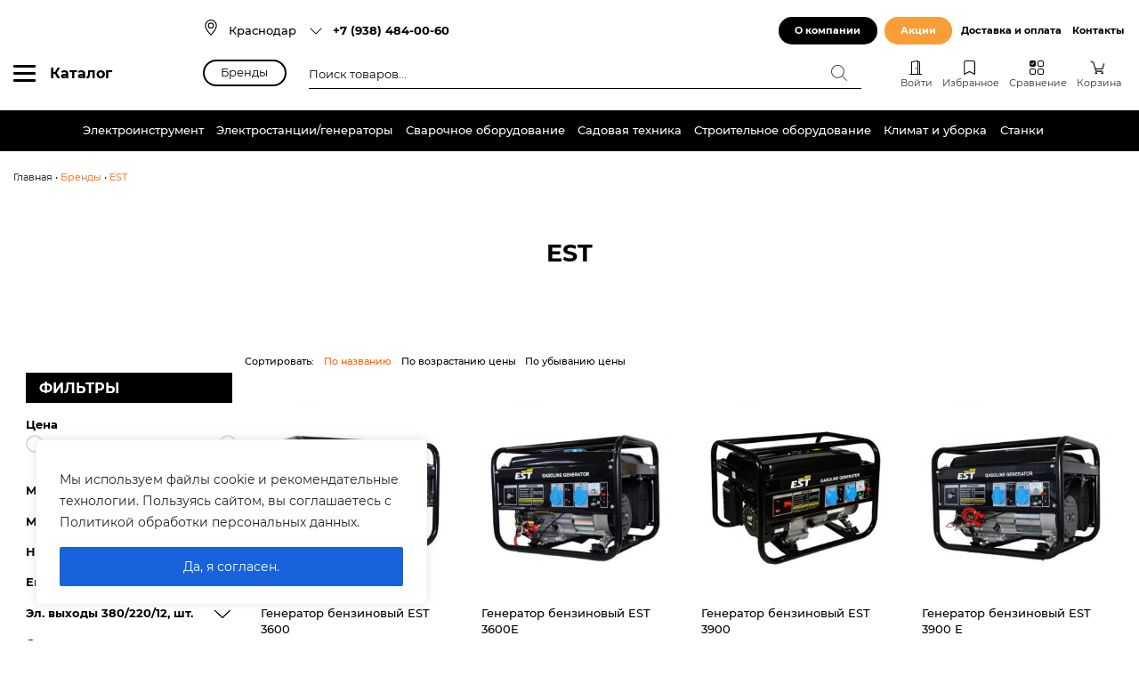

--- FILE ---
content_type: text/html; charset=UTF-8
request_url: https://proinstrument.net/brands/est/
body_size: 41683
content:
<!doctype html><html lang="ru-RU"><head><meta charset="UTF-8"><meta name="viewport" content="width=device-width, initial-scale=1, shrink-to-fit=no"><meta name="yandex-verification" content="b3a950d7ea47cd98" /><meta name='robots' content='max-image-preview:large' /><link media="all" href="https://proinstrument.net/wp-content/cache/autoptimize/css/autoptimize_afebc5415d1489cd759637d1f34ac22d.css" rel="stylesheet"><link media="only screen and (max-width: 768px)" href="https://proinstrument.net/wp-content/cache/autoptimize/css/autoptimize_541e2ced151704f4ff1844c6de47ec02.css" rel="stylesheet"><title>EST купить по низкой цене в Краснодаре от интернет-магазина «ПРОинструмент»</title><meta name="description" content="EST в интернет-магазине «ПРОинструмент» по лучшей цене. Официальный дилер в Краснодаре: огромный ассортимент, бесплатная доставка, отзывы и гарантия!" /><style id='wp-block-library-theme-inline-css' type='text/css'>.wp-block-audio figcaption{color:#555;font-size:13px;text-align:center}.is-dark-theme .wp-block-audio figcaption{color:hsla(0,0%,100%,.65)}.wp-block-audio{margin:0 0 1em}.wp-block-code{border:1px solid #ccc;border-radius:4px;font-family:Menlo,Consolas,monaco,monospace;padding:.8em 1em}.wp-block-embed figcaption{color:#555;font-size:13px;text-align:center}.is-dark-theme .wp-block-embed figcaption{color:hsla(0,0%,100%,.65)}.wp-block-embed{margin:0 0 1em}.blocks-gallery-caption{color:#555;font-size:13px;text-align:center}.is-dark-theme .blocks-gallery-caption{color:hsla(0,0%,100%,.65)}.wp-block-image figcaption{color:#555;font-size:13px;text-align:center}.is-dark-theme .wp-block-image figcaption{color:hsla(0,0%,100%,.65)}.wp-block-image{margin:0 0 1em}.wp-block-pullquote{border-bottom:4px solid;border-top:4px solid;color:currentColor;margin-bottom:1.75em}.wp-block-pullquote cite,.wp-block-pullquote footer,.wp-block-pullquote__citation{color:currentColor;font-size:.8125em;font-style:normal;text-transform:uppercase}.wp-block-quote{border-left:.25em solid;margin:0 0 1.75em;padding-left:1em}.wp-block-quote cite,.wp-block-quote footer{color:currentColor;font-size:.8125em;font-style:normal;position:relative}.wp-block-quote.has-text-align-right{border-left:none;border-right:.25em solid;padding-left:0;padding-right:1em}.wp-block-quote.has-text-align-center{border:none;padding-left:0}.wp-block-quote.is-large,.wp-block-quote.is-style-large,.wp-block-quote.is-style-plain{border:none}.wp-block-search .wp-block-search__label{font-weight:700}.wp-block-search__button{border:1px solid #ccc;padding:.375em .625em}:where(.wp-block-group.has-background){padding:1.25em 2.375em}.wp-block-separator.has-css-opacity{opacity:.4}.wp-block-separator{border:none;border-bottom:2px solid;margin-left:auto;margin-right:auto}.wp-block-separator.has-alpha-channel-opacity{opacity:1}.wp-block-separator:not(.is-style-wide):not(.is-style-dots){width:100px}.wp-block-separator.has-background:not(.is-style-dots){border-bottom:none;height:1px}.wp-block-separator.has-background:not(.is-style-wide):not(.is-style-dots){height:2px}.wp-block-table{margin:0 0 1em}.wp-block-table td,.wp-block-table th{word-break:normal}.wp-block-table figcaption{color:#555;font-size:13px;text-align:center}.is-dark-theme .wp-block-table figcaption{color:hsla(0,0%,100%,.65)}.wp-block-video figcaption{color:#555;font-size:13px;text-align:center}.is-dark-theme .wp-block-video figcaption{color:hsla(0,0%,100%,.65)}.wp-block-video{margin:0 0 1em}.wp-block-template-part.has-background{margin-bottom:0;margin-top:0;padding:1.25em 2.375em}</style><style id='global-styles-inline-css' type='text/css'>body{--wp--preset--color--black: #000;--wp--preset--color--cyan-bluish-gray: #abb8c3;--wp--preset--color--white: #fff;--wp--preset--color--pale-pink: #f78da7;--wp--preset--color--vivid-red: #cf2e2e;--wp--preset--color--luminous-vivid-orange: #ff6900;--wp--preset--color--luminous-vivid-amber: #fcb900;--wp--preset--color--light-green-cyan: #7bdcb5;--wp--preset--color--vivid-green-cyan: #00d084;--wp--preset--color--pale-cyan-blue: #8ed1fc;--wp--preset--color--vivid-cyan-blue: #0693e3;--wp--preset--color--vivid-purple: #9b51e0;--wp--preset--color--orange: #ff6100;--wp--preset--color--red: #df0024;--wp--preset--color--blue: #0f51a7;--wp--preset--color--green: #009876;--wp--preset--color--yellow: #ff9d01;--wp--preset--color--light-grey: #eae8e5;--wp--preset--gradient--vivid-cyan-blue-to-vivid-purple: linear-gradient(135deg,rgba(6,147,227,1) 0%,rgb(155,81,224) 100%);--wp--preset--gradient--light-green-cyan-to-vivid-green-cyan: linear-gradient(135deg,rgb(122,220,180) 0%,rgb(0,208,130) 100%);--wp--preset--gradient--luminous-vivid-amber-to-luminous-vivid-orange: linear-gradient(135deg,rgba(252,185,0,1) 0%,rgba(255,105,0,1) 100%);--wp--preset--gradient--luminous-vivid-orange-to-vivid-red: linear-gradient(135deg,rgba(255,105,0,1) 0%,rgb(207,46,46) 100%);--wp--preset--gradient--very-light-gray-to-cyan-bluish-gray: linear-gradient(135deg,rgb(238,238,238) 0%,rgb(169,184,195) 100%);--wp--preset--gradient--cool-to-warm-spectrum: linear-gradient(135deg,rgb(74,234,220) 0%,rgb(151,120,209) 20%,rgb(207,42,186) 40%,rgb(238,44,130) 60%,rgb(251,105,98) 80%,rgb(254,248,76) 100%);--wp--preset--gradient--blush-light-purple: linear-gradient(135deg,rgb(255,206,236) 0%,rgb(152,150,240) 100%);--wp--preset--gradient--blush-bordeaux: linear-gradient(135deg,rgb(254,205,165) 0%,rgb(254,45,45) 50%,rgb(107,0,62) 100%);--wp--preset--gradient--luminous-dusk: linear-gradient(135deg,rgb(255,203,112) 0%,rgb(199,81,192) 50%,rgb(65,88,208) 100%);--wp--preset--gradient--pale-ocean: linear-gradient(135deg,rgb(255,245,203) 0%,rgb(182,227,212) 50%,rgb(51,167,181) 100%);--wp--preset--gradient--electric-grass: linear-gradient(135deg,rgb(202,248,128) 0%,rgb(113,206,126) 100%);--wp--preset--gradient--midnight: linear-gradient(135deg,rgb(2,3,129) 0%,rgb(40,116,252) 100%);--wp--preset--duotone--dark-grayscale: url('#wp-duotone-dark-grayscale');--wp--preset--duotone--grayscale: url('#wp-duotone-grayscale');--wp--preset--duotone--purple-yellow: url('#wp-duotone-purple-yellow');--wp--preset--duotone--blue-red: url('#wp-duotone-blue-red');--wp--preset--duotone--midnight: url('#wp-duotone-midnight');--wp--preset--duotone--magenta-yellow: url('#wp-duotone-magenta-yellow');--wp--preset--duotone--purple-green: url('#wp-duotone-purple-green');--wp--preset--duotone--blue-orange: url('#wp-duotone-blue-orange');--wp--preset--font-size--small: 13px;--wp--preset--font-size--medium: 20px;--wp--preset--font-size--large: 36px;--wp--preset--font-size--x-large: 42px;--wp--preset--font-size--font-size-10: 10px;--wp--preset--font-size--font-size-14: 14px;--wp--preset--font-size--font-size-16: 16px;--wp--preset--font-size--font-size-18: 18px;--wp--preset--font-size--font-size-24: 24px;--wp--preset--font-size--font-size-28: 28px;--wp--preset--font-size--font-size-30: 30px;--wp--preset--font-size--font-size-36: 36px;--wp--preset--font-size--font-size-40: 40px;--wp--preset--font-size--font-size-45: 45px;--wp--preset--font-size--font-size-50: 50px;--wp--preset--spacing--20: 0.44rem;--wp--preset--spacing--30: 0.67rem;--wp--preset--spacing--40: 1rem;--wp--preset--spacing--50: 1.5rem;--wp--preset--spacing--60: 2.25rem;--wp--preset--spacing--70: 3.38rem;--wp--preset--spacing--80: 5.06rem;--wp--preset--shadow--natural: 6px 6px 9px rgba(0, 0, 0, 0.2);--wp--preset--shadow--deep: 12px 12px 50px rgba(0, 0, 0, 0.4);--wp--preset--shadow--sharp: 6px 6px 0px rgba(0, 0, 0, 0.2);--wp--preset--shadow--outlined: 6px 6px 0px -3px rgba(255, 255, 255, 1), 6px 6px rgba(0, 0, 0, 1);--wp--preset--shadow--crisp: 6px 6px 0px rgba(0, 0, 0, 1);}:where(.is-layout-flex){gap: 0.5em;}body .is-layout-flow > .alignleft{float: left;margin-inline-start: 0;margin-inline-end: 2em;}body .is-layout-flow > .alignright{float: right;margin-inline-start: 2em;margin-inline-end: 0;}body .is-layout-flow > .aligncenter{margin-left: auto !important;margin-right: auto !important;}body .is-layout-constrained > .alignleft{float: left;margin-inline-start: 0;margin-inline-end: 2em;}body .is-layout-constrained > .alignright{float: right;margin-inline-start: 2em;margin-inline-end: 0;}body .is-layout-constrained > .aligncenter{margin-left: auto !important;margin-right: auto !important;}body .is-layout-constrained > :where(:not(.alignleft):not(.alignright):not(.alignfull)){max-width: var(--wp--style--global--content-size);margin-left: auto !important;margin-right: auto !important;}body .is-layout-constrained > .alignwide{max-width: var(--wp--style--global--wide-size);}body .is-layout-flex{display: flex;}body .is-layout-flex{flex-wrap: wrap;align-items: center;}body .is-layout-flex > *{margin: 0;}:where(.wp-block-columns.is-layout-flex){gap: 2em;}.has-black-color{color: var(--wp--preset--color--black) !important;}.has-cyan-bluish-gray-color{color: var(--wp--preset--color--cyan-bluish-gray) !important;}.has-white-color{color: var(--wp--preset--color--white) !important;}.has-pale-pink-color{color: var(--wp--preset--color--pale-pink) !important;}.has-vivid-red-color{color: var(--wp--preset--color--vivid-red) !important;}.has-luminous-vivid-orange-color{color: var(--wp--preset--color--luminous-vivid-orange) !important;}.has-luminous-vivid-amber-color{color: var(--wp--preset--color--luminous-vivid-amber) !important;}.has-light-green-cyan-color{color: var(--wp--preset--color--light-green-cyan) !important;}.has-vivid-green-cyan-color{color: var(--wp--preset--color--vivid-green-cyan) !important;}.has-pale-cyan-blue-color{color: var(--wp--preset--color--pale-cyan-blue) !important;}.has-vivid-cyan-blue-color{color: var(--wp--preset--color--vivid-cyan-blue) !important;}.has-vivid-purple-color{color: var(--wp--preset--color--vivid-purple) !important;}.has-black-background-color{background-color: var(--wp--preset--color--black) !important;}.has-cyan-bluish-gray-background-color{background-color: var(--wp--preset--color--cyan-bluish-gray) !important;}.has-white-background-color{background-color: var(--wp--preset--color--white) !important;}.has-pale-pink-background-color{background-color: var(--wp--preset--color--pale-pink) !important;}.has-vivid-red-background-color{background-color: var(--wp--preset--color--vivid-red) !important;}.has-luminous-vivid-orange-background-color{background-color: var(--wp--preset--color--luminous-vivid-orange) !important;}.has-luminous-vivid-amber-background-color{background-color: var(--wp--preset--color--luminous-vivid-amber) !important;}.has-light-green-cyan-background-color{background-color: var(--wp--preset--color--light-green-cyan) !important;}.has-vivid-green-cyan-background-color{background-color: var(--wp--preset--color--vivid-green-cyan) !important;}.has-pale-cyan-blue-background-color{background-color: var(--wp--preset--color--pale-cyan-blue) !important;}.has-vivid-cyan-blue-background-color{background-color: var(--wp--preset--color--vivid-cyan-blue) !important;}.has-vivid-purple-background-color{background-color: var(--wp--preset--color--vivid-purple) !important;}.has-black-border-color{border-color: var(--wp--preset--color--black) !important;}.has-cyan-bluish-gray-border-color{border-color: var(--wp--preset--color--cyan-bluish-gray) !important;}.has-white-border-color{border-color: var(--wp--preset--color--white) !important;}.has-pale-pink-border-color{border-color: var(--wp--preset--color--pale-pink) !important;}.has-vivid-red-border-color{border-color: var(--wp--preset--color--vivid-red) !important;}.has-luminous-vivid-orange-border-color{border-color: var(--wp--preset--color--luminous-vivid-orange) !important;}.has-luminous-vivid-amber-border-color{border-color: var(--wp--preset--color--luminous-vivid-amber) !important;}.has-light-green-cyan-border-color{border-color: var(--wp--preset--color--light-green-cyan) !important;}.has-vivid-green-cyan-border-color{border-color: var(--wp--preset--color--vivid-green-cyan) !important;}.has-pale-cyan-blue-border-color{border-color: var(--wp--preset--color--pale-cyan-blue) !important;}.has-vivid-cyan-blue-border-color{border-color: var(--wp--preset--color--vivid-cyan-blue) !important;}.has-vivid-purple-border-color{border-color: var(--wp--preset--color--vivid-purple) !important;}.has-vivid-cyan-blue-to-vivid-purple-gradient-background{background: var(--wp--preset--gradient--vivid-cyan-blue-to-vivid-purple) !important;}.has-light-green-cyan-to-vivid-green-cyan-gradient-background{background: var(--wp--preset--gradient--light-green-cyan-to-vivid-green-cyan) !important;}.has-luminous-vivid-amber-to-luminous-vivid-orange-gradient-background{background: var(--wp--preset--gradient--luminous-vivid-amber-to-luminous-vivid-orange) !important;}.has-luminous-vivid-orange-to-vivid-red-gradient-background{background: var(--wp--preset--gradient--luminous-vivid-orange-to-vivid-red) !important;}.has-very-light-gray-to-cyan-bluish-gray-gradient-background{background: var(--wp--preset--gradient--very-light-gray-to-cyan-bluish-gray) !important;}.has-cool-to-warm-spectrum-gradient-background{background: var(--wp--preset--gradient--cool-to-warm-spectrum) !important;}.has-blush-light-purple-gradient-background{background: var(--wp--preset--gradient--blush-light-purple) !important;}.has-blush-bordeaux-gradient-background{background: var(--wp--preset--gradient--blush-bordeaux) !important;}.has-luminous-dusk-gradient-background{background: var(--wp--preset--gradient--luminous-dusk) !important;}.has-pale-ocean-gradient-background{background: var(--wp--preset--gradient--pale-ocean) !important;}.has-electric-grass-gradient-background{background: var(--wp--preset--gradient--electric-grass) !important;}.has-midnight-gradient-background{background: var(--wp--preset--gradient--midnight) !important;}.has-small-font-size{font-size: var(--wp--preset--font-size--small) !important;}.has-medium-font-size{font-size: var(--wp--preset--font-size--medium) !important;}.has-large-font-size{font-size: var(--wp--preset--font-size--large) !important;}.has-x-large-font-size{font-size: var(--wp--preset--font-size--x-large) !important;}
.wp-block-navigation a:where(:not(.wp-element-button)){color: inherit;}
:where(.wp-block-columns.is-layout-flex){gap: 2em;}
.wp-block-pullquote{font-size: 1.5em;line-height: 1.6;}</style><style id='extendify-gutenberg-patterns-and-templates-utilities-inline-css' type='text/css'>.ext-absolute{position:absolute!important}.ext-relative{position:relative!important}.ext-top-base{top:var(--wp--style--block-gap,1.75rem)!important}.ext-top-lg{top:var(--extendify--spacing--large,3rem)!important}.ext--top-base{top:calc(var(--wp--style--block-gap, 1.75rem)*-1)!important}.ext--top-lg{top:calc(var(--extendify--spacing--large, 3rem)*-1)!important}.ext-right-base{right:var(--wp--style--block-gap,1.75rem)!important}.ext-right-lg{right:var(--extendify--spacing--large,3rem)!important}.ext--right-base{right:calc(var(--wp--style--block-gap, 1.75rem)*-1)!important}.ext--right-lg{right:calc(var(--extendify--spacing--large, 3rem)*-1)!important}.ext-bottom-base{bottom:var(--wp--style--block-gap,1.75rem)!important}.ext-bottom-lg{bottom:var(--extendify--spacing--large,3rem)!important}.ext--bottom-base{bottom:calc(var(--wp--style--block-gap, 1.75rem)*-1)!important}.ext--bottom-lg{bottom:calc(var(--extendify--spacing--large, 3rem)*-1)!important}.ext-left-base{left:var(--wp--style--block-gap,1.75rem)!important}.ext-left-lg{left:var(--extendify--spacing--large,3rem)!important}.ext--left-base{left:calc(var(--wp--style--block-gap, 1.75rem)*-1)!important}.ext--left-lg{left:calc(var(--extendify--spacing--large, 3rem)*-1)!important}.ext-order-1{order:1!important}.ext-order-2{order:2!important}.ext-col-auto{grid-column:auto!important}.ext-col-span-1{grid-column:span 1/span 1!important}.ext-col-span-2{grid-column:span 2/span 2!important}.ext-col-span-3{grid-column:span 3/span 3!important}.ext-col-span-4{grid-column:span 4/span 4!important}.ext-col-span-5{grid-column:span 5/span 5!important}.ext-col-span-6{grid-column:span 6/span 6!important}.ext-col-span-7{grid-column:span 7/span 7!important}.ext-col-span-8{grid-column:span 8/span 8!important}.ext-col-span-9{grid-column:span 9/span 9!important}.ext-col-span-10{grid-column:span 10/span 10!important}.ext-col-span-11{grid-column:span 11/span 11!important}.ext-col-span-12{grid-column:span 12/span 12!important}.ext-col-span-full{grid-column:1/-1!important}.ext-col-start-1{grid-column-start:1!important}.ext-col-start-2{grid-column-start:2!important}.ext-col-start-3{grid-column-start:3!important}.ext-col-start-4{grid-column-start:4!important}.ext-col-start-5{grid-column-start:5!important}.ext-col-start-6{grid-column-start:6!important}.ext-col-start-7{grid-column-start:7!important}.ext-col-start-8{grid-column-start:8!important}.ext-col-start-9{grid-column-start:9!important}.ext-col-start-10{grid-column-start:10!important}.ext-col-start-11{grid-column-start:11!important}.ext-col-start-12{grid-column-start:12!important}.ext-col-start-13{grid-column-start:13!important}.ext-col-start-auto{grid-column-start:auto!important}.ext-col-end-1{grid-column-end:1!important}.ext-col-end-2{grid-column-end:2!important}.ext-col-end-3{grid-column-end:3!important}.ext-col-end-4{grid-column-end:4!important}.ext-col-end-5{grid-column-end:5!important}.ext-col-end-6{grid-column-end:6!important}.ext-col-end-7{grid-column-end:7!important}.ext-col-end-8{grid-column-end:8!important}.ext-col-end-9{grid-column-end:9!important}.ext-col-end-10{grid-column-end:10!important}.ext-col-end-11{grid-column-end:11!important}.ext-col-end-12{grid-column-end:12!important}.ext-col-end-13{grid-column-end:13!important}.ext-col-end-auto{grid-column-end:auto!important}.ext-row-auto{grid-row:auto!important}.ext-row-span-1{grid-row:span 1/span 1!important}.ext-row-span-2{grid-row:span 2/span 2!important}.ext-row-span-3{grid-row:span 3/span 3!important}.ext-row-span-4{grid-row:span 4/span 4!important}.ext-row-span-5{grid-row:span 5/span 5!important}.ext-row-span-6{grid-row:span 6/span 6!important}.ext-row-span-full{grid-row:1/-1!important}.ext-row-start-1{grid-row-start:1!important}.ext-row-start-2{grid-row-start:2!important}.ext-row-start-3{grid-row-start:3!important}.ext-row-start-4{grid-row-start:4!important}.ext-row-start-5{grid-row-start:5!important}.ext-row-start-6{grid-row-start:6!important}.ext-row-start-7{grid-row-start:7!important}.ext-row-start-auto{grid-row-start:auto!important}.ext-row-end-1{grid-row-end:1!important}.ext-row-end-2{grid-row-end:2!important}.ext-row-end-3{grid-row-end:3!important}.ext-row-end-4{grid-row-end:4!important}.ext-row-end-5{grid-row-end:5!important}.ext-row-end-6{grid-row-end:6!important}.ext-row-end-7{grid-row-end:7!important}.ext-row-end-auto{grid-row-end:auto!important}.ext-m-0:not([style*=margin]){margin:0!important}.ext-m-auto:not([style*=margin]){margin:auto!important}.ext-m-base:not([style*=margin]){margin:var(--wp--style--block-gap,1.75rem)!important}.ext-m-lg:not([style*=margin]){margin:var(--extendify--spacing--large,3rem)!important}.ext--m-base:not([style*=margin]){margin:calc(var(--wp--style--block-gap, 1.75rem)*-1)!important}.ext--m-lg:not([style*=margin]){margin:calc(var(--extendify--spacing--large, 3rem)*-1)!important}.ext-mx-0:not([style*=margin]){margin-left:0!important;margin-right:0!important}.ext-mx-auto:not([style*=margin]){margin-left:auto!important;margin-right:auto!important}.ext-mx-base:not([style*=margin]){margin-left:var(--wp--style--block-gap,1.75rem)!important;margin-right:var(--wp--style--block-gap,1.75rem)!important}.ext-mx-lg:not([style*=margin]){margin-left:var(--extendify--spacing--large,3rem)!important;margin-right:var(--extendify--spacing--large,3rem)!important}.ext--mx-base:not([style*=margin]){margin-left:calc(var(--wp--style--block-gap, 1.75rem)*-1)!important;margin-right:calc(var(--wp--style--block-gap, 1.75rem)*-1)!important}.ext--mx-lg:not([style*=margin]){margin-left:calc(var(--extendify--spacing--large, 3rem)*-1)!important;margin-right:calc(var(--extendify--spacing--large, 3rem)*-1)!important}.ext-my-0:not([style*=margin]){margin-bottom:0!important;margin-top:0!important}.ext-my-auto:not([style*=margin]){margin-bottom:auto!important;margin-top:auto!important}.ext-my-base:not([style*=margin]){margin-bottom:var(--wp--style--block-gap,1.75rem)!important;margin-top:var(--wp--style--block-gap,1.75rem)!important}.ext-my-lg:not([style*=margin]){margin-bottom:var(--extendify--spacing--large,3rem)!important;margin-top:var(--extendify--spacing--large,3rem)!important}.ext--my-base:not([style*=margin]){margin-bottom:calc(var(--wp--style--block-gap, 1.75rem)*-1)!important;margin-top:calc(var(--wp--style--block-gap, 1.75rem)*-1)!important}.ext--my-lg:not([style*=margin]){margin-bottom:calc(var(--extendify--spacing--large, 3rem)*-1)!important;margin-top:calc(var(--extendify--spacing--large, 3rem)*-1)!important}.ext-mt-0:not([style*=margin]){margin-top:0!important}.ext-mt-auto:not([style*=margin]){margin-top:auto!important}.ext-mt-base:not([style*=margin]){margin-top:var(--wp--style--block-gap,1.75rem)!important}.ext-mt-lg:not([style*=margin]){margin-top:var(--extendify--spacing--large,3rem)!important}.ext--mt-base:not([style*=margin]){margin-top:calc(var(--wp--style--block-gap, 1.75rem)*-1)!important}.ext--mt-lg:not([style*=margin]){margin-top:calc(var(--extendify--spacing--large, 3rem)*-1)!important}.ext-mr-0:not([style*=margin]){margin-right:0!important}.ext-mr-auto:not([style*=margin]){margin-right:auto!important}.ext-mr-base:not([style*=margin]){margin-right:var(--wp--style--block-gap,1.75rem)!important}.ext-mr-lg:not([style*=margin]){margin-right:var(--extendify--spacing--large,3rem)!important}.ext--mr-base:not([style*=margin]){margin-right:calc(var(--wp--style--block-gap, 1.75rem)*-1)!important}.ext--mr-lg:not([style*=margin]){margin-right:calc(var(--extendify--spacing--large, 3rem)*-1)!important}.ext-mb-0:not([style*=margin]){margin-bottom:0!important}.ext-mb-auto:not([style*=margin]){margin-bottom:auto!important}.ext-mb-base:not([style*=margin]){margin-bottom:var(--wp--style--block-gap,1.75rem)!important}.ext-mb-lg:not([style*=margin]){margin-bottom:var(--extendify--spacing--large,3rem)!important}.ext--mb-base:not([style*=margin]){margin-bottom:calc(var(--wp--style--block-gap, 1.75rem)*-1)!important}.ext--mb-lg:not([style*=margin]){margin-bottom:calc(var(--extendify--spacing--large, 3rem)*-1)!important}.ext-ml-0:not([style*=margin]){margin-left:0!important}.ext-ml-auto:not([style*=margin]){margin-left:auto!important}.ext-ml-base:not([style*=margin]){margin-left:var(--wp--style--block-gap,1.75rem)!important}.ext-ml-lg:not([style*=margin]){margin-left:var(--extendify--spacing--large,3rem)!important}.ext--ml-base:not([style*=margin]){margin-left:calc(var(--wp--style--block-gap, 1.75rem)*-1)!important}.ext--ml-lg:not([style*=margin]){margin-left:calc(var(--extendify--spacing--large, 3rem)*-1)!important}.ext-block{display:block!important}.ext-inline-block{display:inline-block!important}.ext-inline{display:inline!important}.ext-flex{display:flex!important}.ext-inline-flex{display:inline-flex!important}.ext-grid{display:grid!important}.ext-inline-grid{display:inline-grid!important}.ext-hidden{display:none!important}.ext-w-auto{width:auto!important}.ext-w-full{width:100%!important}.ext-max-w-full{max-width:100%!important}.ext-flex-1{flex:1 1 0%!important}.ext-flex-auto{flex:1 1 auto!important}.ext-flex-initial{flex:0 1 auto!important}.ext-flex-none{flex:none!important}.ext-flex-shrink-0{flex-shrink:0!important}.ext-flex-shrink{flex-shrink:1!important}.ext-flex-grow-0{flex-grow:0!important}.ext-flex-grow{flex-grow:1!important}.ext-list-none{list-style-type:none!important}.ext-grid-cols-1{grid-template-columns:repeat(1,minmax(0,1fr))!important}.ext-grid-cols-2{grid-template-columns:repeat(2,minmax(0,1fr))!important}.ext-grid-cols-3{grid-template-columns:repeat(3,minmax(0,1fr))!important}.ext-grid-cols-4{grid-template-columns:repeat(4,minmax(0,1fr))!important}.ext-grid-cols-5{grid-template-columns:repeat(5,minmax(0,1fr))!important}.ext-grid-cols-6{grid-template-columns:repeat(6,minmax(0,1fr))!important}.ext-grid-cols-7{grid-template-columns:repeat(7,minmax(0,1fr))!important}.ext-grid-cols-8{grid-template-columns:repeat(8,minmax(0,1fr))!important}.ext-grid-cols-9{grid-template-columns:repeat(9,minmax(0,1fr))!important}.ext-grid-cols-10{grid-template-columns:repeat(10,minmax(0,1fr))!important}.ext-grid-cols-11{grid-template-columns:repeat(11,minmax(0,1fr))!important}.ext-grid-cols-12{grid-template-columns:repeat(12,minmax(0,1fr))!important}.ext-grid-cols-none{grid-template-columns:none!important}.ext-grid-rows-1{grid-template-rows:repeat(1,minmax(0,1fr))!important}.ext-grid-rows-2{grid-template-rows:repeat(2,minmax(0,1fr))!important}.ext-grid-rows-3{grid-template-rows:repeat(3,minmax(0,1fr))!important}.ext-grid-rows-4{grid-template-rows:repeat(4,minmax(0,1fr))!important}.ext-grid-rows-5{grid-template-rows:repeat(5,minmax(0,1fr))!important}.ext-grid-rows-6{grid-template-rows:repeat(6,minmax(0,1fr))!important}.ext-grid-rows-none{grid-template-rows:none!important}.ext-flex-row{flex-direction:row!important}.ext-flex-row-reverse{flex-direction:row-reverse!important}.ext-flex-col{flex-direction:column!important}.ext-flex-col-reverse{flex-direction:column-reverse!important}.ext-flex-wrap{flex-wrap:wrap!important}.ext-flex-wrap-reverse{flex-wrap:wrap-reverse!important}.ext-flex-nowrap{flex-wrap:nowrap!important}.ext-items-start{align-items:flex-start!important}.ext-items-end{align-items:flex-end!important}.ext-items-center{align-items:center!important}.ext-items-baseline{align-items:baseline!important}.ext-items-stretch{align-items:stretch!important}.ext-justify-start{justify-content:flex-start!important}.ext-justify-end{justify-content:flex-end!important}.ext-justify-center{justify-content:center!important}.ext-justify-between{justify-content:space-between!important}.ext-justify-around{justify-content:space-around!important}.ext-justify-evenly{justify-content:space-evenly!important}.ext-justify-items-start{justify-items:start!important}.ext-justify-items-end{justify-items:end!important}.ext-justify-items-center{justify-items:center!important}.ext-justify-items-stretch{justify-items:stretch!important}.ext-gap-0{gap:0!important}.ext-gap-base{gap:var(--wp--style--block-gap,1.75rem)!important}.ext-gap-lg{gap:var(--extendify--spacing--large,3rem)!important}.ext-gap-x-0{-moz-column-gap:0!important;column-gap:0!important}.ext-gap-x-base{-moz-column-gap:var(--wp--style--block-gap,1.75rem)!important;column-gap:var(--wp--style--block-gap,1.75rem)!important}.ext-gap-x-lg{-moz-column-gap:var(--extendify--spacing--large,3rem)!important;column-gap:var(--extendify--spacing--large,3rem)!important}.ext-gap-y-0{row-gap:0!important}.ext-gap-y-base{row-gap:var(--wp--style--block-gap,1.75rem)!important}.ext-gap-y-lg{row-gap:var(--extendify--spacing--large,3rem)!important}.ext-justify-self-auto{justify-self:auto!important}.ext-justify-self-start{justify-self:start!important}.ext-justify-self-end{justify-self:end!important}.ext-justify-self-center{justify-self:center!important}.ext-justify-self-stretch{justify-self:stretch!important}.ext-rounded-none{border-radius:0!important}.ext-rounded-full{border-radius:9999px!important}.ext-rounded-t-none{border-top-left-radius:0!important;border-top-right-radius:0!important}.ext-rounded-t-full{border-top-left-radius:9999px!important;border-top-right-radius:9999px!important}.ext-rounded-r-none{border-bottom-right-radius:0!important;border-top-right-radius:0!important}.ext-rounded-r-full{border-bottom-right-radius:9999px!important;border-top-right-radius:9999px!important}.ext-rounded-b-none{border-bottom-left-radius:0!important;border-bottom-right-radius:0!important}.ext-rounded-b-full{border-bottom-left-radius:9999px!important;border-bottom-right-radius:9999px!important}.ext-rounded-l-none{border-bottom-left-radius:0!important;border-top-left-radius:0!important}.ext-rounded-l-full{border-bottom-left-radius:9999px!important;border-top-left-radius:9999px!important}.ext-rounded-tl-none{border-top-left-radius:0!important}.ext-rounded-tl-full{border-top-left-radius:9999px!important}.ext-rounded-tr-none{border-top-right-radius:0!important}.ext-rounded-tr-full{border-top-right-radius:9999px!important}.ext-rounded-br-none{border-bottom-right-radius:0!important}.ext-rounded-br-full{border-bottom-right-radius:9999px!important}.ext-rounded-bl-none{border-bottom-left-radius:0!important}.ext-rounded-bl-full{border-bottom-left-radius:9999px!important}.ext-border-0{border-width:0!important}.ext-border-t-0{border-top-width:0!important}.ext-border-r-0{border-right-width:0!important}.ext-border-b-0{border-bottom-width:0!important}.ext-border-l-0{border-left-width:0!important}.ext-p-0:not([style*=padding]){padding:0!important}.ext-p-base:not([style*=padding]){padding:var(--wp--style--block-gap,1.75rem)!important}.ext-p-lg:not([style*=padding]){padding:var(--extendify--spacing--large,3rem)!important}.ext-px-0:not([style*=padding]){padding-left:0!important;padding-right:0!important}.ext-px-base:not([style*=padding]){padding-left:var(--wp--style--block-gap,1.75rem)!important;padding-right:var(--wp--style--block-gap,1.75rem)!important}.ext-px-lg:not([style*=padding]){padding-left:var(--extendify--spacing--large,3rem)!important;padding-right:var(--extendify--spacing--large,3rem)!important}.ext-py-0:not([style*=padding]){padding-bottom:0!important;padding-top:0!important}.ext-py-base:not([style*=padding]){padding-bottom:var(--wp--style--block-gap,1.75rem)!important;padding-top:var(--wp--style--block-gap,1.75rem)!important}.ext-py-lg:not([style*=padding]){padding-bottom:var(--extendify--spacing--large,3rem)!important;padding-top:var(--extendify--spacing--large,3rem)!important}.ext-pt-0:not([style*=padding]){padding-top:0!important}.ext-pt-base:not([style*=padding]){padding-top:var(--wp--style--block-gap,1.75rem)!important}.ext-pt-lg:not([style*=padding]){padding-top:var(--extendify--spacing--large,3rem)!important}.ext-pr-0:not([style*=padding]){padding-right:0!important}.ext-pr-base:not([style*=padding]){padding-right:var(--wp--style--block-gap,1.75rem)!important}.ext-pr-lg:not([style*=padding]){padding-right:var(--extendify--spacing--large,3rem)!important}.ext-pb-0:not([style*=padding]){padding-bottom:0!important}.ext-pb-base:not([style*=padding]){padding-bottom:var(--wp--style--block-gap,1.75rem)!important}.ext-pb-lg:not([style*=padding]){padding-bottom:var(--extendify--spacing--large,3rem)!important}.ext-pl-0:not([style*=padding]){padding-left:0!important}.ext-pl-base:not([style*=padding]){padding-left:var(--wp--style--block-gap,1.75rem)!important}.ext-pl-lg:not([style*=padding]){padding-left:var(--extendify--spacing--large,3rem)!important}.ext-text-left{text-align:left!important}.ext-text-center{text-align:center!important}.ext-text-right{text-align:right!important}.ext-leading-none{line-height:1!important}.ext-leading-tight{line-height:1.25!important}.ext-leading-snug{line-height:1.375!important}.ext-leading-normal{line-height:1.5!important}.ext-leading-relaxed{line-height:1.625!important}.ext-leading-loose{line-height:2!important}.clip-path--rhombus img{-webkit-clip-path:polygon(15% 6%,80% 29%,84% 93%,23% 69%);clip-path:polygon(15% 6%,80% 29%,84% 93%,23% 69%)}.clip-path--diamond img{-webkit-clip-path:polygon(5% 29%,60% 2%,91% 64%,36% 89%);clip-path:polygon(5% 29%,60% 2%,91% 64%,36% 89%)}.clip-path--rhombus-alt img{-webkit-clip-path:polygon(14% 9%,85% 24%,91% 89%,19% 76%);clip-path:polygon(14% 9%,85% 24%,91% 89%,19% 76%)}.wp-block-columns[class*=fullwidth-cols]{margin-bottom:unset}.wp-block-column.editor\:pointer-events-none{margin-bottom:0!important;margin-top:0!important}.is-root-container.block-editor-block-list__layout>[data-align=full]:not(:first-of-type)>.wp-block-column.editor\:pointer-events-none,.is-root-container.block-editor-block-list__layout>[data-align=wide]>.wp-block-column.editor\:pointer-events-none{margin-top:calc(var(--wp--style--block-gap, 28px)*-1)!important}.ext .wp-block-columns .wp-block-column[style*=padding]{padding-left:0!important;padding-right:0!important}.ext .wp-block-columns+.wp-block-columns:not([class*=mt-]):not([class*=my-]):not([style*=margin]){margin-top:0!important}[class*=fullwidth-cols] .wp-block-column:first-child,[class*=fullwidth-cols] .wp-block-group:first-child{margin-top:0}[class*=fullwidth-cols] .wp-block-column:last-child,[class*=fullwidth-cols] .wp-block-group:last-child{margin-bottom:0}[class*=fullwidth-cols] .wp-block-column:first-child>*,[class*=fullwidth-cols] .wp-block-column>:first-child{margin-top:0}.ext .is-not-stacked-on-mobile .wp-block-column,[class*=fullwidth-cols] .wp-block-column>:last-child{margin-bottom:0}.wp-block-columns[class*=fullwidth-cols]:not(.is-not-stacked-on-mobile)>.wp-block-column:not(:last-child){margin-bottom:var(--wp--style--block-gap,1.75rem)}@media (min-width:782px){.wp-block-columns[class*=fullwidth-cols]:not(.is-not-stacked-on-mobile)>.wp-block-column:not(:last-child){margin-bottom:0}}.wp-block-columns[class*=fullwidth-cols].is-not-stacked-on-mobile>.wp-block-column{margin-bottom:0!important}@media (min-width:600px) and (max-width:781px){.wp-block-columns[class*=fullwidth-cols]:not(.is-not-stacked-on-mobile)>.wp-block-column:nth-child(2n){margin-left:var(--wp--style--block-gap,2em)}}@media (max-width:781px){.tablet\:fullwidth-cols.wp-block-columns:not(.is-not-stacked-on-mobile){flex-wrap:wrap}.tablet\:fullwidth-cols.wp-block-columns:not(.is-not-stacked-on-mobile)>.wp-block-column,.tablet\:fullwidth-cols.wp-block-columns:not(.is-not-stacked-on-mobile)>.wp-block-column:not([style*=margin]){margin-left:0!important}.tablet\:fullwidth-cols.wp-block-columns:not(.is-not-stacked-on-mobile)>.wp-block-column{flex-basis:100%!important}}@media (max-width:1079px){.desktop\:fullwidth-cols.wp-block-columns:not(.is-not-stacked-on-mobile){flex-wrap:wrap}.desktop\:fullwidth-cols.wp-block-columns:not(.is-not-stacked-on-mobile)>.wp-block-column,.desktop\:fullwidth-cols.wp-block-columns:not(.is-not-stacked-on-mobile)>.wp-block-column:not([style*=margin]){margin-left:0!important}.desktop\:fullwidth-cols.wp-block-columns:not(.is-not-stacked-on-mobile)>.wp-block-column{flex-basis:100%!important}.desktop\:fullwidth-cols.wp-block-columns:not(.is-not-stacked-on-mobile)>.wp-block-column:not(:last-child){margin-bottom:var(--wp--style--block-gap,1.75rem)!important}}.direction-rtl{direction:rtl}.direction-ltr{direction:ltr}.is-style-inline-list{padding-left:0!important}.is-style-inline-list li{list-style-type:none!important}@media (min-width:782px){.is-style-inline-list li{display:inline!important;margin-right:var(--wp--style--block-gap,1.75rem)!important}}@media (min-width:782px){.is-style-inline-list li:first-child{margin-left:0!important}}@media (min-width:782px){.is-style-inline-list li:last-child{margin-right:0!important}}.bring-to-front{position:relative;z-index:10}.text-stroke{-webkit-text-stroke-color:var(--wp--preset--color--background)}.text-stroke,.text-stroke--primary{-webkit-text-stroke-width:var(
        --wp--custom--typography--text-stroke-width,2px
    )}.text-stroke--primary{-webkit-text-stroke-color:var(--wp--preset--color--primary)}.text-stroke--secondary{-webkit-text-stroke-width:var(
        --wp--custom--typography--text-stroke-width,2px
    );-webkit-text-stroke-color:var(--wp--preset--color--secondary)}.editor\:no-caption .block-editor-rich-text__editable{display:none!important}.editor\:no-inserter .wp-block-column:not(.is-selected)>.block-list-appender,.editor\:no-inserter .wp-block-cover__inner-container>.block-list-appender,.editor\:no-inserter .wp-block-group__inner-container>.block-list-appender,.editor\:no-inserter>.block-list-appender{display:none}.editor\:no-resize .components-resizable-box__handle,.editor\:no-resize .components-resizable-box__handle:after,.editor\:no-resize .components-resizable-box__side-handle:before{display:none;pointer-events:none}.editor\:no-resize .components-resizable-box__container{display:block}.editor\:pointer-events-none{pointer-events:none}.is-style-angled{justify-content:flex-end}.ext .is-style-angled>[class*=_inner-container],.is-style-angled{align-items:center}.is-style-angled .wp-block-cover__image-background,.is-style-angled .wp-block-cover__video-background{-webkit-clip-path:polygon(0 0,30% 0,50% 100%,0 100%);clip-path:polygon(0 0,30% 0,50% 100%,0 100%);z-index:1}@media (min-width:782px){.is-style-angled .wp-block-cover__image-background,.is-style-angled .wp-block-cover__video-background{-webkit-clip-path:polygon(0 0,55% 0,65% 100%,0 100%);clip-path:polygon(0 0,55% 0,65% 100%,0 100%)}}.has-foreground-color{color:var(--wp--preset--color--foreground,#000)!important}.has-foreground-background-color{background-color:var(--wp--preset--color--foreground,#000)!important}.has-background-color{color:var(--wp--preset--color--background,#fff)!important}.has-background-background-color{background-color:var(--wp--preset--color--background,#fff)!important}.has-primary-color{color:var(--wp--preset--color--primary,#4b5563)!important}.has-primary-background-color{background-color:var(--wp--preset--color--primary,#4b5563)!important}.has-secondary-color{color:var(--wp--preset--color--secondary,#9ca3af)!important}.has-secondary-background-color{background-color:var(--wp--preset--color--secondary,#9ca3af)!important}.ext.has-text-color h1,.ext.has-text-color h2,.ext.has-text-color h3,.ext.has-text-color h4,.ext.has-text-color h5,.ext.has-text-color h6,.ext.has-text-color p{color:currentColor}.has-white-color{color:var(--wp--preset--color--white,#fff)!important}.has-black-color{color:var(--wp--preset--color--black,#000)!important}.has-ext-foreground-background-color{background-color:var(
        --wp--preset--color--foreground,var(--wp--preset--color--black,#000)
    )!important}.has-ext-primary-background-color{background-color:var(
        --wp--preset--color--primary,var(--wp--preset--color--cyan-bluish-gray,#000)
    )!important}.wp-block-button__link.has-black-background-color{border-color:var(--wp--preset--color--black,#000)}.wp-block-button__link.has-white-background-color{border-color:var(--wp--preset--color--white,#fff)}.has-ext-small-font-size{font-size:var(--wp--preset--font-size--ext-small)!important}.has-ext-medium-font-size{font-size:var(--wp--preset--font-size--ext-medium)!important}.has-ext-large-font-size{font-size:var(--wp--preset--font-size--ext-large)!important;line-height:1.2}.has-ext-x-large-font-size{font-size:var(--wp--preset--font-size--ext-x-large)!important;line-height:1}.has-ext-xx-large-font-size{font-size:var(--wp--preset--font-size--ext-xx-large)!important;line-height:1}.has-ext-x-large-font-size:not([style*=line-height]),.has-ext-xx-large-font-size:not([style*=line-height]){line-height:1.1}.ext .wp-block-group>*{margin-bottom:0;margin-top:0}.ext .wp-block-group>*+*{margin-bottom:0}.ext .wp-block-group>*+*,.ext h2{margin-top:var(--wp--style--block-gap,1.75rem)}.ext h2{margin-bottom:var(--wp--style--block-gap,1.75rem)}.has-ext-x-large-font-size+h3,.has-ext-x-large-font-size+p{margin-top:.5rem}.ext .wp-block-buttons>.wp-block-button.wp-block-button__width-25{min-width:12rem;width:calc(25% - var(--wp--style--block-gap, .5em)*.75)}.ext .ext-grid>[class*=_inner-container]{display:grid}.ext>[class*=_inner-container]>.ext-grid:not([class*=columns]),.ext>[class*=_inner-container]>.wp-block>.ext-grid:not([class*=columns]){display:initial!important}.ext .ext-grid-cols-1>[class*=_inner-container]{grid-template-columns:repeat(1,minmax(0,1fr))!important}.ext .ext-grid-cols-2>[class*=_inner-container]{grid-template-columns:repeat(2,minmax(0,1fr))!important}.ext .ext-grid-cols-3>[class*=_inner-container]{grid-template-columns:repeat(3,minmax(0,1fr))!important}.ext .ext-grid-cols-4>[class*=_inner-container]{grid-template-columns:repeat(4,minmax(0,1fr))!important}.ext .ext-grid-cols-5>[class*=_inner-container]{grid-template-columns:repeat(5,minmax(0,1fr))!important}.ext .ext-grid-cols-6>[class*=_inner-container]{grid-template-columns:repeat(6,minmax(0,1fr))!important}.ext .ext-grid-cols-7>[class*=_inner-container]{grid-template-columns:repeat(7,minmax(0,1fr))!important}.ext .ext-grid-cols-8>[class*=_inner-container]{grid-template-columns:repeat(8,minmax(0,1fr))!important}.ext .ext-grid-cols-9>[class*=_inner-container]{grid-template-columns:repeat(9,minmax(0,1fr))!important}.ext .ext-grid-cols-10>[class*=_inner-container]{grid-template-columns:repeat(10,minmax(0,1fr))!important}.ext .ext-grid-cols-11>[class*=_inner-container]{grid-template-columns:repeat(11,minmax(0,1fr))!important}.ext .ext-grid-cols-12>[class*=_inner-container]{grid-template-columns:repeat(12,minmax(0,1fr))!important}.ext .ext-grid-cols-13>[class*=_inner-container]{grid-template-columns:repeat(13,minmax(0,1fr))!important}.ext .ext-grid-cols-none>[class*=_inner-container]{grid-template-columns:none!important}.ext .ext-grid-rows-1>[class*=_inner-container]{grid-template-rows:repeat(1,minmax(0,1fr))!important}.ext .ext-grid-rows-2>[class*=_inner-container]{grid-template-rows:repeat(2,minmax(0,1fr))!important}.ext .ext-grid-rows-3>[class*=_inner-container]{grid-template-rows:repeat(3,minmax(0,1fr))!important}.ext .ext-grid-rows-4>[class*=_inner-container]{grid-template-rows:repeat(4,minmax(0,1fr))!important}.ext .ext-grid-rows-5>[class*=_inner-container]{grid-template-rows:repeat(5,minmax(0,1fr))!important}.ext .ext-grid-rows-6>[class*=_inner-container]{grid-template-rows:repeat(6,minmax(0,1fr))!important}.ext .ext-grid-rows-none>[class*=_inner-container]{grid-template-rows:none!important}.ext .ext-items-start>[class*=_inner-container]{align-items:flex-start!important}.ext .ext-items-end>[class*=_inner-container]{align-items:flex-end!important}.ext .ext-items-center>[class*=_inner-container]{align-items:center!important}.ext .ext-items-baseline>[class*=_inner-container]{align-items:baseline!important}.ext .ext-items-stretch>[class*=_inner-container]{align-items:stretch!important}.ext.wp-block-group>:last-child{margin-bottom:0}.ext .wp-block-group__inner-container{padding:0!important}.ext.has-background{padding-left:var(--wp--style--block-gap,1.75rem);padding-right:var(--wp--style--block-gap,1.75rem)}.ext [class*=inner-container]>.alignwide [class*=inner-container],.ext [class*=inner-container]>[data-align=wide] [class*=inner-container]{max-width:var(--responsive--alignwide-width,120rem)}.ext [class*=inner-container]>.alignwide [class*=inner-container]>*,.ext [class*=inner-container]>[data-align=wide] [class*=inner-container]>*{max-width:100%!important}.ext .wp-block-image{position:relative;text-align:center}.ext .wp-block-image img{display:inline-block;vertical-align:middle}body{--extendify--spacing--large:var(
        --wp--custom--spacing--large,clamp(2em,8vw,8em)
    );--wp--preset--font-size--ext-small:1rem;--wp--preset--font-size--ext-medium:1.125rem;--wp--preset--font-size--ext-large:clamp(1.65rem,3.5vw,2.15rem);--wp--preset--font-size--ext-x-large:clamp(3rem,6vw,4.75rem);--wp--preset--font-size--ext-xx-large:clamp(3.25rem,7.5vw,5.75rem);--wp--preset--color--black:#000;--wp--preset--color--white:#fff}.ext *{box-sizing:border-box}.block-editor-block-preview__content-iframe .ext [data-type="core/spacer"] .components-resizable-box__container{background:transparent!important}.block-editor-block-preview__content-iframe .ext [data-type="core/spacer"] .block-library-spacer__resize-container:before{display:none!important}.ext .wp-block-group__inner-container figure.wp-block-gallery.alignfull{margin-bottom:unset;margin-top:unset}.ext .alignwide{margin-left:auto!important;margin-right:auto!important}.is-root-container.block-editor-block-list__layout>[data-align=full]:not(:first-of-type)>.ext-my-0,.is-root-container.block-editor-block-list__layout>[data-align=wide]>.ext-my-0:not([style*=margin]){margin-top:calc(var(--wp--style--block-gap, 28px)*-1)!important}.block-editor-block-preview__content-iframe .preview\:min-h-50{min-height:50vw!important}.block-editor-block-preview__content-iframe .preview\:min-h-60{min-height:60vw!important}.block-editor-block-preview__content-iframe .preview\:min-h-70{min-height:70vw!important}.block-editor-block-preview__content-iframe .preview\:min-h-80{min-height:80vw!important}.block-editor-block-preview__content-iframe .preview\:min-h-100{min-height:100vw!important}.ext-mr-0.alignfull:not([style*=margin]):not([style*=margin]){margin-right:0!important}.ext-ml-0:not([style*=margin]):not([style*=margin]){margin-left:0!important}.is-root-container .wp-block[data-align=full]>.ext-mx-0:not([style*=margin]):not([style*=margin]){margin-left:calc(var(--wp--custom--spacing--outer, 0)*1)!important;margin-right:calc(var(--wp--custom--spacing--outer, 0)*1)!important;overflow:hidden;width:unset}@media (min-width:782px){.tablet\:ext-absolute{position:absolute!important}.tablet\:ext-relative{position:relative!important}.tablet\:ext-top-base{top:var(--wp--style--block-gap,1.75rem)!important}.tablet\:ext-top-lg{top:var(--extendify--spacing--large,3rem)!important}.tablet\:ext--top-base{top:calc(var(--wp--style--block-gap, 1.75rem)*-1)!important}.tablet\:ext--top-lg{top:calc(var(--extendify--spacing--large, 3rem)*-1)!important}.tablet\:ext-right-base{right:var(--wp--style--block-gap,1.75rem)!important}.tablet\:ext-right-lg{right:var(--extendify--spacing--large,3rem)!important}.tablet\:ext--right-base{right:calc(var(--wp--style--block-gap, 1.75rem)*-1)!important}.tablet\:ext--right-lg{right:calc(var(--extendify--spacing--large, 3rem)*-1)!important}.tablet\:ext-bottom-base{bottom:var(--wp--style--block-gap,1.75rem)!important}.tablet\:ext-bottom-lg{bottom:var(--extendify--spacing--large,3rem)!important}.tablet\:ext--bottom-base{bottom:calc(var(--wp--style--block-gap, 1.75rem)*-1)!important}.tablet\:ext--bottom-lg{bottom:calc(var(--extendify--spacing--large, 3rem)*-1)!important}.tablet\:ext-left-base{left:var(--wp--style--block-gap,1.75rem)!important}.tablet\:ext-left-lg{left:var(--extendify--spacing--large,3rem)!important}.tablet\:ext--left-base{left:calc(var(--wp--style--block-gap, 1.75rem)*-1)!important}.tablet\:ext--left-lg{left:calc(var(--extendify--spacing--large, 3rem)*-1)!important}.tablet\:ext-order-1{order:1!important}.tablet\:ext-order-2{order:2!important}.tablet\:ext-m-0:not([style*=margin]){margin:0!important}.tablet\:ext-m-auto:not([style*=margin]){margin:auto!important}.tablet\:ext-m-base:not([style*=margin]){margin:var(--wp--style--block-gap,1.75rem)!important}.tablet\:ext-m-lg:not([style*=margin]){margin:var(--extendify--spacing--large,3rem)!important}.tablet\:ext--m-base:not([style*=margin]){margin:calc(var(--wp--style--block-gap, 1.75rem)*-1)!important}.tablet\:ext--m-lg:not([style*=margin]){margin:calc(var(--extendify--spacing--large, 3rem)*-1)!important}.tablet\:ext-mx-0:not([style*=margin]){margin-left:0!important;margin-right:0!important}.tablet\:ext-mx-auto:not([style*=margin]){margin-left:auto!important;margin-right:auto!important}.tablet\:ext-mx-base:not([style*=margin]){margin-left:var(--wp--style--block-gap,1.75rem)!important;margin-right:var(--wp--style--block-gap,1.75rem)!important}.tablet\:ext-mx-lg:not([style*=margin]){margin-left:var(--extendify--spacing--large,3rem)!important;margin-right:var(--extendify--spacing--large,3rem)!important}.tablet\:ext--mx-base:not([style*=margin]){margin-left:calc(var(--wp--style--block-gap, 1.75rem)*-1)!important;margin-right:calc(var(--wp--style--block-gap, 1.75rem)*-1)!important}.tablet\:ext--mx-lg:not([style*=margin]){margin-left:calc(var(--extendify--spacing--large, 3rem)*-1)!important;margin-right:calc(var(--extendify--spacing--large, 3rem)*-1)!important}.tablet\:ext-my-0:not([style*=margin]){margin-bottom:0!important;margin-top:0!important}.tablet\:ext-my-auto:not([style*=margin]){margin-bottom:auto!important;margin-top:auto!important}.tablet\:ext-my-base:not([style*=margin]){margin-bottom:var(--wp--style--block-gap,1.75rem)!important;margin-top:var(--wp--style--block-gap,1.75rem)!important}.tablet\:ext-my-lg:not([style*=margin]){margin-bottom:var(--extendify--spacing--large,3rem)!important;margin-top:var(--extendify--spacing--large,3rem)!important}.tablet\:ext--my-base:not([style*=margin]){margin-bottom:calc(var(--wp--style--block-gap, 1.75rem)*-1)!important;margin-top:calc(var(--wp--style--block-gap, 1.75rem)*-1)!important}.tablet\:ext--my-lg:not([style*=margin]){margin-bottom:calc(var(--extendify--spacing--large, 3rem)*-1)!important;margin-top:calc(var(--extendify--spacing--large, 3rem)*-1)!important}.tablet\:ext-mt-0:not([style*=margin]){margin-top:0!important}.tablet\:ext-mt-auto:not([style*=margin]){margin-top:auto!important}.tablet\:ext-mt-base:not([style*=margin]){margin-top:var(--wp--style--block-gap,1.75rem)!important}.tablet\:ext-mt-lg:not([style*=margin]){margin-top:var(--extendify--spacing--large,3rem)!important}.tablet\:ext--mt-base:not([style*=margin]){margin-top:calc(var(--wp--style--block-gap, 1.75rem)*-1)!important}.tablet\:ext--mt-lg:not([style*=margin]){margin-top:calc(var(--extendify--spacing--large, 3rem)*-1)!important}.tablet\:ext-mr-0:not([style*=margin]){margin-right:0!important}.tablet\:ext-mr-auto:not([style*=margin]){margin-right:auto!important}.tablet\:ext-mr-base:not([style*=margin]){margin-right:var(--wp--style--block-gap,1.75rem)!important}.tablet\:ext-mr-lg:not([style*=margin]){margin-right:var(--extendify--spacing--large,3rem)!important}.tablet\:ext--mr-base:not([style*=margin]){margin-right:calc(var(--wp--style--block-gap, 1.75rem)*-1)!important}.tablet\:ext--mr-lg:not([style*=margin]){margin-right:calc(var(--extendify--spacing--large, 3rem)*-1)!important}.tablet\:ext-mb-0:not([style*=margin]){margin-bottom:0!important}.tablet\:ext-mb-auto:not([style*=margin]){margin-bottom:auto!important}.tablet\:ext-mb-base:not([style*=margin]){margin-bottom:var(--wp--style--block-gap,1.75rem)!important}.tablet\:ext-mb-lg:not([style*=margin]){margin-bottom:var(--extendify--spacing--large,3rem)!important}.tablet\:ext--mb-base:not([style*=margin]){margin-bottom:calc(var(--wp--style--block-gap, 1.75rem)*-1)!important}.tablet\:ext--mb-lg:not([style*=margin]){margin-bottom:calc(var(--extendify--spacing--large, 3rem)*-1)!important}.tablet\:ext-ml-0:not([style*=margin]){margin-left:0!important}.tablet\:ext-ml-auto:not([style*=margin]){margin-left:auto!important}.tablet\:ext-ml-base:not([style*=margin]){margin-left:var(--wp--style--block-gap,1.75rem)!important}.tablet\:ext-ml-lg:not([style*=margin]){margin-left:var(--extendify--spacing--large,3rem)!important}.tablet\:ext--ml-base:not([style*=margin]){margin-left:calc(var(--wp--style--block-gap, 1.75rem)*-1)!important}.tablet\:ext--ml-lg:not([style*=margin]){margin-left:calc(var(--extendify--spacing--large, 3rem)*-1)!important}.tablet\:ext-block{display:block!important}.tablet\:ext-inline-block{display:inline-block!important}.tablet\:ext-inline{display:inline!important}.tablet\:ext-flex{display:flex!important}.tablet\:ext-inline-flex{display:inline-flex!important}.tablet\:ext-grid{display:grid!important}.tablet\:ext-inline-grid{display:inline-grid!important}.tablet\:ext-hidden{display:none!important}.tablet\:ext-w-auto{width:auto!important}.tablet\:ext-w-full{width:100%!important}.tablet\:ext-max-w-full{max-width:100%!important}.tablet\:ext-flex-1{flex:1 1 0%!important}.tablet\:ext-flex-auto{flex:1 1 auto!important}.tablet\:ext-flex-initial{flex:0 1 auto!important}.tablet\:ext-flex-none{flex:none!important}.tablet\:ext-flex-shrink-0{flex-shrink:0!important}.tablet\:ext-flex-shrink{flex-shrink:1!important}.tablet\:ext-flex-grow-0{flex-grow:0!important}.tablet\:ext-flex-grow{flex-grow:1!important}.tablet\:ext-list-none{list-style-type:none!important}.tablet\:ext-grid-cols-1{grid-template-columns:repeat(1,minmax(0,1fr))!important}.tablet\:ext-grid-cols-2{grid-template-columns:repeat(2,minmax(0,1fr))!important}.tablet\:ext-grid-cols-3{grid-template-columns:repeat(3,minmax(0,1fr))!important}.tablet\:ext-grid-cols-4{grid-template-columns:repeat(4,minmax(0,1fr))!important}.tablet\:ext-grid-cols-5{grid-template-columns:repeat(5,minmax(0,1fr))!important}.tablet\:ext-grid-cols-6{grid-template-columns:repeat(6,minmax(0,1fr))!important}.tablet\:ext-grid-cols-7{grid-template-columns:repeat(7,minmax(0,1fr))!important}.tablet\:ext-grid-cols-8{grid-template-columns:repeat(8,minmax(0,1fr))!important}.tablet\:ext-grid-cols-9{grid-template-columns:repeat(9,minmax(0,1fr))!important}.tablet\:ext-grid-cols-10{grid-template-columns:repeat(10,minmax(0,1fr))!important}.tablet\:ext-grid-cols-11{grid-template-columns:repeat(11,minmax(0,1fr))!important}.tablet\:ext-grid-cols-12{grid-template-columns:repeat(12,minmax(0,1fr))!important}.tablet\:ext-grid-cols-none{grid-template-columns:none!important}.tablet\:ext-flex-row{flex-direction:row!important}.tablet\:ext-flex-row-reverse{flex-direction:row-reverse!important}.tablet\:ext-flex-col{flex-direction:column!important}.tablet\:ext-flex-col-reverse{flex-direction:column-reverse!important}.tablet\:ext-flex-wrap{flex-wrap:wrap!important}.tablet\:ext-flex-wrap-reverse{flex-wrap:wrap-reverse!important}.tablet\:ext-flex-nowrap{flex-wrap:nowrap!important}.tablet\:ext-items-start{align-items:flex-start!important}.tablet\:ext-items-end{align-items:flex-end!important}.tablet\:ext-items-center{align-items:center!important}.tablet\:ext-items-baseline{align-items:baseline!important}.tablet\:ext-items-stretch{align-items:stretch!important}.tablet\:ext-justify-start{justify-content:flex-start!important}.tablet\:ext-justify-end{justify-content:flex-end!important}.tablet\:ext-justify-center{justify-content:center!important}.tablet\:ext-justify-between{justify-content:space-between!important}.tablet\:ext-justify-around{justify-content:space-around!important}.tablet\:ext-justify-evenly{justify-content:space-evenly!important}.tablet\:ext-justify-items-start{justify-items:start!important}.tablet\:ext-justify-items-end{justify-items:end!important}.tablet\:ext-justify-items-center{justify-items:center!important}.tablet\:ext-justify-items-stretch{justify-items:stretch!important}.tablet\:ext-justify-self-auto{justify-self:auto!important}.tablet\:ext-justify-self-start{justify-self:start!important}.tablet\:ext-justify-self-end{justify-self:end!important}.tablet\:ext-justify-self-center{justify-self:center!important}.tablet\:ext-justify-self-stretch{justify-self:stretch!important}.tablet\:ext-p-0:not([style*=padding]){padding:0!important}.tablet\:ext-p-base:not([style*=padding]){padding:var(--wp--style--block-gap,1.75rem)!important}.tablet\:ext-p-lg:not([style*=padding]){padding:var(--extendify--spacing--large,3rem)!important}.tablet\:ext-px-0:not([style*=padding]){padding-left:0!important;padding-right:0!important}.tablet\:ext-px-base:not([style*=padding]){padding-left:var(--wp--style--block-gap,1.75rem)!important;padding-right:var(--wp--style--block-gap,1.75rem)!important}.tablet\:ext-px-lg:not([style*=padding]){padding-left:var(--extendify--spacing--large,3rem)!important;padding-right:var(--extendify--spacing--large,3rem)!important}.tablet\:ext-py-0:not([style*=padding]){padding-bottom:0!important;padding-top:0!important}.tablet\:ext-py-base:not([style*=padding]){padding-bottom:var(--wp--style--block-gap,1.75rem)!important;padding-top:var(--wp--style--block-gap,1.75rem)!important}.tablet\:ext-py-lg:not([style*=padding]){padding-bottom:var(--extendify--spacing--large,3rem)!important;padding-top:var(--extendify--spacing--large,3rem)!important}.tablet\:ext-pt-0:not([style*=padding]){padding-top:0!important}.tablet\:ext-pt-base:not([style*=padding]){padding-top:var(--wp--style--block-gap,1.75rem)!important}.tablet\:ext-pt-lg:not([style*=padding]){padding-top:var(--extendify--spacing--large,3rem)!important}.tablet\:ext-pr-0:not([style*=padding]){padding-right:0!important}.tablet\:ext-pr-base:not([style*=padding]){padding-right:var(--wp--style--block-gap,1.75rem)!important}.tablet\:ext-pr-lg:not([style*=padding]){padding-right:var(--extendify--spacing--large,3rem)!important}.tablet\:ext-pb-0:not([style*=padding]){padding-bottom:0!important}.tablet\:ext-pb-base:not([style*=padding]){padding-bottom:var(--wp--style--block-gap,1.75rem)!important}.tablet\:ext-pb-lg:not([style*=padding]){padding-bottom:var(--extendify--spacing--large,3rem)!important}.tablet\:ext-pl-0:not([style*=padding]){padding-left:0!important}.tablet\:ext-pl-base:not([style*=padding]){padding-left:var(--wp--style--block-gap,1.75rem)!important}.tablet\:ext-pl-lg:not([style*=padding]){padding-left:var(--extendify--spacing--large,3rem)!important}.tablet\:ext-text-left{text-align:left!important}.tablet\:ext-text-center{text-align:center!important}.tablet\:ext-text-right{text-align:right!important}}@media (min-width:1080px){.desktop\:ext-absolute{position:absolute!important}.desktop\:ext-relative{position:relative!important}.desktop\:ext-top-base{top:var(--wp--style--block-gap,1.75rem)!important}.desktop\:ext-top-lg{top:var(--extendify--spacing--large,3rem)!important}.desktop\:ext--top-base{top:calc(var(--wp--style--block-gap, 1.75rem)*-1)!important}.desktop\:ext--top-lg{top:calc(var(--extendify--spacing--large, 3rem)*-1)!important}.desktop\:ext-right-base{right:var(--wp--style--block-gap,1.75rem)!important}.desktop\:ext-right-lg{right:var(--extendify--spacing--large,3rem)!important}.desktop\:ext--right-base{right:calc(var(--wp--style--block-gap, 1.75rem)*-1)!important}.desktop\:ext--right-lg{right:calc(var(--extendify--spacing--large, 3rem)*-1)!important}.desktop\:ext-bottom-base{bottom:var(--wp--style--block-gap,1.75rem)!important}.desktop\:ext-bottom-lg{bottom:var(--extendify--spacing--large,3rem)!important}.desktop\:ext--bottom-base{bottom:calc(var(--wp--style--block-gap, 1.75rem)*-1)!important}.desktop\:ext--bottom-lg{bottom:calc(var(--extendify--spacing--large, 3rem)*-1)!important}.desktop\:ext-left-base{left:var(--wp--style--block-gap,1.75rem)!important}.desktop\:ext-left-lg{left:var(--extendify--spacing--large,3rem)!important}.desktop\:ext--left-base{left:calc(var(--wp--style--block-gap, 1.75rem)*-1)!important}.desktop\:ext--left-lg{left:calc(var(--extendify--spacing--large, 3rem)*-1)!important}.desktop\:ext-order-1{order:1!important}.desktop\:ext-order-2{order:2!important}.desktop\:ext-m-0:not([style*=margin]){margin:0!important}.desktop\:ext-m-auto:not([style*=margin]){margin:auto!important}.desktop\:ext-m-base:not([style*=margin]){margin:var(--wp--style--block-gap,1.75rem)!important}.desktop\:ext-m-lg:not([style*=margin]){margin:var(--extendify--spacing--large,3rem)!important}.desktop\:ext--m-base:not([style*=margin]){margin:calc(var(--wp--style--block-gap, 1.75rem)*-1)!important}.desktop\:ext--m-lg:not([style*=margin]){margin:calc(var(--extendify--spacing--large, 3rem)*-1)!important}.desktop\:ext-mx-0:not([style*=margin]){margin-left:0!important;margin-right:0!important}.desktop\:ext-mx-auto:not([style*=margin]){margin-left:auto!important;margin-right:auto!important}.desktop\:ext-mx-base:not([style*=margin]){margin-left:var(--wp--style--block-gap,1.75rem)!important;margin-right:var(--wp--style--block-gap,1.75rem)!important}.desktop\:ext-mx-lg:not([style*=margin]){margin-left:var(--extendify--spacing--large,3rem)!important;margin-right:var(--extendify--spacing--large,3rem)!important}.desktop\:ext--mx-base:not([style*=margin]){margin-left:calc(var(--wp--style--block-gap, 1.75rem)*-1)!important;margin-right:calc(var(--wp--style--block-gap, 1.75rem)*-1)!important}.desktop\:ext--mx-lg:not([style*=margin]){margin-left:calc(var(--extendify--spacing--large, 3rem)*-1)!important;margin-right:calc(var(--extendify--spacing--large, 3rem)*-1)!important}.desktop\:ext-my-0:not([style*=margin]){margin-bottom:0!important;margin-top:0!important}.desktop\:ext-my-auto:not([style*=margin]){margin-bottom:auto!important;margin-top:auto!important}.desktop\:ext-my-base:not([style*=margin]){margin-bottom:var(--wp--style--block-gap,1.75rem)!important;margin-top:var(--wp--style--block-gap,1.75rem)!important}.desktop\:ext-my-lg:not([style*=margin]){margin-bottom:var(--extendify--spacing--large,3rem)!important;margin-top:var(--extendify--spacing--large,3rem)!important}.desktop\:ext--my-base:not([style*=margin]){margin-bottom:calc(var(--wp--style--block-gap, 1.75rem)*-1)!important;margin-top:calc(var(--wp--style--block-gap, 1.75rem)*-1)!important}.desktop\:ext--my-lg:not([style*=margin]){margin-bottom:calc(var(--extendify--spacing--large, 3rem)*-1)!important;margin-top:calc(var(--extendify--spacing--large, 3rem)*-1)!important}.desktop\:ext-mt-0:not([style*=margin]){margin-top:0!important}.desktop\:ext-mt-auto:not([style*=margin]){margin-top:auto!important}.desktop\:ext-mt-base:not([style*=margin]){margin-top:var(--wp--style--block-gap,1.75rem)!important}.desktop\:ext-mt-lg:not([style*=margin]){margin-top:var(--extendify--spacing--large,3rem)!important}.desktop\:ext--mt-base:not([style*=margin]){margin-top:calc(var(--wp--style--block-gap, 1.75rem)*-1)!important}.desktop\:ext--mt-lg:not([style*=margin]){margin-top:calc(var(--extendify--spacing--large, 3rem)*-1)!important}.desktop\:ext-mr-0:not([style*=margin]){margin-right:0!important}.desktop\:ext-mr-auto:not([style*=margin]){margin-right:auto!important}.desktop\:ext-mr-base:not([style*=margin]){margin-right:var(--wp--style--block-gap,1.75rem)!important}.desktop\:ext-mr-lg:not([style*=margin]){margin-right:var(--extendify--spacing--large,3rem)!important}.desktop\:ext--mr-base:not([style*=margin]){margin-right:calc(var(--wp--style--block-gap, 1.75rem)*-1)!important}.desktop\:ext--mr-lg:not([style*=margin]){margin-right:calc(var(--extendify--spacing--large, 3rem)*-1)!important}.desktop\:ext-mb-0:not([style*=margin]){margin-bottom:0!important}.desktop\:ext-mb-auto:not([style*=margin]){margin-bottom:auto!important}.desktop\:ext-mb-base:not([style*=margin]){margin-bottom:var(--wp--style--block-gap,1.75rem)!important}.desktop\:ext-mb-lg:not([style*=margin]){margin-bottom:var(--extendify--spacing--large,3rem)!important}.desktop\:ext--mb-base:not([style*=margin]){margin-bottom:calc(var(--wp--style--block-gap, 1.75rem)*-1)!important}.desktop\:ext--mb-lg:not([style*=margin]){margin-bottom:calc(var(--extendify--spacing--large, 3rem)*-1)!important}.desktop\:ext-ml-0:not([style*=margin]){margin-left:0!important}.desktop\:ext-ml-auto:not([style*=margin]){margin-left:auto!important}.desktop\:ext-ml-base:not([style*=margin]){margin-left:var(--wp--style--block-gap,1.75rem)!important}.desktop\:ext-ml-lg:not([style*=margin]){margin-left:var(--extendify--spacing--large,3rem)!important}.desktop\:ext--ml-base:not([style*=margin]){margin-left:calc(var(--wp--style--block-gap, 1.75rem)*-1)!important}.desktop\:ext--ml-lg:not([style*=margin]){margin-left:calc(var(--extendify--spacing--large, 3rem)*-1)!important}.desktop\:ext-block{display:block!important}.desktop\:ext-inline-block{display:inline-block!important}.desktop\:ext-inline{display:inline!important}.desktop\:ext-flex{display:flex!important}.desktop\:ext-inline-flex{display:inline-flex!important}.desktop\:ext-grid{display:grid!important}.desktop\:ext-inline-grid{display:inline-grid!important}.desktop\:ext-hidden{display:none!important}.desktop\:ext-w-auto{width:auto!important}.desktop\:ext-w-full{width:100%!important}.desktop\:ext-max-w-full{max-width:100%!important}.desktop\:ext-flex-1{flex:1 1 0%!important}.desktop\:ext-flex-auto{flex:1 1 auto!important}.desktop\:ext-flex-initial{flex:0 1 auto!important}.desktop\:ext-flex-none{flex:none!important}.desktop\:ext-flex-shrink-0{flex-shrink:0!important}.desktop\:ext-flex-shrink{flex-shrink:1!important}.desktop\:ext-flex-grow-0{flex-grow:0!important}.desktop\:ext-flex-grow{flex-grow:1!important}.desktop\:ext-list-none{list-style-type:none!important}.desktop\:ext-grid-cols-1{grid-template-columns:repeat(1,minmax(0,1fr))!important}.desktop\:ext-grid-cols-2{grid-template-columns:repeat(2,minmax(0,1fr))!important}.desktop\:ext-grid-cols-3{grid-template-columns:repeat(3,minmax(0,1fr))!important}.desktop\:ext-grid-cols-4{grid-template-columns:repeat(4,minmax(0,1fr))!important}.desktop\:ext-grid-cols-5{grid-template-columns:repeat(5,minmax(0,1fr))!important}.desktop\:ext-grid-cols-6{grid-template-columns:repeat(6,minmax(0,1fr))!important}.desktop\:ext-grid-cols-7{grid-template-columns:repeat(7,minmax(0,1fr))!important}.desktop\:ext-grid-cols-8{grid-template-columns:repeat(8,minmax(0,1fr))!important}.desktop\:ext-grid-cols-9{grid-template-columns:repeat(9,minmax(0,1fr))!important}.desktop\:ext-grid-cols-10{grid-template-columns:repeat(10,minmax(0,1fr))!important}.desktop\:ext-grid-cols-11{grid-template-columns:repeat(11,minmax(0,1fr))!important}.desktop\:ext-grid-cols-12{grid-template-columns:repeat(12,minmax(0,1fr))!important}.desktop\:ext-grid-cols-none{grid-template-columns:none!important}.desktop\:ext-flex-row{flex-direction:row!important}.desktop\:ext-flex-row-reverse{flex-direction:row-reverse!important}.desktop\:ext-flex-col{flex-direction:column!important}.desktop\:ext-flex-col-reverse{flex-direction:column-reverse!important}.desktop\:ext-flex-wrap{flex-wrap:wrap!important}.desktop\:ext-flex-wrap-reverse{flex-wrap:wrap-reverse!important}.desktop\:ext-flex-nowrap{flex-wrap:nowrap!important}.desktop\:ext-items-start{align-items:flex-start!important}.desktop\:ext-items-end{align-items:flex-end!important}.desktop\:ext-items-center{align-items:center!important}.desktop\:ext-items-baseline{align-items:baseline!important}.desktop\:ext-items-stretch{align-items:stretch!important}.desktop\:ext-justify-start{justify-content:flex-start!important}.desktop\:ext-justify-end{justify-content:flex-end!important}.desktop\:ext-justify-center{justify-content:center!important}.desktop\:ext-justify-between{justify-content:space-between!important}.desktop\:ext-justify-around{justify-content:space-around!important}.desktop\:ext-justify-evenly{justify-content:space-evenly!important}.desktop\:ext-justify-items-start{justify-items:start!important}.desktop\:ext-justify-items-end{justify-items:end!important}.desktop\:ext-justify-items-center{justify-items:center!important}.desktop\:ext-justify-items-stretch{justify-items:stretch!important}.desktop\:ext-justify-self-auto{justify-self:auto!important}.desktop\:ext-justify-self-start{justify-self:start!important}.desktop\:ext-justify-self-end{justify-self:end!important}.desktop\:ext-justify-self-center{justify-self:center!important}.desktop\:ext-justify-self-stretch{justify-self:stretch!important}.desktop\:ext-p-0:not([style*=padding]){padding:0!important}.desktop\:ext-p-base:not([style*=padding]){padding:var(--wp--style--block-gap,1.75rem)!important}.desktop\:ext-p-lg:not([style*=padding]){padding:var(--extendify--spacing--large,3rem)!important}.desktop\:ext-px-0:not([style*=padding]){padding-left:0!important;padding-right:0!important}.desktop\:ext-px-base:not([style*=padding]){padding-left:var(--wp--style--block-gap,1.75rem)!important;padding-right:var(--wp--style--block-gap,1.75rem)!important}.desktop\:ext-px-lg:not([style*=padding]){padding-left:var(--extendify--spacing--large,3rem)!important;padding-right:var(--extendify--spacing--large,3rem)!important}.desktop\:ext-py-0:not([style*=padding]){padding-bottom:0!important;padding-top:0!important}.desktop\:ext-py-base:not([style*=padding]){padding-bottom:var(--wp--style--block-gap,1.75rem)!important;padding-top:var(--wp--style--block-gap,1.75rem)!important}.desktop\:ext-py-lg:not([style*=padding]){padding-bottom:var(--extendify--spacing--large,3rem)!important;padding-top:var(--extendify--spacing--large,3rem)!important}.desktop\:ext-pt-0:not([style*=padding]){padding-top:0!important}.desktop\:ext-pt-base:not([style*=padding]){padding-top:var(--wp--style--block-gap,1.75rem)!important}.desktop\:ext-pt-lg:not([style*=padding]){padding-top:var(--extendify--spacing--large,3rem)!important}.desktop\:ext-pr-0:not([style*=padding]){padding-right:0!important}.desktop\:ext-pr-base:not([style*=padding]){padding-right:var(--wp--style--block-gap,1.75rem)!important}.desktop\:ext-pr-lg:not([style*=padding]){padding-right:var(--extendify--spacing--large,3rem)!important}.desktop\:ext-pb-0:not([style*=padding]){padding-bottom:0!important}.desktop\:ext-pb-base:not([style*=padding]){padding-bottom:var(--wp--style--block-gap,1.75rem)!important}.desktop\:ext-pb-lg:not([style*=padding]){padding-bottom:var(--extendify--spacing--large,3rem)!important}.desktop\:ext-pl-0:not([style*=padding]){padding-left:0!important}.desktop\:ext-pl-base:not([style*=padding]){padding-left:var(--wp--style--block-gap,1.75rem)!important}.desktop\:ext-pl-lg:not([style*=padding]){padding-left:var(--extendify--spacing--large,3rem)!important}.desktop\:ext-text-left{text-align:left!important}.desktop\:ext-text-center{text-align:center!important}.desktop\:ext-text-right{text-align:right!important}}</style><style id='woocommerce-inline-inline-css' type='text/css'>.woocommerce form .form-row .required { visibility: visible; }</style> <script type='text/javascript' src='https://proinstrument.net/wp-includes/js/jquery/jquery.min.js?ver=3.6.4' id='jquery-core-js'></script> <script type='text/javascript' id='cookie-law-info-js-extra'>var _ckyConfig = {"_ipData":[],"_assetsURL":"https:\/\/proinstrument.net\/wp-content\/plugins\/cookie-law-info\/lite\/frontend\/images\/","_publicURL":"https:\/\/proinstrument.net","_expiry":"365","_categories":[{"name":"Necessary","slug":"necessary","isNecessary":true,"ccpaDoNotSell":true,"cookies":[],"active":true,"defaultConsent":{"gdpr":true,"ccpa":true}},{"name":"Functional","slug":"functional","isNecessary":false,"ccpaDoNotSell":true,"cookies":[],"active":true,"defaultConsent":{"gdpr":false,"ccpa":false}},{"name":"Analytics","slug":"analytics","isNecessary":false,"ccpaDoNotSell":true,"cookies":[],"active":true,"defaultConsent":{"gdpr":false,"ccpa":false}},{"name":"Performance","slug":"performance","isNecessary":false,"ccpaDoNotSell":true,"cookies":[],"active":true,"defaultConsent":{"gdpr":false,"ccpa":false}},{"name":"Advertisement","slug":"advertisement","isNecessary":false,"ccpaDoNotSell":true,"cookies":[],"active":true,"defaultConsent":{"gdpr":false,"ccpa":false}}],"_activeLaw":"gdpr","_rootDomain":"","_block":"1","_showBanner":"1","_bannerConfig":{"settings":{"type":"box","preferenceCenterType":"popup","position":"bottom-left","applicableLaw":"gdpr"},"behaviours":{"reloadBannerOnAccept":false,"loadAnalyticsByDefault":false,"animations":{"onLoad":"animate","onHide":"sticky"}},"config":{"revisitConsent":{"status":false,"tag":"revisit-consent","position":"bottom-left","meta":{"url":"#"},"styles":{"background-color":"#0056A7"},"elements":{"title":{"type":"text","tag":"revisit-consent-title","status":true,"styles":{"color":"#0056a7"}}}},"preferenceCenter":{"toggle":{"status":true,"tag":"detail-category-toggle","type":"toggle","states":{"active":{"styles":{"background-color":"#1863DC"}},"inactive":{"styles":{"background-color":"#D0D5D2"}}}}},"categoryPreview":{"status":false,"toggle":{"status":true,"tag":"detail-category-preview-toggle","type":"toggle","states":{"active":{"styles":{"background-color":"#1863DC"}},"inactive":{"styles":{"background-color":"#D0D5D2"}}}}},"videoPlaceholder":{"status":true,"styles":{"background-color":"#000000","border-color":"#000000","color":"#ffffff"}},"readMore":{"status":false,"tag":"readmore-button","type":"link","meta":{"noFollow":true,"newTab":true},"styles":{"color":"#1863DC","background-color":"transparent","border-color":"transparent"}},"auditTable":{"status":false},"optOption":{"status":true,"toggle":{"status":true,"tag":"optout-option-toggle","type":"toggle","states":{"active":{"styles":{"background-color":"#1863dc"}},"inactive":{"styles":{"background-color":"#FFFFFF"}}}}}}},"_version":"3.2.10","_logConsent":"1","_tags":[{"tag":"accept-button","styles":{"color":"#FFFFFF","background-color":"#1863DC","border-color":"#1863DC"}},{"tag":"reject-button","styles":{"color":"#1863DC","background-color":"transparent","border-color":"#1863DC"}},{"tag":"settings-button","styles":{"color":"#1863DC","background-color":"transparent","border-color":"#1863DC"}},{"tag":"readmore-button","styles":{"color":"#1863DC","background-color":"transparent","border-color":"transparent"}},{"tag":"donotsell-button","styles":{"color":"#1863DC","background-color":"transparent","border-color":"transparent"}},{"tag":"accept-button","styles":{"color":"#FFFFFF","background-color":"#1863DC","border-color":"#1863DC"}},{"tag":"revisit-consent","styles":{"background-color":"#0056A7"}}],"_shortCodes":[{"key":"cky_readmore","content":"<a href=\"#\" class=\"cky-policy\" aria-label=\"Cookie Policy\" target=\"_blank\" rel=\"noopener\" data-cky-tag=\"readmore-button\">Cookie Policy<\/a>","tag":"readmore-button","status":false,"attributes":{"rel":"nofollow","target":"_blank"}},{"key":"cky_show_desc","content":"<button class=\"cky-show-desc-btn\" data-cky-tag=\"show-desc-button\" aria-label=\"\"><\/button>","tag":"show-desc-button","status":true,"attributes":[]},{"key":"cky_hide_desc","content":"<button class=\"cky-show-desc-btn\" data-cky-tag=\"hide-desc-button\" aria-label=\"\"><\/button>","tag":"hide-desc-button","status":true,"attributes":[]},{"key":"cky_category_toggle_label","content":"[cky_{{status}}_category_label] [cky_preference_{{category_slug}}_title]","tag":"","status":true,"attributes":[]},{"key":"cky_enable_category_label","content":"Enable","tag":"","status":true,"attributes":[]},{"key":"cky_disable_category_label","content":"Disable","tag":"","status":true,"attributes":[]},{"key":"cky_video_placeholder","content":"<div class=\"video-placeholder-normal\" data-cky-tag=\"video-placeholder\" id=\"[UNIQUEID]\"><p class=\"video-placeholder-text-normal\" data-cky-tag=\"placeholder-title\"><\/p><\/div>","tag":"","status":true,"attributes":[]},{"key":"cky_enable_optout_label","content":"Enable","tag":"","status":true,"attributes":[]},{"key":"cky_disable_optout_label","content":"Disable","tag":"","status":true,"attributes":[]},{"key":"cky_optout_toggle_label","content":"[cky_{{status}}_optout_label] [cky_optout_option_title]","tag":"","status":true,"attributes":[]},{"key":"cky_optout_option_title","content":"Do Not Sell or Share My Personal Information","tag":"","status":true,"attributes":[]},{"key":"cky_optout_close_label","content":"Close","tag":"","status":true,"attributes":[]}],"_rtl":"","_language":"en","_providersToBlock":[]};
var _ckyStyles = {"css":".cky-overlay{background: #000000; opacity: 0.4; position: fixed; top: 0; left: 0; width: 100%; height: 100%; z-index: 99999999;}.cky-hide{display: none;}.cky-btn-revisit-wrapper{display: flex; align-items: center; justify-content: center; background: #0056a7; width: 45px; height: 45px; border-radius: 50%; position: fixed; z-index: 999999; cursor: pointer;}.cky-revisit-bottom-left{bottom: 15px; left: 15px;}.cky-revisit-bottom-right{bottom: 15px; right: 15px;}.cky-btn-revisit-wrapper .cky-btn-revisit{display: flex; align-items: center; justify-content: center; background: none; border: none; cursor: pointer; position: relative; margin: 0; padding: 0;}.cky-btn-revisit-wrapper .cky-btn-revisit img{max-width: fit-content; margin: 0; height: 30px; width: 30px;}.cky-revisit-bottom-left:hover::before{content: attr(data-tooltip); position: absolute; background: #4e4b66; color: #ffffff; left: calc(100% + 7px); font-size: 12px; line-height: 16px; width: max-content; padding: 4px 8px; border-radius: 4px;}.cky-revisit-bottom-left:hover::after{position: absolute; content: \"\"; border: 5px solid transparent; left: calc(100% + 2px); border-left-width: 0; border-right-color: #4e4b66;}.cky-revisit-bottom-right:hover::before{content: attr(data-tooltip); position: absolute; background: #4e4b66; color: #ffffff; right: calc(100% + 7px); font-size: 12px; line-height: 16px; width: max-content; padding: 4px 8px; border-radius: 4px;}.cky-revisit-bottom-right:hover::after{position: absolute; content: \"\"; border: 5px solid transparent; right: calc(100% + 2px); border-right-width: 0; border-left-color: #4e4b66;}.cky-revisit-hide{display: none;}.cky-consent-container{position: fixed; width: 440px; box-sizing: border-box; z-index: 9999999; border-radius: 6px;}.cky-consent-container .cky-consent-bar{background: #ffffff; border: 1px solid; padding: 20px 26px; box-shadow: 0 -1px 10px 0 #acabab4d; border-radius: 6px;}.cky-box-bottom-left{bottom: 40px; left: 40px;}.cky-box-bottom-right{bottom: 40px; right: 40px;}.cky-box-top-left{top: 40px; left: 40px;}.cky-box-top-right{top: 40px; right: 40px;}.cky-custom-brand-logo-wrapper .cky-custom-brand-logo{width: 100px; height: auto; margin: 0 0 12px 0;}.cky-notice .cky-title{color: #212121; font-weight: 700; font-size: 18px; line-height: 24px; margin: 0 0 12px 0;}.cky-notice-des *,.cky-preference-content-wrapper *,.cky-accordion-header-des *,.cky-gpc-wrapper .cky-gpc-desc *{font-size: 14px;}.cky-notice-des{color: #212121; font-size: 14px; line-height: 24px; font-weight: 400;}.cky-notice-des img{height: 25px; width: 25px;}.cky-consent-bar .cky-notice-des p,.cky-gpc-wrapper .cky-gpc-desc p,.cky-preference-body-wrapper .cky-preference-content-wrapper p,.cky-accordion-header-wrapper .cky-accordion-header-des p,.cky-cookie-des-table li div:last-child p{color: inherit; margin-top: 0; overflow-wrap: break-word;}.cky-notice-des P:last-child,.cky-preference-content-wrapper p:last-child,.cky-cookie-des-table li div:last-child p:last-child,.cky-gpc-wrapper .cky-gpc-desc p:last-child{margin-bottom: 0;}.cky-notice-des a.cky-policy,.cky-notice-des button.cky-policy{font-size: 14px; color: #1863dc; white-space: nowrap; cursor: pointer; background: transparent; border: 1px solid; text-decoration: underline;}.cky-notice-des button.cky-policy{padding: 0;}.cky-notice-des a.cky-policy:focus-visible,.cky-notice-des button.cky-policy:focus-visible,.cky-preference-content-wrapper .cky-show-desc-btn:focus-visible,.cky-accordion-header .cky-accordion-btn:focus-visible,.cky-preference-header .cky-btn-close:focus-visible,.cky-switch input[type=\"checkbox\"]:focus-visible,.cky-footer-wrapper a:focus-visible,.cky-btn:focus-visible{outline: 2px solid #1863dc; outline-offset: 2px;}.cky-btn:focus:not(:focus-visible),.cky-accordion-header .cky-accordion-btn:focus:not(:focus-visible),.cky-preference-content-wrapper .cky-show-desc-btn:focus:not(:focus-visible),.cky-btn-revisit-wrapper .cky-btn-revisit:focus:not(:focus-visible),.cky-preference-header .cky-btn-close:focus:not(:focus-visible),.cky-consent-bar .cky-banner-btn-close:focus:not(:focus-visible){outline: 0;}button.cky-show-desc-btn:not(:hover):not(:active){color: #1863dc; background: transparent;}button.cky-accordion-btn:not(:hover):not(:active),button.cky-banner-btn-close:not(:hover):not(:active),button.cky-btn-revisit:not(:hover):not(:active),button.cky-btn-close:not(:hover):not(:active){background: transparent;}.cky-consent-bar button:hover,.cky-modal.cky-modal-open button:hover,.cky-consent-bar button:focus,.cky-modal.cky-modal-open button:focus{text-decoration: none;}.cky-notice-btn-wrapper{display: flex; justify-content: flex-start; align-items: center; flex-wrap: wrap; margin-top: 16px;}.cky-notice-btn-wrapper .cky-btn{text-shadow: none; box-shadow: none;}.cky-btn{flex: auto; max-width: 100%; font-size: 14px; font-family: inherit; line-height: 24px; padding: 8px; font-weight: 500; margin: 0 8px 0 0; border-radius: 2px; cursor: pointer; text-align: center; text-transform: none; min-height: 0;}.cky-btn:hover{opacity: 0.8;}.cky-btn-customize{color: #1863dc; background: transparent; border: 2px solid #1863dc;}.cky-btn-reject{color: #1863dc; background: transparent; border: 2px solid #1863dc;}.cky-btn-accept{background: #1863dc; color: #ffffff; border: 2px solid #1863dc;}.cky-btn:last-child{margin-right: 0;}@media (max-width: 576px){.cky-box-bottom-left{bottom: 0; left: 0;}.cky-box-bottom-right{bottom: 0; right: 0;}.cky-box-top-left{top: 0; left: 0;}.cky-box-top-right{top: 0; right: 0;}}@media (max-width: 440px){.cky-box-bottom-left, .cky-box-bottom-right, .cky-box-top-left, .cky-box-top-right{width: 100%; max-width: 100%;}.cky-consent-container .cky-consent-bar{padding: 20px 0;}.cky-custom-brand-logo-wrapper, .cky-notice .cky-title, .cky-notice-des, .cky-notice-btn-wrapper{padding: 0 24px;}.cky-notice-des{max-height: 40vh; overflow-y: scroll;}.cky-notice-btn-wrapper{flex-direction: column; margin-top: 0;}.cky-btn{width: 100%; margin: 10px 0 0 0;}.cky-notice-btn-wrapper .cky-btn-customize{order: 2;}.cky-notice-btn-wrapper .cky-btn-reject{order: 3;}.cky-notice-btn-wrapper .cky-btn-accept{order: 1; margin-top: 16px;}}@media (max-width: 352px){.cky-notice .cky-title{font-size: 16px;}.cky-notice-des *{font-size: 12px;}.cky-notice-des, .cky-btn{font-size: 12px;}}.cky-modal.cky-modal-open{display: flex; visibility: visible; -webkit-transform: translate(-50%, -50%); -moz-transform: translate(-50%, -50%); -ms-transform: translate(-50%, -50%); -o-transform: translate(-50%, -50%); transform: translate(-50%, -50%); top: 50%; left: 50%; transition: all 1s ease;}.cky-modal{box-shadow: 0 32px 68px rgba(0, 0, 0, 0.3); margin: 0 auto; position: fixed; max-width: 100%; background: #ffffff; top: 50%; box-sizing: border-box; border-radius: 6px; z-index: 999999999; color: #212121; -webkit-transform: translate(-50%, 100%); -moz-transform: translate(-50%, 100%); -ms-transform: translate(-50%, 100%); -o-transform: translate(-50%, 100%); transform: translate(-50%, 100%); visibility: hidden; transition: all 0s ease;}.cky-preference-center{max-height: 79vh; overflow: hidden; width: 845px; overflow: hidden; flex: 1 1 0; display: flex; flex-direction: column; border-radius: 6px;}.cky-preference-header{display: flex; align-items: center; justify-content: space-between; padding: 22px 24px; border-bottom: 1px solid;}.cky-preference-header .cky-preference-title{font-size: 18px; font-weight: 700; line-height: 24px;}.cky-preference-header .cky-btn-close{margin: 0; cursor: pointer; vertical-align: middle; padding: 0; background: none; border: none; width: auto; height: auto; min-height: 0; line-height: 0; text-shadow: none; box-shadow: none;}.cky-preference-header .cky-btn-close img{margin: 0; height: 10px; width: 10px;}.cky-preference-body-wrapper{padding: 0 24px; flex: 1; overflow: auto; box-sizing: border-box;}.cky-preference-content-wrapper,.cky-gpc-wrapper .cky-gpc-desc{font-size: 14px; line-height: 24px; font-weight: 400; padding: 12px 0;}.cky-preference-content-wrapper{border-bottom: 1px solid;}.cky-preference-content-wrapper img{height: 25px; width: 25px;}.cky-preference-content-wrapper .cky-show-desc-btn{font-size: 14px; font-family: inherit; color: #1863dc; text-decoration: none; line-height: 24px; padding: 0; margin: 0; white-space: nowrap; cursor: pointer; background: transparent; border-color: transparent; text-transform: none; min-height: 0; text-shadow: none; box-shadow: none;}.cky-accordion-wrapper{margin-bottom: 10px;}.cky-accordion{border-bottom: 1px solid;}.cky-accordion:last-child{border-bottom: none;}.cky-accordion .cky-accordion-item{display: flex; margin-top: 10px;}.cky-accordion .cky-accordion-body{display: none;}.cky-accordion.cky-accordion-active .cky-accordion-body{display: block; padding: 0 22px; margin-bottom: 16px;}.cky-accordion-header-wrapper{cursor: pointer; width: 100%;}.cky-accordion-item .cky-accordion-header{display: flex; justify-content: space-between; align-items: center;}.cky-accordion-header .cky-accordion-btn{font-size: 16px; font-family: inherit; color: #212121; line-height: 24px; background: none; border: none; font-weight: 700; padding: 0; margin: 0; cursor: pointer; text-transform: none; min-height: 0; text-shadow: none; box-shadow: none;}.cky-accordion-header .cky-always-active{color: #008000; font-weight: 600; line-height: 24px; font-size: 14px;}.cky-accordion-header-des{font-size: 14px; line-height: 24px; margin: 10px 0 16px 0;}.cky-accordion-chevron{margin-right: 22px; position: relative; cursor: pointer;}.cky-accordion-chevron-hide{display: none;}.cky-accordion .cky-accordion-chevron i::before{content: \"\"; position: absolute; border-right: 1.4px solid; border-bottom: 1.4px solid; border-color: inherit; height: 6px; width: 6px; -webkit-transform: rotate(-45deg); -moz-transform: rotate(-45deg); -ms-transform: rotate(-45deg); -o-transform: rotate(-45deg); transform: rotate(-45deg); transition: all 0.2s ease-in-out; top: 8px;}.cky-accordion.cky-accordion-active .cky-accordion-chevron i::before{-webkit-transform: rotate(45deg); -moz-transform: rotate(45deg); -ms-transform: rotate(45deg); -o-transform: rotate(45deg); transform: rotate(45deg);}.cky-audit-table{background: #f4f4f4; border-radius: 6px;}.cky-audit-table .cky-empty-cookies-text{color: inherit; font-size: 12px; line-height: 24px; margin: 0; padding: 10px;}.cky-audit-table .cky-cookie-des-table{font-size: 12px; line-height: 24px; font-weight: normal; padding: 15px 10px; border-bottom: 1px solid; border-bottom-color: inherit; margin: 0;}.cky-audit-table .cky-cookie-des-table:last-child{border-bottom: none;}.cky-audit-table .cky-cookie-des-table li{list-style-type: none; display: flex; padding: 3px 0;}.cky-audit-table .cky-cookie-des-table li:first-child{padding-top: 0;}.cky-cookie-des-table li div:first-child{width: 100px; font-weight: 600; word-break: break-word; word-wrap: break-word;}.cky-cookie-des-table li div:last-child{flex: 1; word-break: break-word; word-wrap: break-word; margin-left: 8px;}.cky-footer-shadow{display: block; width: 100%; height: 40px; background: linear-gradient(180deg, rgba(255, 255, 255, 0) 0%, #ffffff 100%); position: absolute; bottom: calc(100% - 1px);}.cky-footer-wrapper{position: relative;}.cky-prefrence-btn-wrapper{display: flex; flex-wrap: wrap; align-items: center; justify-content: center; padding: 22px 24px; border-top: 1px solid;}.cky-prefrence-btn-wrapper .cky-btn{flex: auto; max-width: 100%; text-shadow: none; box-shadow: none;}.cky-btn-preferences{color: #1863dc; background: transparent; border: 2px solid #1863dc;}.cky-preference-header,.cky-preference-body-wrapper,.cky-preference-content-wrapper,.cky-accordion-wrapper,.cky-accordion,.cky-accordion-wrapper,.cky-footer-wrapper,.cky-prefrence-btn-wrapper{border-color: inherit;}@media (max-width: 845px){.cky-modal{max-width: calc(100% - 16px);}}@media (max-width: 576px){.cky-modal{max-width: 100%;}.cky-preference-center{max-height: 100vh;}.cky-prefrence-btn-wrapper{flex-direction: column;}.cky-accordion.cky-accordion-active .cky-accordion-body{padding-right: 0;}.cky-prefrence-btn-wrapper .cky-btn{width: 100%; margin: 10px 0 0 0;}.cky-prefrence-btn-wrapper .cky-btn-reject{order: 3;}.cky-prefrence-btn-wrapper .cky-btn-accept{order: 1; margin-top: 0;}.cky-prefrence-btn-wrapper .cky-btn-preferences{order: 2;}}@media (max-width: 425px){.cky-accordion-chevron{margin-right: 15px;}.cky-notice-btn-wrapper{margin-top: 0;}.cky-accordion.cky-accordion-active .cky-accordion-body{padding: 0 15px;}}@media (max-width: 352px){.cky-preference-header .cky-preference-title{font-size: 16px;}.cky-preference-header{padding: 16px 24px;}.cky-preference-content-wrapper *, .cky-accordion-header-des *{font-size: 12px;}.cky-preference-content-wrapper, .cky-preference-content-wrapper .cky-show-more, .cky-accordion-header .cky-always-active, .cky-accordion-header-des, .cky-preference-content-wrapper .cky-show-desc-btn, .cky-notice-des a.cky-policy{font-size: 12px;}.cky-accordion-header .cky-accordion-btn{font-size: 14px;}}.cky-switch{display: flex;}.cky-switch input[type=\"checkbox\"]{position: relative; width: 44px; height: 24px; margin: 0; background: #d0d5d2; -webkit-appearance: none; border-radius: 50px; cursor: pointer; outline: 0; border: none; top: 0;}.cky-switch input[type=\"checkbox\"]:checked{background: #1863dc;}.cky-switch input[type=\"checkbox\"]:before{position: absolute; content: \"\"; height: 20px; width: 20px; left: 2px; bottom: 2px; border-radius: 50%; background-color: white; -webkit-transition: 0.4s; transition: 0.4s; margin: 0;}.cky-switch input[type=\"checkbox\"]:after{display: none;}.cky-switch input[type=\"checkbox\"]:checked:before{-webkit-transform: translateX(20px); -ms-transform: translateX(20px); transform: translateX(20px);}@media (max-width: 425px){.cky-switch input[type=\"checkbox\"]{width: 38px; height: 21px;}.cky-switch input[type=\"checkbox\"]:before{height: 17px; width: 17px;}.cky-switch input[type=\"checkbox\"]:checked:before{-webkit-transform: translateX(17px); -ms-transform: translateX(17px); transform: translateX(17px);}}.cky-consent-bar .cky-banner-btn-close{position: absolute; right: 9px; top: 5px; background: none; border: none; cursor: pointer; padding: 0; margin: 0; min-height: 0; line-height: 0; height: auto; width: auto; text-shadow: none; box-shadow: none;}.cky-consent-bar .cky-banner-btn-close img{height: 9px; width: 9px; margin: 0;}.cky-notice-group{font-size: 14px; line-height: 24px; font-weight: 400; color: #212121;}.cky-notice-btn-wrapper .cky-btn-do-not-sell{font-size: 14px; line-height: 24px; padding: 6px 0; margin: 0; font-weight: 500; background: none; border-radius: 2px; border: none; cursor: pointer; text-align: left; color: #1863dc; background: transparent; border-color: transparent; box-shadow: none; text-shadow: none;}.cky-consent-bar .cky-banner-btn-close:focus-visible,.cky-notice-btn-wrapper .cky-btn-do-not-sell:focus-visible,.cky-opt-out-btn-wrapper .cky-btn:focus-visible,.cky-opt-out-checkbox-wrapper input[type=\"checkbox\"].cky-opt-out-checkbox:focus-visible{outline: 2px solid #1863dc; outline-offset: 2px;}@media (max-width: 440px){.cky-consent-container{width: 100%;}}@media (max-width: 352px){.cky-notice-des a.cky-policy, .cky-notice-btn-wrapper .cky-btn-do-not-sell{font-size: 12px;}}.cky-opt-out-wrapper{padding: 12px 0;}.cky-opt-out-wrapper .cky-opt-out-checkbox-wrapper{display: flex; align-items: center;}.cky-opt-out-checkbox-wrapper .cky-opt-out-checkbox-label{font-size: 16px; font-weight: 700; line-height: 24px; margin: 0 0 0 12px; cursor: pointer;}.cky-opt-out-checkbox-wrapper input[type=\"checkbox\"].cky-opt-out-checkbox{background-color: #ffffff; border: 1px solid black; width: 20px; height: 18.5px; margin: 0; -webkit-appearance: none; position: relative; display: flex; align-items: center; justify-content: center; border-radius: 2px; cursor: pointer;}.cky-opt-out-checkbox-wrapper input[type=\"checkbox\"].cky-opt-out-checkbox:checked{background-color: #1863dc; border: none;}.cky-opt-out-checkbox-wrapper input[type=\"checkbox\"].cky-opt-out-checkbox:checked::after{left: 6px; bottom: 4px; width: 7px; height: 13px; border: solid #ffffff; border-width: 0 3px 3px 0; border-radius: 2px; -webkit-transform: rotate(45deg); -ms-transform: rotate(45deg); transform: rotate(45deg); content: \"\"; position: absolute; box-sizing: border-box;}.cky-opt-out-checkbox-wrapper.cky-disabled .cky-opt-out-checkbox-label,.cky-opt-out-checkbox-wrapper.cky-disabled input[type=\"checkbox\"].cky-opt-out-checkbox{cursor: no-drop;}.cky-gpc-wrapper{margin: 0 0 0 32px;}.cky-footer-wrapper .cky-opt-out-btn-wrapper{display: flex; flex-wrap: wrap; align-items: center; justify-content: center; padding: 22px 24px;}.cky-opt-out-btn-wrapper .cky-btn{flex: auto; max-width: 100%; text-shadow: none; box-shadow: none;}.cky-opt-out-btn-wrapper .cky-btn-cancel{border: 1px solid #dedfe0; background: transparent; color: #858585;}.cky-opt-out-btn-wrapper .cky-btn-confirm{background: #1863dc; color: #ffffff; border: 1px solid #1863dc;}@media (max-width: 352px){.cky-opt-out-checkbox-wrapper .cky-opt-out-checkbox-label{font-size: 14px;}.cky-gpc-wrapper .cky-gpc-desc, .cky-gpc-wrapper .cky-gpc-desc *{font-size: 12px;}.cky-opt-out-checkbox-wrapper input[type=\"checkbox\"].cky-opt-out-checkbox{width: 16px; height: 16px;}.cky-opt-out-checkbox-wrapper input[type=\"checkbox\"].cky-opt-out-checkbox:checked::after{left: 5px; bottom: 4px; width: 3px; height: 9px;}.cky-gpc-wrapper{margin: 0 0 0 28px;}}.video-placeholder-youtube{background-size: 100% 100%; background-position: center; background-repeat: no-repeat; background-color: #b2b0b059; position: relative; display: flex; align-items: center; justify-content: center; max-width: 100%;}.video-placeholder-text-youtube{text-align: center; align-items: center; padding: 10px 16px; background-color: #000000cc; color: #ffffff; border: 1px solid; border-radius: 2px; cursor: pointer;}.video-placeholder-normal{background-image: url(\"\/wp-content\/plugins\/cookie-law-info\/lite\/frontend\/images\/placeholder.svg\"); background-size: 80px; background-position: center; background-repeat: no-repeat; background-color: #b2b0b059; position: relative; display: flex; align-items: flex-end; justify-content: center; max-width: 100%;}.video-placeholder-text-normal{align-items: center; padding: 10px 16px; text-align: center; border: 1px solid; border-radius: 2px; cursor: pointer;}.cky-rtl{direction: rtl; text-align: right;}.cky-rtl .cky-banner-btn-close{left: 9px; right: auto;}.cky-rtl .cky-notice-btn-wrapper .cky-btn:last-child{margin-right: 8px;}.cky-rtl .cky-notice-btn-wrapper .cky-btn:first-child{margin-right: 0;}.cky-rtl .cky-notice-btn-wrapper{margin-left: 0; margin-right: 15px;}.cky-rtl .cky-prefrence-btn-wrapper .cky-btn{margin-right: 8px;}.cky-rtl .cky-prefrence-btn-wrapper .cky-btn:first-child{margin-right: 0;}.cky-rtl .cky-accordion .cky-accordion-chevron i::before{border: none; border-left: 1.4px solid; border-top: 1.4px solid; left: 12px;}.cky-rtl .cky-accordion.cky-accordion-active .cky-accordion-chevron i::before{-webkit-transform: rotate(-135deg); -moz-transform: rotate(-135deg); -ms-transform: rotate(-135deg); -o-transform: rotate(-135deg); transform: rotate(-135deg);}@media (max-width: 768px){.cky-rtl .cky-notice-btn-wrapper{margin-right: 0;}}@media (max-width: 576px){.cky-rtl .cky-notice-btn-wrapper .cky-btn:last-child{margin-right: 0;}.cky-rtl .cky-prefrence-btn-wrapper .cky-btn{margin-right: 0;}.cky-rtl .cky-accordion.cky-accordion-active .cky-accordion-body{padding: 0 22px 0 0;}}@media (max-width: 425px){.cky-rtl .cky-accordion.cky-accordion-active .cky-accordion-body{padding: 0 15px 0 0;}}.cky-rtl .cky-opt-out-btn-wrapper .cky-btn{margin-right: 12px;}.cky-rtl .cky-opt-out-btn-wrapper .cky-btn:first-child{margin-right: 0;}.cky-rtl .cky-opt-out-checkbox-wrapper .cky-opt-out-checkbox-label{margin: 0 12px 0 0;}"};</script> <script type='text/javascript' id='dispatcher-front-helper-js-extra'>var dispatcher_data = {"u":"https:\/\/proinstrument.net\/wp-admin\/admin-ajax.php","n":"19e1d3504b"};</script> <link rel="https://api.w.org/" href="https://proinstrument.net/wp-json/" /><link rel="alternate" type="application/json" href="https://proinstrument.net/wp-json/wp/v2/brend/84142" /><meta name="generator" content="Redux 4.3.14" /><style id="cky-style-inline">[data-cky-tag]{visibility:hidden;}</style><style>.dgwt-wcas-ico-magnifier,.dgwt-wcas-ico-magnifier-handler{max-width:20px}.dgwt-wcas-search-wrapp{max-width:600px}</style><link rel="canonical" href="https://proinstrument.net/brands/est/" /> <noscript><style>.woocommerce-product-gallery{ opacity: 1 !important; }</style></noscript></head><body data-rsssl=1 class="archive tax-brend term-est term-84142 theme-proinstrument-shop woocommerce woocommerce-page woocommerce-no-js hfeed wc-sidewall-left"> <svg xmlns="http://www.w3.org/2000/svg" viewBox="0 0 0 0" width="0" height="0" focusable="false" role="none" style="visibility: hidden; position: absolute; left: -9999px; overflow: hidden;" ><defs><filter id="wp-duotone-dark-grayscale"><feColorMatrix color-interpolation-filters="sRGB" type="matrix" values=" .299 .587 .114 0 0 .299 .587 .114 0 0 .299 .587 .114 0 0 .299 .587 .114 0 0 " /><feComponentTransfer color-interpolation-filters="sRGB" ><feFuncR type="table" tableValues="0 0.49803921568627" /><feFuncG type="table" tableValues="0 0.49803921568627" /><feFuncB type="table" tableValues="0 0.49803921568627" /><feFuncA type="table" tableValues="1 1" /></feComponentTransfer><feComposite in2="SourceGraphic" operator="in" /></filter></defs></svg><svg xmlns="http://www.w3.org/2000/svg" viewBox="0 0 0 0" width="0" height="0" focusable="false" role="none" style="visibility: hidden; position: absolute; left: -9999px; overflow: hidden;" ><defs><filter id="wp-duotone-grayscale"><feColorMatrix color-interpolation-filters="sRGB" type="matrix" values=" .299 .587 .114 0 0 .299 .587 .114 0 0 .299 .587 .114 0 0 .299 .587 .114 0 0 " /><feComponentTransfer color-interpolation-filters="sRGB" ><feFuncR type="table" tableValues="0 1" /><feFuncG type="table" tableValues="0 1" /><feFuncB type="table" tableValues="0 1" /><feFuncA type="table" tableValues="1 1" /></feComponentTransfer><feComposite in2="SourceGraphic" operator="in" /></filter></defs></svg><svg xmlns="http://www.w3.org/2000/svg" viewBox="0 0 0 0" width="0" height="0" focusable="false" role="none" style="visibility: hidden; position: absolute; left: -9999px; overflow: hidden;" ><defs><filter id="wp-duotone-purple-yellow"><feColorMatrix color-interpolation-filters="sRGB" type="matrix" values=" .299 .587 .114 0 0 .299 .587 .114 0 0 .299 .587 .114 0 0 .299 .587 .114 0 0 " /><feComponentTransfer color-interpolation-filters="sRGB" ><feFuncR type="table" tableValues="0.54901960784314 0.98823529411765" /><feFuncG type="table" tableValues="0 1" /><feFuncB type="table" tableValues="0.71764705882353 0.25490196078431" /><feFuncA type="table" tableValues="1 1" /></feComponentTransfer><feComposite in2="SourceGraphic" operator="in" /></filter></defs></svg><svg xmlns="http://www.w3.org/2000/svg" viewBox="0 0 0 0" width="0" height="0" focusable="false" role="none" style="visibility: hidden; position: absolute; left: -9999px; overflow: hidden;" ><defs><filter id="wp-duotone-blue-red"><feColorMatrix color-interpolation-filters="sRGB" type="matrix" values=" .299 .587 .114 0 0 .299 .587 .114 0 0 .299 .587 .114 0 0 .299 .587 .114 0 0 " /><feComponentTransfer color-interpolation-filters="sRGB" ><feFuncR type="table" tableValues="0 1" /><feFuncG type="table" tableValues="0 0.27843137254902" /><feFuncB type="table" tableValues="0.5921568627451 0.27843137254902" /><feFuncA type="table" tableValues="1 1" /></feComponentTransfer><feComposite in2="SourceGraphic" operator="in" /></filter></defs></svg><svg xmlns="http://www.w3.org/2000/svg" viewBox="0 0 0 0" width="0" height="0" focusable="false" role="none" style="visibility: hidden; position: absolute; left: -9999px; overflow: hidden;" ><defs><filter id="wp-duotone-midnight"><feColorMatrix color-interpolation-filters="sRGB" type="matrix" values=" .299 .587 .114 0 0 .299 .587 .114 0 0 .299 .587 .114 0 0 .299 .587 .114 0 0 " /><feComponentTransfer color-interpolation-filters="sRGB" ><feFuncR type="table" tableValues="0 0" /><feFuncG type="table" tableValues="0 0.64705882352941" /><feFuncB type="table" tableValues="0 1" /><feFuncA type="table" tableValues="1 1" /></feComponentTransfer><feComposite in2="SourceGraphic" operator="in" /></filter></defs></svg><svg xmlns="http://www.w3.org/2000/svg" viewBox="0 0 0 0" width="0" height="0" focusable="false" role="none" style="visibility: hidden; position: absolute; left: -9999px; overflow: hidden;" ><defs><filter id="wp-duotone-magenta-yellow"><feColorMatrix color-interpolation-filters="sRGB" type="matrix" values=" .299 .587 .114 0 0 .299 .587 .114 0 0 .299 .587 .114 0 0 .299 .587 .114 0 0 " /><feComponentTransfer color-interpolation-filters="sRGB" ><feFuncR type="table" tableValues="0.78039215686275 1" /><feFuncG type="table" tableValues="0 0.94901960784314" /><feFuncB type="table" tableValues="0.35294117647059 0.47058823529412" /><feFuncA type="table" tableValues="1 1" /></feComponentTransfer><feComposite in2="SourceGraphic" operator="in" /></filter></defs></svg><svg xmlns="http://www.w3.org/2000/svg" viewBox="0 0 0 0" width="0" height="0" focusable="false" role="none" style="visibility: hidden; position: absolute; left: -9999px; overflow: hidden;" ><defs><filter id="wp-duotone-purple-green"><feColorMatrix color-interpolation-filters="sRGB" type="matrix" values=" .299 .587 .114 0 0 .299 .587 .114 0 0 .299 .587 .114 0 0 .299 .587 .114 0 0 " /><feComponentTransfer color-interpolation-filters="sRGB" ><feFuncR type="table" tableValues="0.65098039215686 0.40392156862745" /><feFuncG type="table" tableValues="0 1" /><feFuncB type="table" tableValues="0.44705882352941 0.4" /><feFuncA type="table" tableValues="1 1" /></feComponentTransfer><feComposite in2="SourceGraphic" operator="in" /></filter></defs></svg><svg xmlns="http://www.w3.org/2000/svg" viewBox="0 0 0 0" width="0" height="0" focusable="false" role="none" style="visibility: hidden; position: absolute; left: -9999px; overflow: hidden;" ><defs><filter id="wp-duotone-blue-orange"><feColorMatrix color-interpolation-filters="sRGB" type="matrix" values=" .299 .587 .114 0 0 .299 .587 .114 0 0 .299 .587 .114 0 0 .299 .587 .114 0 0 " /><feComponentTransfer color-interpolation-filters="sRGB" ><feFuncR type="table" tableValues="0.098039215686275 1" /><feFuncG type="table" tableValues="0 0.66274509803922" /><feFuncB type="table" tableValues="0.84705882352941 0.41960784313725" /><feFuncA type="table" tableValues="1 1" /></feComponentTransfer><feComposite in2="SourceGraphic" operator="in" /></filter></defs></svg>  <script type="text/javascript" >(function(m,e,t,r,i,k,a){m[i]=m[i]||function(){(m[i].a=m[i].a||[]).push(arguments)};
   m[i].l=1*new Date();
   for (var j = 0; j < document.scripts.length; j++) {if (document.scripts[j].src === r) { return; }}
   k=e.createElement(t),a=e.getElementsByTagName(t)[0],k.async=1,k.src=r,a.parentNode.insertBefore(k,a)})
   (window, document, "script", "https://mc.yandex.ru/metrika/tag.js", "ym");

   ym(51025217, "init", {
        clickmap:true,
        trackLinks:true,
        accurateTrackBounce:true
   });</script> <noscript><div><img src="https://mc.yandex.ru/watch/51025217" style="position:absolute; left:-9999px;" alt="" /></div></noscript><div class="rt-page-preloader"><div class="spinner"><div class="bubble-1"></div><div class="bubble-2"></div><div class="bubble-3"></div></div></div><div id="page" class="site"> <a class="skip-link screen-reader-text" href="#content">Skip to content</a><header id="masthead" class="site-header"><div class="panels-wrapper"><div id="site-header-panel" class="panel"><div class="container wrapper"> <a class="navbar-brand" href="https://proinstrument.net"><div class="site-logo-svg svg-icon"><svg viewBox="0 0 249.99 40" xmlns="http://www.w3.org/2000/svg"> <g transform="matrix(1.3333 0 0 -1.3333 0 40)"> <path d="m0 0h65.14v30h-65.14z" style="fill:#ff6100"/> <g transform="translate(14.47,16.26)"> <path d="m0 0c0.51 0.19 0.89 0.44 1.17 0.73 0.3 0.31 0.51 0.65 0.64 1.02 0.14 0.4 0.21 0.8 0.21 1.23 0 0.44-0.07 0.85-0.21 1.26-0.13 0.37-0.34 0.71-0.64 1.02-0.28 0.29-0.66 0.54-1.17 0.73-0.49 0.19-1.12 0.29-1.91 0.3h-3.43v-6.59h3.43c0.79 0 1.42 0.11 1.91 0.3m-8.54-10.29v18.96c0 0.36 0.3 0.66 0.66 0.66h5.95c1.15 0 2.15-0.14 3-0.42 0.83-0.26 1.53-0.63 2.09-1.11 0.54-0.47 0.97-0.99 1.28-1.57 0.29-0.56 0.5-1.12 0.62-1.7 0.1-0.54 0.16-1.06 0.16-1.55 0-0.79-0.13-1.56-0.39-2.29-0.27-0.77-0.69-1.46-1.26-2.05-0.58-0.63-1.34-1.11-2.25-1.45-0.91-0.36-2-0.53-3.24-0.53h-3.42v-6.95c0-0.37-0.3-0.67-0.66-0.67h-1.88c-0.36 0-0.66 0.3-0.66 0.67" style="fill-rule:evenodd;fill:#fff"/> </g> <g transform="translate(28.34,15.23)"> <path d="m0 0c0.3 0.03 0.65 0.07 1.05 0.15 0.24 0.04 0.81 0.1 1.29 0.16 0.59 0.07 1 0.15 1.1 0.19 0.37 0.15 0.7 0.36 1.01 0.63 0.28 0.25 0.52 0.58 0.7 1 0.18 0.39 0.28 0.9 0.29 1.55 0 0.44-0.07 0.87-0.22 1.31-0.13 0.39-0.37 0.77-0.72 1.13-0.32 0.33-0.8 0.62-1.46 0.84-0.64 0.23-1.48 0.35-2.54 0.36h-2.72v-7.33h1.42c0.17-0.01 0.46 0 0.8 0.01m-5.42-9.26v18.96c0 0.36 0.29 0.66 0.66 0.66h5.26c1.46-0.01 2.69-0.18 3.71-0.53 0.98-0.34 1.8-0.8 2.42-1.38 0.6-0.55 1.06-1.16 1.35-1.82 0.28-0.61 0.46-1.21 0.55-1.79 0.07-0.52 0.12-0.98 0.1-1.36 0-1.13-0.26-2.16-0.77-3.1-0.51-0.93-1.24-1.68-2.15-2.25-0.63-0.38-1.81-0.64-2.87-0.8l-0.21-0.03 6.11-6.08c0.42-0.42 0.13-1.15-0.46-1.15h-2.34c-0.17 0-0.35 0.08-0.47 0.21l-7.69 7.99v-7.53c0-0.37-0.29-0.67-0.66-0.67h-1.88c-0.37 0-0.66 0.3-0.66 0.67" style="fill-rule:evenodd;fill:#fff"/> </g> <g transform="translate(49.22,5.53)"> <path d="m0 0v1.72c0 0.36 0.29 0.66 0.65 0.66 1.07 0.01 2.04 0.2 2.92 0.57 0.9 0.37 1.68 0.89 2.35 1.56 0.66 0.67 1.18 1.46 1.55 2.38 0.36 0.91 0.56 1.91 0.57 3.03-0.01 1.1-0.21 2.09-0.57 2.97-0.38 0.9-0.9 1.66-1.57 2.31-0.66 0.64-1.44 1.14-2.34 1.5-0.89 0.35-1.87 0.54-2.93 0.54-1.07 0-2.06-0.19-2.96-0.56s-1.69-0.89-2.36-1.55c-0.66-0.67-1.18-1.46-1.56-2.37-0.37-0.89-0.56-1.89-0.57-3v-0.03c0-0.36-0.29-0.66-0.66-0.66h-1.88c-0.36 0-0.66 0.3-0.66 0.66v0.03c0.01 1.51 0.29 2.92 0.83 4.21 0.54 1.27 1.29 2.39 2.26 3.34 0.97 0.94 2.1 1.67 3.38 2.19 1.29 0.52 2.67 0.78 4.16 0.79 1.49-0.01 2.87-0.26 4.16-0.77s2.42-1.23 3.38-2.15c0.97-0.94 1.72-2.03 2.26-3.3s0.81-2.66 0.82-4.15c-0.01-1.52-0.28-2.92-0.82-4.21s-1.29-2.41-2.26-3.36-2.09-1.69-3.38-2.22c-1.27-0.52-2.64-0.78-4.1-0.79-0.37-0.01-0.67 0.29-0.67 0.66" style="fill-rule:evenodd;fill:#fff"/> </g> <g transform="translate(49.88,18.51)"> <path d="m0 0c1.77 0 3.21-1.45 3.21-3.25 0-1.79-1.44-3.25-3.21-3.25-1.78 0-3.22 1.46-3.22 3.25 0 1.8 1.44 3.25 3.22 3.25" style="fill-rule:evenodd;fill:#fff"/> </g> <path d="m187.49 0h-122.36v29.99h122.36z" style="fill-rule:evenodd;fill:#000000"/> <g transform="translate(82.89,10.96)"> <path d="m0 0h-2.05v6.82l-4.43-6.82h-1.98v9.71h2.06v-6.39l4.15 6.39h2.25z" style="fill:#fff"/> </g> <g transform="translate(82.89,10.96)"> <path d="m0 0h-2.05v6.82l-4.43-6.82h-1.98v9.71h2.06v-6.39l4.15 6.39h2.25z" style="fill:none;stroke-linecap:round;stroke-linejoin:round;stroke-miterlimit:10;stroke-width:.21;stroke:#fff"/> </g> <g transform="translate(94.35,10.96)"> <path d="m0 0h-2.12v4.42h-4.07v-4.42h-2.13v9.71h2.13v-3.69h4.07v3.69h2.12z" style="fill:#fff"/> </g> <g transform="translate(94.35,10.96)"> <path d="m0 0h-2.12v4.42h-4.07v-4.42h-2.13v9.71h2.13v-3.69h4.07v3.69h2.12z" style="fill:none;stroke-linecap:round;stroke-linejoin:round;stroke-miterlimit:10;stroke-width:.21;stroke:#fff"/> </g> <g transform="translate(104.99,11.61)"> <path d="m0 0c-0.82-0.38-1.46-0.61-1.94-0.71-0.48-0.09-0.95-0.14-1.39-0.14-1.49 0-2.66 0.44-3.51 1.33s-1.28 2.12-1.28 3.71c0 1.55 0.43 2.79 1.3 3.7 0.86 0.9 2.03 1.36 3.49 1.36 1.14 0 2.25-0.27 3.33-0.82v-1.99h-0.23c-1 0.86-1.96 1.29-2.86 1.29-0.86 0-1.54-0.31-2.04-0.93-0.51-0.61-0.76-1.49-0.76-2.62 0-1.12 0.26-1.99 0.77-2.59 0.51-0.61 1.19-0.92 2.04-0.92 0.45 0 0.88 0.08 1.31 0.24 0.42 0.16 0.94 0.51 1.56 1.05h0.21z" style="fill:#fff"/> </g> <g transform="translate(104.99,11.61)"> <path d="m0 0c-0.82-0.38-1.46-0.61-1.94-0.71-0.48-0.09-0.95-0.14-1.39-0.14-1.49 0-2.66 0.44-3.51 1.33s-1.28 2.12-1.28 3.71c0 1.55 0.43 2.79 1.3 3.7 0.86 0.9 2.03 1.36 3.49 1.36 1.14 0 2.25-0.27 3.33-0.82v-1.99h-0.23c-1 0.86-1.96 1.29-2.86 1.29-0.86 0-1.54-0.31-2.04-0.93-0.51-0.61-0.76-1.49-0.76-2.62 0-1.12 0.26-1.99 0.77-2.59 0.51-0.61 1.19-0.92 2.04-0.92 0.45 0 0.88 0.08 1.31 0.24 0.42 0.16 0.94 0.51 1.56 1.05h0.21z" style="fill:none;stroke-linecap:round;stroke-linejoin:round;stroke-miterlimit:10;stroke-width:.21;stroke:#fff"/> </g> <g transform="translate(114.83,19.06)"> <path d="m0 0h-3.18v-8.1h-2.12v8.1h-3.19v1.61h8.49z" style="fill:#fff"/> </g> <g transform="translate(114.83,19.06)"> <path d="m0 0h-3.18v-8.1h-2.12v8.1h-3.19v1.61h8.49z" style="fill:none;stroke-linecap:round;stroke-linejoin:round;stroke-miterlimit:10;stroke-width:.21;stroke:#fff"/> </g> <g transform="translate(119.04,19.14)"> <path d="m0 0v-3.34h0.57c1.06 0 1.76 0.15 2.11 0.45 0.34 0.29 0.52 0.74 0.52 1.35 0 0.51-0.17 0.89-0.5 1.15s-0.99 0.39-1.97 0.39zm0.01-4.88v-3.3h-2.12v9.71h3.67c1.25 0 2.21-0.25 2.86-0.77 0.65-0.51 0.98-1.26 0.98-2.25 0-1.03-0.36-1.86-1.08-2.47s-1.66-0.92-2.82-0.92z" style="fill:#fff"/> </g> <g transform="translate(119.04,19.14)"> <path d="m0 0v-3.34h0.57c1.06 0 1.76 0.15 2.11 0.45 0.34 0.29 0.52 0.74 0.52 1.35 0 0.51-0.17 0.89-0.5 1.15s-0.99 0.39-1.97 0.39zm0.01-4.88v-3.3h-2.12v9.71h3.67c1.25 0 2.21-0.25 2.86-0.77 0.65-0.51 0.98-1.26 0.98-2.25 0-1.03-0.36-1.86-1.08-2.47s-1.66-0.92-2.82-0.92z" style="fill:none;stroke-linecap:round;stroke-linejoin:round;stroke-miterlimit:10;stroke-width:.21;stroke:#fff"/> </g> <g transform="translate(134.93,20.67)"> <path d="m0 0-3.41-7.83c-0.31-0.7-0.69-1.2-1.14-1.5-0.46-0.3-1.08-0.45-1.87-0.45-0.54 0-1.09 0.03-1.65 0.08v1.85h0.14c0.29-0.09 0.62-0.13 0.99-0.13 0.94 0 1.5 0.17 1.66 0.51l-3.84 7.47h2.33l2.5-5.09 2.07 5.09z" style="fill:#fff"/> </g> <g transform="translate(134.93,20.67)"> <path d="m0 0-3.41-7.83c-0.31-0.7-0.69-1.2-1.14-1.5-0.46-0.3-1.08-0.45-1.87-0.45-0.54 0-1.09 0.03-1.65 0.08v1.85h0.14c0.29-0.09 0.62-0.13 0.99-0.13 0.94 0 1.5 0.17 1.66 0.51l-3.84 7.47h2.33l2.5-5.09 2.07 5.09z" style="fill:none;stroke-linecap:round;stroke-linejoin:round;stroke-miterlimit:10;stroke-width:.21;stroke:#fff"/> </g> <g transform="translate(146.7,10.96)"> <path d="m0 0h-2.1v6.82l-2.09-4.53h-1.41l-2.09 4.51v-6.8h-1.97v9.71h2.38l2.45-5.16 2.45 5.16h2.38z" style="fill:#fff"/> </g> <g transform="translate(146.7,10.96)"> <path d="m0 0h-2.1v6.82l-2.09-4.53h-1.41l-2.09 4.51v-6.8h-1.97v9.71h2.38l2.45-5.16 2.45 5.16h2.38z" style="fill:none;stroke-linecap:round;stroke-linejoin:round;stroke-miterlimit:10;stroke-width:.21;stroke:#fff"/> </g> <g transform="translate(156.59,10.96)"> <path d="m0 0h-6.75v9.71h6.75v-1.61h-4.64v-2.08h4.31v-1.6h-4.31v-2.81h4.64z" style="fill:#fff"/> </g> <g transform="translate(156.59,10.96)"> <path d="m0 0h-6.75v9.71h6.75v-1.61h-4.64v-2.08h4.31v-1.6h-4.31v-2.81h4.64z" style="fill:none;stroke-linecap:round;stroke-linejoin:round;stroke-miterlimit:10;stroke-width:.21;stroke:#fff"/> </g> <g transform="translate(167.59,10.96)"> <path d="m0 0h-2.12v4.42h-4.07v-4.42h-2.12v9.71h2.12v-3.69h4.07v3.69h2.12z" style="fill:#fff"/> </g> <g transform="translate(167.59,10.96)"> <path d="m0 0h-2.12v4.42h-4.07v-4.42h-2.12v9.71h2.12v-3.69h4.07v3.69h2.12z" style="fill:none;stroke-linecap:round;stroke-linejoin:round;stroke-miterlimit:10;stroke-width:.21;stroke:#fff"/> </g> <g transform="translate(178.18,19.06)"> <path d="m0 0h-3.18v-8.1h-2.13v8.1h-3.18v1.61h8.49z" style="fill:#fff"/> </g> <g transform="translate(178.18,19.06)"> <path d="m0 0h-3.18v-8.1h-2.13v8.1h-3.18v1.61h8.49z" style="fill:none;stroke-linecap:round;stroke-linejoin:round;stroke-miterlimit:10;stroke-width:.21;stroke:#fff"/> </g> </g> </svg></div> </a><div class="city-selector-wrapper"> <span class="svg-icon"> <svg xmlns="http://www.w3.org/2000/svg" width="16" height="16" fill="currentColor" class="bi bi-geo-alt" viewBox="0 0 16 16"> <path d="M12.166 8.94c-.524 1.062-1.234 2.12-1.96 3.07A31.493 31.493 0 0 1 8 14.58a31.481 31.481 0 0 1-2.206-2.57c-.726-.95-1.436-2.008-1.96-3.07C3.304 7.867 3 6.862 3 6a5 5 0 0 1 10 0c0 .862-.305 1.867-.834 2.94zM8 16s6-5.686 6-10A6 6 0 0 0 2 6c0 4.314 6 10 6 10z"/> <path d="M8 8a2 2 0 1 1 0-4 2 2 0 0 1 0 4zm0 1a3 3 0 1 0 0-6 3 3 0 0 0 0 6z"/> </svg> </span> <select id="site-city-selector"><option value="84091"  selected='selected'>Краснодар</option><option value="84092" >Армавир</option><option value="84091">Абакан</option><option value="84091">Азов</option><option value="84091">Альметьевск</option><option value="84091">Ангарск</option><option value="84091">Арзамас</option><option value="84091">Артём</option><option value="84091">Архангельск</option><option value="84091">Астрахань</option><option value="84091">Ачинск</option><option value="84091">Балаково</option><option value="84091">Балашиха</option><option value="84091">Барнаул</option><option value="84091">Батайск</option><option value="84091">Белгород</option><option value="84091">Бердск</option><option value="84091">Березники</option><option value="84091">Бийск</option><option value="84091">Благовещенск</option><option value="84091">Братск</option><option value="84091">Брянск</option><option value="84091">Бугульма</option><option value="84091">Великие Луки</option><option value="84091">Великий Новгород</option><option value="84091">Владивосток</option><option value="84091">Владикавказ</option><option value="84091">Владимир</option><option value="84091">Волгоград</option><option value="84091">Волгодонск</option><option value="84091">Волжский</option><option value="84091">Вологда</option><option value="84091">Воронеж</option><option value="84091">Воскресенск</option><option value="84091">Воткинск</option><option value="84091">Гатчина</option><option value="84091">Глазов</option><option value="84091">Грозный</option><option value="84091">Губкин</option><option value="84091">Дербент</option><option value="84091">Дзержинск</option><option value="84091">Димитровград</option><option value="84091">Долгопрудный</option><option value="84091">Домодедово</option><option value="84091">Ейск</option><option value="84091">Екатеринбург</option><option value="84091">Елец</option><option value="84091">Ессентуки</option><option value="84091">Железногорск</option><option value="84091">Железногорск</option><option value="84091">Жуковский</option><option value="84091">Зеленодольск</option><option value="84091">Златоуст</option><option value="84091">Иваново</option><option value="84091">Ижевск</option><option value="84091">Иркутск</option><option value="84091">Йошкар-Ола</option><option value="84091">Казань</option><option value="84091">Калининград</option><option value="84091">Калуга</option><option value="84091">Каменск-Уральский</option><option value="84091">Каменск-Шахтинский</option><option value="84091">Камышин</option><option value="84091">Канск</option><option value="84091">Каспийск</option><option value="84091">Кемерово</option><option value="84091">Кинешма</option><option value="84091">Киров</option><option value="84091">Киселёвск</option><option value="84091">Кисловодск</option><option value="84091">Ковров</option><option value="84091">Коломна</option><option value="84091">Колпино</option><option value="84091">Комсомольск-на-Амуре</option><option value="84091">Копейск</option><option value="84091">Королёв</option><option value="84091">Кострома</option><option value="84091">Красногорск</option><option value="84091">Красноярск</option><option value="84091">Кузнецк</option><option value="84091">Курган</option><option value="84091">Курск</option><option value="84091">Кызыл</option><option value="84091">Ленинск-Кузнецкий</option><option value="84091">Липецк</option><option value="84091">Люберцы</option><option value="84091">Магадан</option><option value="84091">Магнитогорск</option><option value="84091">Майкоп</option><option value="84091">Махачкала</option><option value="84091">Междуреченск</option><option value="84091">Миасс</option><option value="84091">Мичуринск</option><option value="84091">Москва</option><option value="84091">Мурманск</option><option value="84091">Муром</option><option value="84091">Мытищи</option><option value="84091">Набережные Челны</option><option value="84091">Назрань</option><option value="84091">Нальчик</option><option value="84091">Находка</option><option value="84091">Невинномысск</option><option value="84091">Нефтекамск</option><option value="84091">Нефтеюганск</option><option value="84091">Нижневартовск</option><option value="84091">Нижнекамск</option><option value="84091">Нижний Новгород</option><option value="84091">Нижний Тагил</option><option value="84091">Новокузнецк</option><option value="84091">Новокуйбышевск</option><option value="84091">Новомосковск</option><option value="84091">Новороссийск</option><option value="84091">Новосибирск</option><option value="84091">Новотроицк</option><option value="84091">Новоуральск</option><option value="84091">Новочебоксарск</option><option value="84091">Новочеркасск</option><option value="84091">Новошахтинск</option><option value="84091">Новый Уренгой</option><option value="84091">Ногинск</option><option value="84091">Норильск</option><option value="84091">Ноябрьск</option><option value="84091">Обнинск</option><option value="84091">Одинцово</option><option value="84091">Октябрьский</option><option value="84091">Омск</option><option value="84091">Орёл</option><option value="84091">Оренбург</option><option value="84091">Орехово-Зуево</option><option value="84091">Орск</option><option value="84091">Пенза</option><option value="84091">Первоуральск</option><option value="84091">Пермь</option><option value="84091">Петрозаводск</option><option value="84091">Петропавловск-Камчатский</option><option value="84091">Подольск</option><option value="84091">Прокопьевск</option><option value="84091">Псков</option><option value="84091">Пушкин</option><option value="84091">Пушкино</option><option value="84091">Пятигорск</option><option value="84091">Раменское</option><option value="84091">Реутов</option><option value="84091">Ростов-на-Дону</option><option value="84091">Рубцовск</option><option value="84091">Рыбинск</option><option value="84091">Рязань</option><option value="84091">Салават</option><option value="84091">Самара</option><option value="84091">Санкт-Петербург</option><option value="84091">Саранск</option><option value="84091">Сарапул</option><option value="84091">Саратов</option><option value="84091">Саров</option><option value="84091">Северодвинск</option><option value="84091">Северск</option><option value="84091">Сергиев Посад</option><option value="84091">Серов</option><option value="84091">Серпухов</option><option value="84091">Смоленск</option><option value="84091">Соликамск</option><option value="84091">Сочи</option><option value="84091">Ставрополь</option><option value="84091">Старый Оскол</option><option value="84091">Стерлитамак</option><option value="84091">Сургут</option><option value="84091">Сызрань</option><option value="84091">Сыктывкар</option><option value="84091">Таганрог</option><option value="84091">Тамбов</option><option value="84091">Тверь</option><option value="84091">Тобольск</option><option value="84091">Тольятти</option><option value="84091">Томск</option><option value="84091">Тула</option><option value="84091">Тюмень</option><option value="84091">Улан-Удэ</option><option value="84091">Ульяновск</option><option value="84091">Усолье-Сибирское</option><option value="84091">Уссурийск</option><option value="84091">Усть-Илимск</option><option value="84091">Уфа</option><option value="84091">Ухта</option><option value="84091">Хабаровск</option><option value="84091">Хасавюрт</option><option value="84091">Химки</option><option value="84091">Чайковский</option><option value="84091">Чебоксары</option><option value="84091">Челябинск</option><option value="84091">Череповец</option><option value="84091">Черкесск</option><option value="84091">Чита</option><option value="84091">Шахты</option><option value="84091">Щёлково</option><option value="84091">Электросталь</option><option value="84091">Элиста</option><option value="84091">Энгельс</option><option value="84091">Южно-Сахалинск</option><option value="84091">Якутск</option><option value="84091">Ярославль</option> </select><div class="city-phones"> <a class="current" href="tel: +79384840060" data-id="84091">+7 (938) 484-00-60</a><a class="" href="tel: +79002319691" data-id="84092">+7 (900) 231-96-91</a></div></div><div class="nav-bar-addon nav-link mobile-content"><div class="addon-phone"><div class="addon-phone-number"><a href="tel: +79384840060">+7 (938) 484-00-60</a></div><div class="addon-text"></div></div></div><div class="menu-wrapper"><nav class="navbar "><ul id="main-menu" class="navbar-nav mr-auto"><li id="menu-item-9139" class="bg-black has-bg menu-item menu-item-type-post_type menu-item-object-page menu-item-9139 nav-item"> <a class="nav-link"  href="https://proinstrument.net/o-kompanii/">О компании</a></li><li id="menu-item-9130" class="bg-yellow has-bg menu-item menu-item-type-post_type_archive menu-item-object-promo_action menu-item-9130 nav-item"> <a class="nav-link"  href="https://proinstrument.net/promo_action/">Акции</a></li><li id="menu-item-59891" class="desktop-content tablet-content menu-item menu-item-type-post_type menu-item-object-page menu-item-59891 nav-item"> <a class="nav-link"  href="https://proinstrument.net/dostavka-i-oplata/">Доставка и оплата</a></li><li id="menu-item-59892" class="desktop-content tablet-content menu-item menu-item-type-post_type menu-item-object-page menu-item-59892 nav-item"> <a class="nav-link"  href="https://proinstrument.net/kontakty/">Контакты</a></li></ul></nav></div></div></div><div id="main-search-panel"  class="panel"><div id="main-product-categories"><div class="screen-shadow"></div><div class="container"><div class="menu-wrapper container"><div class="top-level-wrapper"><div class="top-level scrolling-menu"><ul class="categories"><li class="cat-item cat-item-127681 cat-parent" data-id="127681 " data-count="32" data-columns-count="3"><a href="https://proinstrument.net/produkciya/krepezh/"><span class="cat-item-icon"><img src="https://proinstrument.net/wp-content/uploads/2022/07/krepej1.png"></span>Крепеж</a></li><li class="cat-item cat-item-126110 cat-parent" data-id="126110 " data-count="21" data-columns-count="2"><a href="https://proinstrument.net/produkciya/lakokrasochnaya-produkciya/"><span class="cat-item-icon"><img src="https://proinstrument.net/wp-content/uploads/2021/05/proinstrument-catecory-icon-lak-kraska.png"></span>Лакокрасочная продукция</a></li><li class="cat-item cat-item-6118 cat-parent" data-id="6118 " data-count="21" data-columns-count="2"><a href="https://proinstrument.net/produkciya/klimat-i-uborka/"><span class="cat-item-icon"><img src="https://proinstrument.net/wp-content/uploads/2021/02/proinstrument-category-icon-klimat-i-uborka.png"></span>Климат и уборка</a></li><li class="cat-item cat-item-6168 cat-parent" data-id="6168 " data-count="76" data-columns-count="3"><a href="https://proinstrument.net/produkciya/osnastka-i-rashodnye-materialy/"><span class="cat-item-icon"><img src="https://proinstrument.net/wp-content/uploads/2021/02/proinstrument-category-icon-osnaska-i-rashodniki.png"></span>Оснастка и расходные материалы</a></li><li class="cat-item cat-item-6163 cat-parent" data-id="6163 " data-count="95" data-columns-count="3"><a href="https://proinstrument.net/produkciya/ruchnoj-instrument/"><span class="cat-item-icon"><img src="https://proinstrument.net/wp-content/uploads/2021/04/ruchnoj-instrument_38-x-38.png"></span>Ручной инструмент</a></li><li class="cat-item cat-item-5950 cat-parent" data-id="5950 " data-count="57" data-columns-count="3"><a href="https://proinstrument.net/produkciya/sadovaya-tehnika/"><span class="cat-item-icon"><img src="https://proinstrument.net/wp-content/uploads/2021/02/proinstrument-catecory-icon-sadovaya-technika.png"></span>Садовая техника</a></li><li class="cat-item cat-item-6074 cat-parent" data-id="6074 " data-count="15" data-columns-count="2"><a href="https://proinstrument.net/produkciya/svarochnoe-oborudovanie/"><span class="cat-item-icon"><img src="https://proinstrument.net/wp-content/uploads/2021/02/proinstrument-catecory-icon-svarochnoe-oborudovanie.png"></span>Сварочное оборудование</a></li><li class="cat-item cat-item-6107 cat-parent" data-id="6107 " data-count="10" data-columns-count="1"><a href="https://proinstrument.net/produkciya/silovoe-oborudovanie/"><span class="cat-item-icon"><img src="https://proinstrument.net/wp-content/uploads/2021/02/proinstrument-category-icon-silovoe-oborudovanie.png"></span>Силовое оборудование</a></li><li class="cat-item cat-item-6142 cat-parent" data-id="6142 " data-count="24" data-columns-count="3"><a href="https://proinstrument.net/produkciya/stanki/"><span class="cat-item-icon"><img src="https://proinstrument.net/wp-content/uploads/2021/02/proinstrument-category-icon-stanki.png"></span>Станки</a></li><li class="cat-item cat-item-6090 cat-parent" data-id="6090 " data-count="30" data-columns-count="3"><a href="https://proinstrument.net/produkciya/stroitelnoe-oborudovanie/"><span class="cat-item-icon"><img src="https://proinstrument.net/wp-content/uploads/2021/02/proinstrument-category-icon-stroitelnoe-oborudovanie.png"></span>Строительное оборудование</a></li><li class="cat-item cat-item-5994 cat-parent" data-id="5994 " data-count="80" data-columns-count="3"><a href="https://proinstrument.net/produkciya/elektroinstrument/"><span class="cat-item-icon"><img src="https://proinstrument.net/wp-content/uploads/2021/02/proinstrument-catecory-icon-elektroinstrument.png"></span>Электроинструмент</a></li><li class="cat-item cat-item-6059 cat-parent" data-id="6059 " data-count="11" data-columns-count="1"><a href="https://proinstrument.net/produkciya/elektrostancii-generatory/"><span class="cat-item-icon"><img src="https://proinstrument.net/wp-content/uploads/2021/02/proinstrument-catecory-icon-elektrostancii.png"></span>Электростанции/генераторы</a></li></ul><ul class="brands"><li class="brand-item brand-item-131901"><a href="https://proinstrument.net/brands/24/"><span class="cat-item-icon depth-0"></span>24</a></li><li class="brand-item brand-item-84149"><a href="https://proinstrument.net/brands/abac/"><span class="cat-item-icon depth-0"></span>ABAC</a></li><li class="brand-item brand-item-131551"><a href="https://proinstrument.net/brands/ada/"><span class="cat-item-icon depth-0"></span>Ada</a></li><li class="brand-item brand-item-84131"><a href="https://proinstrument.net/brands/aeg/"><span class="cat-item-icon depth-0"></span>AEG</a></li><li class="brand-item brand-item-84125"><a href="https://proinstrument.net/brands/ballu/"><span class="cat-item-icon depth-0"></span>Ballu</a></li><li class="brand-item brand-item-84112"><a href="https://proinstrument.net/brands/bosch/"><span class="cat-item-icon depth-0"></span>BOSCH</a></li><li class="brand-item brand-item-84135"><a href="https://proinstrument.net/brands/centurion/"><span class="cat-item-icon depth-0"></span>Centurion</a></li><li class="brand-item brand-item-84108"><a href="https://proinstrument.net/brands/champion/"><span class="cat-item-icon depth-0"></span>Champion</a></li><li class="brand-item brand-item-131589"><a href="https://proinstrument.net/brands/cutop/"><span class="cat-item-icon depth-0"></span>Cutop</a></li><li class="brand-item brand-item-84122"><a href="https://proinstrument.net/brands/dde/"><span class="cat-item-icon depth-0"></span>DDE</a></li><li class="brand-item brand-item-131653"><a href="https://proinstrument.net/brands/denzel/"><span class="cat-item-icon depth-0"></span>Denzel</a></li><li class="brand-item brand-item-84102"><a href="https://proinstrument.net/brands/dewalt/"><span class="cat-item-icon depth-0"><img src="https://proinstrument.net/wp-content/uploads/2021/02/proinstrument-brend-dewalt-img-150x121.jpg" width="50" height="50"/></span>DeWALT</a></li><li class="brand-item brand-item-84123"><a href="https://proinstrument.net/brands/diam/"><span class="cat-item-icon depth-0"></span>DIAM</a></li><li class="brand-item brand-item-84118"><a href="https://proinstrument.net/brands/echo/"><span class="cat-item-icon depth-0"></span>ECHO</a></li><li class="brand-item brand-item-84114"><a href="https://proinstrument.net/brands/elitech/"><span class="cat-item-icon depth-0"></span>ELITECH</a></li><li class="brand-item brand-item-84153"><a href="https://proinstrument.net/brands/elmos/"><span class="cat-item-icon depth-0"></span>ELMOS</a></li><li class="brand-item brand-item-84142 current-brand"><a href="https://proinstrument.net/brands/est/"><span class="cat-item-icon depth-0"></span>EST</a></li><li class="brand-item brand-item-84155"><a href="https://proinstrument.net/brands/eurolux/"><span class="cat-item-icon depth-0"></span>Eurolux</a></li><li class="brand-item brand-item-84110"><a href="https://proinstrument.net/brands/felisatti/"><span class="cat-item-icon depth-0"></span>Felisatti</a></li><li class="brand-item brand-item-131553"><a href="https://proinstrument.net/brands/fit/"><span class="cat-item-icon depth-0"></span>FIT</a></li><li class="brand-item brand-item-84113"><a href="https://proinstrument.net/brands/fubag/"><span class="cat-item-icon depth-0"></span>Fubag</a></li><li class="brand-item brand-item-84137"><a href="https://proinstrument.net/brands/gardena/"><span class="cat-item-icon depth-0"></span>GARDENA</a></li><li class="brand-item brand-item-134787"><a href="https://proinstrument.net/brands/greenworks/"><span class="cat-item-icon depth-0"></span>GREENWORKS</a></li><li class="brand-item brand-item-131587"><a href="https://proinstrument.net/brands/gross/"><span class="cat-item-icon depth-0"></span>Gross</a></li><li class="brand-item brand-item-84132"><a href="https://proinstrument.net/brands/hammer/"><span class="cat-item-icon depth-0"></span>Hammer</a></li><li class="brand-item brand-item-134823"><a href="https://proinstrument.net/brands/hikoki-hitachi/"><span class="cat-item-icon depth-0"></span>HIKOKI (HITACHI)</a></li><li class="brand-item brand-item-84119"><a href="https://proinstrument.net/brands/hitachi/"><span class="cat-item-icon depth-0"></span>Hitachi</a></li><li class="brand-item brand-item-84103"><a href="https://proinstrument.net/brands/husqvarna/"><span class="cat-item-icon depth-0"><img src="https://proinstrument.net/wp-content/uploads/2021/02/proinstrument-brend-husqvarna-img-150x121.jpg" width="50" height="50"/></span>Husqvarna</a></li><li class="brand-item brand-item-126310"><a href="https://proinstrument.net/brands/huter/"><span class="cat-item-icon depth-0"></span>Huter</a></li><li class="brand-item brand-item-84144"><a href="https://proinstrument.net/brands/impuls/"><span class="cat-item-icon depth-0"></span>IMPULS</a></li><li class="brand-item brand-item-84116"><a href="https://proinstrument.net/brands/karcher/"><span class="cat-item-icon depth-0"></span>Karcher</a></li><li class="brand-item brand-item-130323"><a href="https://proinstrument.net/brands/makita/"><span class="cat-item-icon depth-0"></span>Makita</a></li><li class="brand-item brand-item-132825"><a href="https://proinstrument.net/brands/matrix/"><span class="cat-item-icon depth-0"></span>Matrix</a></li><li class="brand-item brand-item-84148"><a href="https://proinstrument.net/brands/meran/"><span class="cat-item-icon depth-0"></span>Meran</a></li><li class="brand-item brand-item-84101"><a href="https://proinstrument.net/brands/metabo/"><span class="cat-item-icon depth-0"><img src="https://proinstrument.net/wp-content/uploads/2021/03/proinstrument-brend-metabo-img-150x121.jpg" width="50" height="50"/></span>Metabo</a></li><li class="brand-item brand-item-132216"><a href="https://proinstrument.net/brands/molot/"><span class="cat-item-icon depth-0"></span>MOLOT</a></li><li class="brand-item brand-item-128602"><a href="https://proinstrument.net/brands/most/"><span class="cat-item-icon depth-0"></span>MOST</a></li><li class="brand-item brand-item-84121"><a href="https://proinstrument.net/brands/nikkey/"><span class="cat-item-icon depth-0"></span>Nikkey</a></li><li class="brand-item brand-item-131555"><a href="https://proinstrument.net/brands/number-one/"><span class="cat-item-icon depth-0"></span>NUMBER ONE</a></li><li class="brand-item brand-item-84117"><a href="https://proinstrument.net/brands/oregon/"><span class="cat-item-icon depth-0"></span>Oregon</a></li><li class="brand-item brand-item-84136"><a href="https://proinstrument.net/brands/p-i-t/"><span class="cat-item-icon depth-0"></span>P.I.T</a></li><li class="brand-item brand-item-84133"><a href="https://proinstrument.net/brands/partner/"><span class="cat-item-icon depth-0"></span>Partner</a></li><li class="brand-item brand-item-84120"><a href="https://proinstrument.net/brands/patriot/"><span class="cat-item-icon depth-0"></span>Patriot</a></li><li class="brand-item brand-item-84152"><a href="https://proinstrument.net/brands/proplex/"><span class="cat-item-icon depth-0"></span>PROPLEX</a></li><li class="brand-item brand-item-84124"><a href="https://proinstrument.net/brands/quattro-elementi/"><span class="cat-item-icon depth-0"></span>QUATTRO ELEMENTI</a></li><li class="brand-item brand-item-84115"><a href="https://proinstrument.net/brands/redverg/"><span class="cat-item-icon depth-0"></span>RedVerg</a></li><li class="brand-item brand-item-131600"><a href="https://proinstrument.net/brands/rollix/"><span class="cat-item-icon depth-0"></span>Rollix</a></li><li class="brand-item brand-item-84128"><a href="https://proinstrument.net/brands/stanley/"><span class="cat-item-icon depth-0"></span>Stanley</a></li><li class="brand-item brand-item-84126"><a href="https://proinstrument.net/brands/stavtool/"><span class="cat-item-icon depth-0"></span>Stavtool</a></li><li class="brand-item brand-item-131157"><a href="https://proinstrument.net/brands/stayer/"><span class="cat-item-icon depth-0"></span>Stayer</a></li><li class="brand-item brand-item-126577"><a href="https://proinstrument.net/brands/stiga/"><span class="cat-item-icon depth-0"></span>STIGA</a></li><li class="brand-item brand-item-84104"><a href="https://proinstrument.net/brands/stihl/"><span class="cat-item-icon depth-0"><img src="https://proinstrument.net/wp-content/uploads/2021/04/STIHL-NEW-2-150x88.jpg" width="50" height="50"/></span>STIHL</a></li><li class="brand-item brand-item-131620"><a href="https://proinstrument.net/brands/tor/"><span class="cat-item-icon depth-0"></span>TOR</a></li><li class="brand-item brand-item-84134"><a href="https://proinstrument.net/brands/wester/"><span class="cat-item-icon depth-0"></span>Wester</a></li><li class="brand-item brand-item-84138"><a href="https://proinstrument.net/brands/zitrek/"><span class="cat-item-icon depth-0"></span>Zitrek</a></li><li class="brand-item brand-item-84157"><a href="https://proinstrument.net/brands/aljumet/"><span class="cat-item-icon depth-0"></span>АЛЮМЕТ</a></li><li class="brand-item brand-item-84151"><a href="https://proinstrument.net/brands/belmash/"><span class="cat-item-icon depth-0"></span>БЕЛМАШ</a></li><li class="brand-item brand-item-126562"><a href="https://proinstrument.net/brands/vihr/"><span class="cat-item-icon depth-0"></span>Вихрь</a></li><li class="brand-item brand-item-131574"><a href="https://proinstrument.net/brands/vmpavto/"><span class="cat-item-icon depth-0"></span>ВМПАВТО</a></li><li class="brand-item brand-item-84127"><a href="https://proinstrument.net/brands/diold/"><span class="cat-item-icon depth-0"></span>ДИОЛД</a></li><li class="brand-item brand-item-84146"><a href="https://proinstrument.net/brands/zubr/"><span class="cat-item-icon depth-0"></span>Зубр</a></li><li class="brand-item brand-item-84109"><a href="https://proinstrument.net/brands/interskol/"><span class="cat-item-icon depth-0"></span>Интерскол</a></li><li class="brand-item brand-item-134394"><a href="https://proinstrument.net/brands/kivi/"><span class="cat-item-icon depth-0"></span>КИВИ</a></li><li class="brand-item brand-item-84150"><a href="https://proinstrument.net/brands/kirov/"><span class="cat-item-icon depth-0"></span>Киров</a></li><li class="brand-item brand-item-131014"><a href="https://proinstrument.net/brands/kobalt/"><span class="cat-item-icon depth-0"></span>Кобальт</a></li><li class="brand-item brand-item-131159"><a href="https://proinstrument.net/brands/kurs/"><span class="cat-item-icon depth-0"></span>КУРС</a></li><li class="brand-item brand-item-84129"><a href="https://proinstrument.net/brands/novooskolskij-elektrodnyj-zavod/"><span class="cat-item-icon depth-0"></span>Новооскольский электродный завод</a></li><li class="brand-item brand-item-131689"><a href="https://proinstrument.net/brands/prestizh/"><span class="cat-item-icon depth-0"></span>Престиж</a></li><li class="brand-item brand-item-84139"><a href="https://proinstrument.net/brands/resanta/"><span class="cat-item-icon depth-0"></span>Ресанта</a></li><li class="brand-item brand-item-128435"><a href="https://proinstrument.net/brands/sibrteh/"><span class="cat-item-icon depth-0"></span>Сибртех</a></li><li class="brand-item brand-item-84143"><a href="https://proinstrument.net/brands/tss/"><span class="cat-item-icon depth-0"></span>ТСС</a></li><li class="brand-item brand-item-84140"><a href="https://proinstrument.net/brands/udarnik/"><span class="cat-item-icon depth-0"></span>Ударник</a></li><li class="brand-item brand-item-84154"><a href="https://proinstrument.net/brands/fiolent/"><span class="cat-item-icon depth-0"></span>Фиолент</a></li><li class="brand-item brand-item-84111"><a href="https://proinstrument.net/brands/enkor/"><span class="cat-item-icon depth-0"></span>Энкор</a></li></ul></div><div class="widget-target"></div></div><div class="opened-top-level-wrapper"><div class="helper"><div class="scrolling-menu"><ul class="opened-top-level"></ul></div></div></div></div></div></div><div class="container wrapper"><nav class="navbar navbar-expand-lg navbar-toggleable navbar-light mobile-content"><div class="collapse navbar-collapse" id="navbarSupportedContent"><ul id="collapse-menu" class="navbar-nav collapse-menu"><li id="menu-item-42294" class="menu-item menu-item-type-post_type menu-item-object-page menu-item-42294 nav-item"> <a class="nav-link"  href="https://proinstrument.net/kak-sdelat-zakaz/">Как сделать заказ</a></li><li id="menu-item-42296" class="menu-item menu-item-type-post_type menu-item-object-page menu-item-42296 nav-item"> <a class="nav-link"  href="https://proinstrument.net/korporativnym-klientam/">Корпоративным клиентам</a></li><li id="menu-item-42297" class="menu-item menu-item-type-post_type menu-item-object-page menu-item-42297 nav-item"> <a class="nav-link"  href="https://proinstrument.net/dostavka-i-oplata/">Доставка и оплата</a></li><li id="menu-item-42300" class="accent-link menu-item menu-item-type-post_type_archive menu-item-object-promo_action menu-item-42300 nav-item"> <a class="nav-link"  href="https://proinstrument.net/promo_action/">Акции</a></li><li id="menu-item-42299" class="menu-item menu-item-type-post_type_archive menu-item-object-news menu-item-42299 nav-item"> <a class="nav-link"  href="https://proinstrument.net/news/">Новости</a></li><li id="menu-item-42295" class="menu-item menu-item-type-post_type menu-item-object-page menu-item-42295 nav-item"> <a class="nav-link"  href="https://proinstrument.net/garantiya-i-servis/">Гарантия и сервис</a></li><li id="menu-item-42298" class="menu-item menu-item-type-post_type menu-item-object-page menu-item-42298 nav-item"> <a class="nav-link"  href="https://proinstrument.net/kontakty/">Контакты</a></li><li id="menu-item-42302" class="menu-item menu-item-type-post_type menu-item-object-page menu-item-42302 nav-item"> <a class="nav-link"  href="https://proinstrument.net/o-kompanii/">О компании</a></li><li id="menu-item-42301" class="menu-item menu-item-type-post_type menu-item-object-page menu-item-42301 nav-item"> <a class="nav-link"  href="https://proinstrument.net/vakansii/">Вакансии</a></li><li id="menu-item-42303" class="menu-item menu-item-type-post_type_archive menu-item-object-certificate menu-item-42303 nav-item"> <a class="nav-link"  href="https://proinstrument.net/certificate/">Сертификаты</a></li><li id="menu-item-59057" class="menu-item menu-item-type-post_type menu-item-object-page menu-item-59057 nav-item"> <a class="nav-link"  href="https://proinstrument.net/rekvizity/">Реквизиты</a></li></ul><div class="mobile-content nav-bar-addon nav-link"><div class="addon-phone"><div class="addon-phone-number"><a href="tel: +79384840060">+7 (938) 484-00-60</a></div><div class="addon-text"></div></div></div></div></nav><div class="catalog-menu-link mobile-content"><div class="toggle-burger"> <span></span></div></div><div id="mobile-catalog-wrapper"></div><div class="rt-catalog-menu-button"><div class="toggle-burger"> <span></span></div> Каталог</div><div class="rt-brands-menu-button"><div class="toggle-burger"> <span></span></div> Бренды</div><div class="rt-ajax-product-search"><div  class="dgwt-wcas-search-wrapp dgwt-wcas-no-submit woocommerce js-dgwt-wcas-layout-classic dgwt-wcas-layout-classic js-dgwt-wcas-mobile-overlay-disabled"><form class="dgwt-wcas-search-form" role="search" action="https://proinstrument.net/" method="get"><div class="dgwt-wcas-sf-wrapp"> <svg version="1.1" class="dgwt-wcas-ico-magnifier" xmlns="http://www.w3.org/2000/svg"
 xmlns:xlink="http://www.w3.org/1999/xlink" x="0px" y="0px"
 viewBox="0 0 51.539 51.361" enable-background="new 0 0 51.539 51.361" xml:space="preserve"> <path fill="#444"
 d="M51.539,49.356L37.247,35.065c3.273-3.74,5.272-8.623,5.272-13.983c0-11.742-9.518-21.26-21.26-21.26 S0,9.339,0,21.082s9.518,21.26,21.26,21.26c5.361,0,10.244-1.999,13.983-5.272l14.292,14.292L51.539,49.356z M2.835,21.082 c0-10.176,8.249-18.425,18.425-18.425s18.425,8.249,18.425,18.425S31.436,39.507,21.26,39.507S2.835,31.258,2.835,21.082z"/> </svg> <label class="screen-reader-text"
 for="dgwt-wcas-search-input-1">Поиск товаров</label> <input id="dgwt-wcas-search-input-1"
 type="search"
 class="dgwt-wcas-search-input"
 name="s"
 value=""
 placeholder="Поиск товаров..."
 autocomplete="off"
 /><div class="dgwt-wcas-preloader"></div> <input type="hidden" name="post_type" value="product"/> <input type="hidden" name="dgwt_wcas" value="1"/></div></form></div></div><div class="links-wrapper"><div class="link account-link"> <a></a></div><div class="link loginout-link"> <a href="https://proinstrument.net/my-account/"> <span class="svg-icon"><svg xmlns="http://www.w3.org/2000/svg" width="16" height="16" fill="currentColor" class="bi bi-door-open" viewBox="0 0 16 16"> <path d="M8.5 10c-.276 0-.5-.448-.5-1s.224-1 .5-1 .5.448.5 1-.224 1-.5 1z"/> <path d="M10.828.122A.5.5 0 0 1 11 .5V1h.5A1.5 1.5 0 0 1 13 2.5V15h1.5a.5.5 0 0 1 0 1h-13a.5.5 0 0 1 0-1H3V1.5a.5.5 0 0 1 .43-.495l7-1a.5.5 0 0 1 .398.117zM11.5 2H11v13h1V2.5a.5.5 0 0 0-.5-.5zM4 1.934V15h6V1.077l-6 .857z"/> </svg></span> <span class="text">Войти</span> </a></div><div class="link wishlist-content-link"> <a class="wishlist-link empty" href="https://proinstrument.net/shop/wishlist/"> <span class="svg-icon"> <svg xmlns="http://www.w3.org/2000/svg" width="16" height="16" fill="currentColor" class="bi bi-bookmark" viewBox="0 0 16 16"> <path d="M2 2a2 2 0 0 1 2-2h8a2 2 0 0 1 2 2v13.5a.5.5 0 0 1-.777.416L8 13.101l-5.223 2.815A.5.5 0 0 1 2 15.5V2zm2-1a1 1 0 0 0-1 1v12.566l4.723-2.482a.5.5 0 0 1 .554 0L13 14.566V2a1 1 0 0 0-1-1H4z"/> </svg> <span class="count">0</span> </span> <span class="text">Избранное</span> </a></div><div class="link compare-content-link"> <a class="compare-link empty" href="https://proinstrument.net/shop/compare/"> <span class="svg-icon"> <svg xmlns="http://www.w3.org/2000/svg" width="16" height="16" fill="currentColor" class="bi bi-ui-checks-grid" viewBox="0 0 16 16"> <path d="M2 10h3a1 1 0 0 1 1 1v3a1 1 0 0 1-1 1H2a1 1 0 0 1-1-1v-3a1 1 0 0 1 1-1zm9-9h3a1 1 0 0 1 1 1v3a1 1 0 0 1-1 1h-3a1 1 0 0 1-1-1V2a1 1 0 0 1 1-1zm0 9a1 1 0 0 0-1 1v3a1 1 0 0 0 1 1h3a1 1 0 0 0 1-1v-3a1 1 0 0 0-1-1h-3zm0-10a2 2 0 0 0-2 2v3a2 2 0 0 0 2 2h3a2 2 0 0 0 2-2V2a2 2 0 0 0-2-2h-3zM2 9a2 2 0 0 0-2 2v3a2 2 0 0 0 2 2h3a2 2 0 0 0 2-2v-3a2 2 0 0 0-2-2H2zm7 2a2 2 0 0 1 2-2h3a2 2 0 0 1 2 2v3a2 2 0 0 1-2 2h-3a2 2 0 0 1-2-2v-3zM0 2a2 2 0 0 1 2-2h3a2 2 0 0 1 2 2v3a2 2 0 0 1-2 2H2a2 2 0 0 1-2-2V2zm5.354.854a.5.5 0 1 0-.708-.708L3 3.793l-.646-.647a.5.5 0 1 0-.708.708l1 1a.5.5 0 0 0 .708 0l2-2z"/> </svg> <span class="count">0</span> </span> <span class="text">Сравнение</span> </a></div><div class="link cart-content-link"><ul class="rt-site-header-cart"><li class=""><div class="cart-contents  empty-cart"> <a class="cart-contents-link" href="https://proinstrument.net/cart/"> <span class="svg-icon"> <svg version="1.1" viewBox="0 0 36.472 34.686" xmlns="http://www.w3.org/2000/svg"> <defs> <clipPath id="clipPath18"> <path d="M 0,26.015 H 27.354 V 0 H 0 Z"/> </clipPath> </defs> <g transform="matrix(1.3333 0 0 -1.3333 0 34.686)"> <g clip-path="url(#clipPath18)"> <g transform="translate(4.1521,4.2862)"> <path d="m0 0c-1.184 0-2.131-0.938-2.131-2.127 0-1.191 0.947-2.159 2.131-2.159 1.188 0 2.161 0.968 2.161 2.159 0 1.189-0.973 2.127-2.161 2.127m11.707 0c-1.186 0-2.152-0.938-2.152-2.127 0-1.191 0.966-2.159 2.152-2.159 1.188 0 2.138 0.968 2.138 2.159 0 1.189-0.95 2.127-2.138 2.127m11.495 20.746c0-0.389-0.252-0.755-0.641-0.895 0 0-3.898-1.477-4.644-1.766-0.257-0.815-3.602-11.562-3.766-12.104l-1.345-4.616c-0.12-0.425-0.505-0.697-0.931-0.697h-12.376c-0.546 0-0.987 0.422-0.987 0.968 0 0.536 0.441 0.962 0.987 0.962h11.653c0.15 0.579 0.505 1.754 0.759 2.662h-12.296c-0.437 0-0.818 0.296-0.939 0.721l-2.793 9.699c-0.141 0.522 0.155 1.068 0.682 1.206 0.501 0.151 1.032-0.138 1.183-0.668 0 0 2.236-7.796 2.594-9.008h12.146l3.711 11.911c0.103 0.292 0.305 0.51 0.597 0.612l5.091 1.931c0.508 0.194 1.063-0.066 1.255-0.577 0.029-0.105 0.06-0.213 0.06-0.341"/> </g> </g> </g> </svg> </span> <span class="text">Корзина</span> </a></div></li><li><div class="widget woocommerce widget_shopping_cart"><div class="widget_shopping_cart_content"></div></div></li></ul></div></div></div></div></div><div id="shop-menu-panel"><div class="shop-menu-wrapper"><ul id="shop-menu" class="navbar-nav"><li id="menu-item-9114" class="menu-item menu-item-type-taxonomy menu-item-object-product_cat menu-item-9114 nav-item"> <a class="nav-link"  href="https://proinstrument.net/produkciya/elektroinstrument/">Электроинструмент</a></li><li id="menu-item-9115" class="menu-item menu-item-type-taxonomy menu-item-object-product_cat menu-item-9115 nav-item"> <a class="nav-link"  href="https://proinstrument.net/produkciya/elektrostancii-generatory/">Электростанции/генераторы</a></li><li id="menu-item-9116" class="menu-item menu-item-type-taxonomy menu-item-object-product_cat menu-item-9116 nav-item"> <a class="nav-link"  href="https://proinstrument.net/produkciya/svarochnoe-oborudovanie/">Сварочное оборудование</a></li><li id="menu-item-9113" class="menu-item menu-item-type-taxonomy menu-item-object-product_cat menu-item-9113 nav-item"> <a class="nav-link"  href="https://proinstrument.net/produkciya/sadovaya-tehnika/">Садовая техника</a></li><li id="menu-item-9117" class="menu-item menu-item-type-taxonomy menu-item-object-product_cat menu-item-9117 nav-item"> <a class="nav-link"  href="https://proinstrument.net/produkciya/stroitelnoe-oborudovanie/">Строительное оборудование</a></li><li id="menu-item-9119" class="menu-item menu-item-type-taxonomy menu-item-object-product_cat menu-item-9119 nav-item"> <a class="nav-link"  href="https://proinstrument.net/produkciya/klimat-i-uborka/">Климат и уборка</a></li><li id="menu-item-9120" class="menu-item menu-item-type-taxonomy menu-item-object-product_cat menu-item-9120 nav-item"> <a class="nav-link"  href="https://proinstrument.net/produkciya/stanki/">Станки</a></li></ul><ul id="main-menu" class="navbar-nav mobile"><li class="bg-black has-bg menu-item menu-item-type-post_type menu-item-object-page menu-item-9139 nav-item"> <a class="nav-link"  href="https://proinstrument.net/o-kompanii/">О компании</a></li><li class="bg-yellow has-bg menu-item menu-item-type-post_type_archive menu-item-object-promo_action menu-item-9130 nav-item"> <a class="nav-link"  href="https://proinstrument.net/promo_action/">Акции</a></li><li class="desktop-content tablet-content menu-item menu-item-type-post_type menu-item-object-page menu-item-59891 nav-item"> <a class="nav-link"  href="https://proinstrument.net/dostavka-i-oplata/">Доставка и оплата</a></li><li class="desktop-content tablet-content menu-item menu-item-type-post_type menu-item-object-page menu-item-59892 nav-item"> <a class="nav-link"  href="https://proinstrument.net/kontakty/">Контакты</a></li></ul></div></div></header><div id="content" class="site-content container clearfix"><div id="primary" class="content-area"><main id="main" class="site-main" role="main"><nav class="woocommerce-breadcrumb"><a href="https://proinstrument.net">Главная</a><span class="delimiter"> &bull; </span>Бренды<span class="delimiter"> &bull; </span>EST</nav><header class="woocommerce-products-header"><h1 class="woocommerce-products-header__title page-title">EST</h1></header><div class="archive-product-wrapper"><div class="main-wrapper container-fluid"><div class="rt-wc-sort-panel"><div class="woocommerce_catalog_ordering"><div class="title">Сортировать:</div><form class="radio-woocommerce-ordering" method="get"><div class="option"> <input type="radio" id="title" name="orderby" value="title" checked='checked'> <label for="title">По названию</label></div><div class="option"> <input type="radio" id="price" name="orderby" value="price"> <label for="price">По возрастанию цены</label></div><div class="option"> <input type="radio" id="price-desc" name="orderby" value="price-desc"> <label for="price-desc">По убыванию цены</label></div> <input type="hidden" name="paged" value="1" /></form></div></div><div class="row woocommerce woocommerce-archive-product products columns-4" catalog-view-mode=""><div class="product type-product post-42562 status-publish first outofstock product_cat-benzinovye-generatory-s-ruchnym-zapuskom has-post-thumbnail shipping-taxable purchasable product-type-simple col-6 col-sm-4 col-md-4 col-lg-3"><div class="wrapper"><div class="loop-product-image"><div class="wishlist-button " product-id="42562" title="Добавить в избранное"> <span class="wishlist-icon svg-icon"> <svg xmlns="http://www.w3.org/2000/svg" width="16" height="16" fill="currentColor" class="bi bi-bookmark" viewBox="0 0 16 16"> <path d="M2 2a2 2 0 0 1 2-2h8a2 2 0 0 1 2 2v13.5a.5.5 0 0 1-.777.416L8 13.101l-5.223 2.815A.5.5 0 0 1 2 15.5V2zm2-1a1 1 0 0 0-1 1v12.566l4.723-2.482a.5.5 0 0 1 .554 0L13 14.566V2a1 1 0 0 0-1-1H4z"/> </svg> </span> <span class="in-wishlist-icon svg-icon"> <svg xmlns="http://www.w3.org/2000/svg" width="16" height="16" fill="currentColor" class="bi bi-bookmark-fill" viewBox="0 0 16 16"> <path d="M2 2v13.5a.5.5 0 0 0 .74.439L8 13.069l5.26 2.87A.5.5 0 0 0 14 15.5V2a2 2 0 0 0-2-2H4a2 2 0 0 0-2 2z"/> </svg> </span></div><div class="product-labels"></div><a href="https://proinstrument.net/product/generator-benzinovyj-est-3600/" class="woocommerce-LoopProduct-link woocommerce-loop-product__link"><img width="300" height="300" src="https://proinstrument.net/wp-content/uploads/2021/04/67679d26933911e5872708606e8327ca_1b360f9948f011efb4e6d85ed3f8b10f-300x300.jpg" class="attachment-woocommerce_thumbnail size-woocommerce_thumbnail" alt="Генератор бензиновый EST 3600" decoding="async" loading="lazy" srcset="https://proinstrument.net/wp-content/uploads/2021/04/67679d26933911e5872708606e8327ca_1b360f9948f011efb4e6d85ed3f8b10f-300x300.jpg 300w, https://proinstrument.net/wp-content/uploads/2021/04/67679d26933911e5872708606e8327ca_1b360f9948f011efb4e6d85ed3f8b10f-150x150.jpg 150w, https://proinstrument.net/wp-content/uploads/2021/04/67679d26933911e5872708606e8327ca_1b360f9948f011efb4e6d85ed3f8b10f-700x700.jpg 700w, https://proinstrument.net/wp-content/uploads/2021/04/67679d26933911e5872708606e8327ca_1b360f9948f011efb4e6d85ed3f8b10f-100x100.jpg 100w, https://proinstrument.net/wp-content/uploads/2021/04/67679d26933911e5872708606e8327ca_1b360f9948f011efb4e6d85ed3f8b10f-64x64.jpg 64w, https://proinstrument.net/wp-content/uploads/2021/04/67679d26933911e5872708606e8327ca_1b360f9948f011efb4e6d85ed3f8b10f.jpg 800w" sizes="(max-width: 300px) 100vw, 300px" /></a></div><div class="loop-product-title"><a href="https://proinstrument.net/product/generator-benzinovyj-est-3600/" class="woocommerce-LoopProduct-link woocommerce-loop-product__link"><div class="woocommerce-loop-product__title">Генератор бензиновый EST 3600</div></a><ul class="loop-product-attributes"><li class="rt-product-attribute"><div class="label">Изготовитель:</div><div class="values"><p>EST</p></div></li><li class="rt-product-attribute"><div class="label">Единица измерения:</div><div class="values"><p>штук</p></div></li><li class="rt-product-attribute"><div class="label">Max мощность, кВт:</div><div class="values"><p>2.8</p></div></li><li class="rt-product-attribute"><div class="label">Мощность ном., кВт:</div><div class="values"><p>2.5</p></div></li></ul></div><div class="loop-product-buy"><p class="stock out-of-stock">Доставка от 3 дней</p><div class="product-add-to-cart-wrapper"> <span class="price"><span class="woocommerce-Price-amount amount"><bdi>15620,00<span class="woocommerce-Price-currencySymbol">&#8381;</span></bdi></span></span><div class="compare-button " product-id="42562" title="Добавить в сравнение"> <span class="compare-icon svg-icon"> <svg xmlns="http://www.w3.org/2000/svg" width="16" height="16" fill="currentColor" class="bi bi-ui-checks-grid" viewBox="0 0 16 16"> <path d="M2 10h3a1 1 0 0 1 1 1v3a1 1 0 0 1-1 1H2a1 1 0 0 1-1-1v-3a1 1 0 0 1 1-1zm9-9h3a1 1 0 0 1 1 1v3a1 1 0 0 1-1 1h-3a1 1 0 0 1-1-1V2a1 1 0 0 1 1-1zm0 9a1 1 0 0 0-1 1v3a1 1 0 0 0 1 1h3a1 1 0 0 0 1-1v-3a1 1 0 0 0-1-1h-3zm0-10a2 2 0 0 0-2 2v3a2 2 0 0 0 2 2h3a2 2 0 0 0 2-2V2a2 2 0 0 0-2-2h-3zM2 9a2 2 0 0 0-2 2v3a2 2 0 0 0 2 2h3a2 2 0 0 0 2-2v-3a2 2 0 0 0-2-2H2zm7 2a2 2 0 0 1 2-2h3a2 2 0 0 1 2 2v3a2 2 0 0 1-2 2h-3a2 2 0 0 1-2-2v-3zM0 2a2 2 0 0 1 2-2h3a2 2 0 0 1 2 2v3a2 2 0 0 1-2 2H2a2 2 0 0 1-2-2V2zm5.354.854a.5.5 0 1 0-.708-.708L3 3.793l-.646-.647a.5.5 0 1 0-.708.708l1 1a.5.5 0 0 0 .708 0l2-2z"/> </svg> </span></div> <a href="https://proinstrument.net/product/generator-benzinovyj-est-3600/" data-quantity="1" class="button product_type_simple" data-product_id="42562" data-product_sku="149.100.056" aria-label="Прочитайте больше о &ldquo;Генератор бензиновый EST 3600&rdquo;" rel="nofollow"><span class="svg-icon"><svg version="1.1" viewBox="0 0 36.472 34.686" xmlns="http://www.w3.org/2000/svg"> <g transform="matrix(1.3333 0 0 -1.3333 0 34.686)"> <g transform="translate(4.1521,4.2862)"> <path d="m0 0c-1.184 0-2.131-0.938-2.131-2.127 0-1.191 0.947-2.159 2.131-2.159 1.188 0 2.161 0.968 2.161 2.159 0 1.189-0.973 2.127-2.161 2.127m11.707 0c-1.186 0-2.152-0.938-2.152-2.127 0-1.191 0.966-2.159 2.152-2.159 1.188 0 2.138 0.968 2.138 2.159 0 1.189-0.95 2.127-2.138 2.127m11.495 20.746c0-0.389-0.252-0.755-0.641-0.895 0 0-3.898-1.477-4.644-1.766-0.257-0.815-3.602-11.562-3.766-12.104l-1.345-4.616c-0.12-0.425-0.505-0.697-0.931-0.697h-12.376c-0.546 0-0.987 0.422-0.987 0.968 0 0.536 0.441 0.962 0.987 0.962h11.653c0.15 0.579 0.505 1.754 0.759 2.662h-12.296c-0.437 0-0.818 0.296-0.939 0.721l-2.793 9.699c-0.141 0.522 0.155 1.068 0.682 1.206 0.501 0.151 1.032-0.138 1.183-0.668 0 0 2.236-7.796 2.594-9.008h12.146l3.711 11.911c0.103 0.292 0.305 0.51 0.597 0.612l5.091 1.931c0.508 0.194 1.063-0.066 1.255-0.577 0.029-0.105 0.06-0.213 0.06-0.341"/> </g> </g> </svg></span><span class="svg-icon added"><svg xmlns="http://www.w3.org/2000/svg" width="16" height="16" fill="currentColor" class="bi bi-check2-square" viewBox="0 0 16 16"> <path d="M3 14.5A1.5 1.5 0 0 1 1.5 13V3A1.5 1.5 0 0 1 3 1.5h8a.5.5 0 0 1 0 1H3a.5.5 0 0 0-.5.5v10a.5.5 0 0 0 .5.5h10a.5.5 0 0 0 .5-.5V8a.5.5 0 0 1 1 0v5a1.5 1.5 0 0 1-1.5 1.5H3z"/> <path d="M8.354 10.354l7-7a.5.5 0 0 0-.708-.708L8 9.293 5.354 6.646a.5.5 0 1 0-.708.708l3 3a.5.5 0 0 0 .708 0z"/> </svg></span></a></div></div></a></div></div><div class="product type-product post-58792 status-publish outofstock product_cat-benzinovye-generatory-benzinovye-generatory has-post-thumbnail shipping-taxable purchasable product-type-simple col-6 col-sm-4 col-md-4 col-lg-3"><div class="wrapper"><div class="loop-product-image"><div class="wishlist-button " product-id="58792" title="Добавить в избранное"> <span class="wishlist-icon svg-icon"> <svg xmlns="http://www.w3.org/2000/svg" width="16" height="16" fill="currentColor" class="bi bi-bookmark" viewBox="0 0 16 16"> <path d="M2 2a2 2 0 0 1 2-2h8a2 2 0 0 1 2 2v13.5a.5.5 0 0 1-.777.416L8 13.101l-5.223 2.815A.5.5 0 0 1 2 15.5V2zm2-1a1 1 0 0 0-1 1v12.566l4.723-2.482a.5.5 0 0 1 .554 0L13 14.566V2a1 1 0 0 0-1-1H4z"/> </svg> </span> <span class="in-wishlist-icon svg-icon"> <svg xmlns="http://www.w3.org/2000/svg" width="16" height="16" fill="currentColor" class="bi bi-bookmark-fill" viewBox="0 0 16 16"> <path d="M2 2v13.5a.5.5 0 0 0 .74.439L8 13.069l5.26 2.87A.5.5 0 0 0 14 15.5V2a2 2 0 0 0-2-2H4a2 2 0 0 0-2 2z"/> </svg> </span></div><div class="product-labels"></div><a href="https://proinstrument.net/product/generator-benzinovyj-est-3600e/" class="woocommerce-LoopProduct-link woocommerce-loop-product__link"><img width="300" height="300" src="https://proinstrument.net/wp-content/uploads/2021/04/c260783594f211e5becc08606e8327ca_8320fb2e48f011efb4e6d85ed3f8b10f-300x300.jpg" class="attachment-woocommerce_thumbnail size-woocommerce_thumbnail" alt="Генератор бензиновый EST 3600E" decoding="async" loading="lazy" srcset="https://proinstrument.net/wp-content/uploads/2021/04/c260783594f211e5becc08606e8327ca_8320fb2e48f011efb4e6d85ed3f8b10f-300x300.jpg 300w, https://proinstrument.net/wp-content/uploads/2021/04/c260783594f211e5becc08606e8327ca_8320fb2e48f011efb4e6d85ed3f8b10f-150x150.jpg 150w, https://proinstrument.net/wp-content/uploads/2021/04/c260783594f211e5becc08606e8327ca_8320fb2e48f011efb4e6d85ed3f8b10f-768x768.jpg 768w, https://proinstrument.net/wp-content/uploads/2021/04/c260783594f211e5becc08606e8327ca_8320fb2e48f011efb4e6d85ed3f8b10f-233x233.jpg 233w, https://proinstrument.net/wp-content/uploads/2021/04/c260783594f211e5becc08606e8327ca_8320fb2e48f011efb4e6d85ed3f8b10f-700x700.jpg 700w, https://proinstrument.net/wp-content/uploads/2021/04/c260783594f211e5becc08606e8327ca_8320fb2e48f011efb4e6d85ed3f8b10f-100x100.jpg 100w, https://proinstrument.net/wp-content/uploads/2021/04/c260783594f211e5becc08606e8327ca_8320fb2e48f011efb4e6d85ed3f8b10f-64x64.jpg 64w, https://proinstrument.net/wp-content/uploads/2021/04/c260783594f211e5becc08606e8327ca_8320fb2e48f011efb4e6d85ed3f8b10f.jpg 800w" sizes="(max-width: 300px) 100vw, 300px" /></a></div><div class="loop-product-title"><a href="https://proinstrument.net/product/generator-benzinovyj-est-3600e/" class="woocommerce-LoopProduct-link woocommerce-loop-product__link"><div class="woocommerce-loop-product__title">Генератор бензиновый EST 3600E</div></a><ul class="loop-product-attributes"><li class="rt-product-attribute"><div class="label">Изготовитель:</div><div class="values"><p>EST</p></div></li><li class="rt-product-attribute"><div class="label">Единица измерения:</div><div class="values"><p>штук</p></div></li><li class="rt-product-attribute"><div class="label">Max мощность, кВт:</div><div class="values"><p>2.8</p></div></li><li class="rt-product-attribute"><div class="label">Мощность ном., кВт:</div><div class="values"><p>2.5</p></div></li></ul></div><div class="loop-product-buy"><p class="stock out-of-stock">Доставка от 3 дней</p><div class="product-add-to-cart-wrapper"> <span class="price"><span class="woocommerce-Price-amount amount"><bdi>16644,00<span class="woocommerce-Price-currencySymbol">&#8381;</span></bdi></span></span><div class="compare-button " product-id="58792" title="Добавить в сравнение"> <span class="compare-icon svg-icon"> <svg xmlns="http://www.w3.org/2000/svg" width="16" height="16" fill="currentColor" class="bi bi-ui-checks-grid" viewBox="0 0 16 16"> <path d="M2 10h3a1 1 0 0 1 1 1v3a1 1 0 0 1-1 1H2a1 1 0 0 1-1-1v-3a1 1 0 0 1 1-1zm9-9h3a1 1 0 0 1 1 1v3a1 1 0 0 1-1 1h-3a1 1 0 0 1-1-1V2a1 1 0 0 1 1-1zm0 9a1 1 0 0 0-1 1v3a1 1 0 0 0 1 1h3a1 1 0 0 0 1-1v-3a1 1 0 0 0-1-1h-3zm0-10a2 2 0 0 0-2 2v3a2 2 0 0 0 2 2h3a2 2 0 0 0 2-2V2a2 2 0 0 0-2-2h-3zM2 9a2 2 0 0 0-2 2v3a2 2 0 0 0 2 2h3a2 2 0 0 0 2-2v-3a2 2 0 0 0-2-2H2zm7 2a2 2 0 0 1 2-2h3a2 2 0 0 1 2 2v3a2 2 0 0 1-2 2h-3a2 2 0 0 1-2-2v-3zM0 2a2 2 0 0 1 2-2h3a2 2 0 0 1 2 2v3a2 2 0 0 1-2 2H2a2 2 0 0 1-2-2V2zm5.354.854a.5.5 0 1 0-.708-.708L3 3.793l-.646-.647a.5.5 0 1 0-.708.708l1 1a.5.5 0 0 0 .708 0l2-2z"/> </svg> </span></div> <a href="https://proinstrument.net/product/generator-benzinovyj-est-3600e/" data-quantity="1" class="button product_type_simple" data-product_id="58792" data-product_sku="149.100.058" aria-label="Прочитайте больше о &ldquo;Генератор бензиновый EST 3600E&rdquo;" rel="nofollow"><span class="svg-icon"><svg version="1.1" viewBox="0 0 36.472 34.686" xmlns="http://www.w3.org/2000/svg"> <g transform="matrix(1.3333 0 0 -1.3333 0 34.686)"> <g transform="translate(4.1521,4.2862)"> <path d="m0 0c-1.184 0-2.131-0.938-2.131-2.127 0-1.191 0.947-2.159 2.131-2.159 1.188 0 2.161 0.968 2.161 2.159 0 1.189-0.973 2.127-2.161 2.127m11.707 0c-1.186 0-2.152-0.938-2.152-2.127 0-1.191 0.966-2.159 2.152-2.159 1.188 0 2.138 0.968 2.138 2.159 0 1.189-0.95 2.127-2.138 2.127m11.495 20.746c0-0.389-0.252-0.755-0.641-0.895 0 0-3.898-1.477-4.644-1.766-0.257-0.815-3.602-11.562-3.766-12.104l-1.345-4.616c-0.12-0.425-0.505-0.697-0.931-0.697h-12.376c-0.546 0-0.987 0.422-0.987 0.968 0 0.536 0.441 0.962 0.987 0.962h11.653c0.15 0.579 0.505 1.754 0.759 2.662h-12.296c-0.437 0-0.818 0.296-0.939 0.721l-2.793 9.699c-0.141 0.522 0.155 1.068 0.682 1.206 0.501 0.151 1.032-0.138 1.183-0.668 0 0 2.236-7.796 2.594-9.008h12.146l3.711 11.911c0.103 0.292 0.305 0.51 0.597 0.612l5.091 1.931c0.508 0.194 1.063-0.066 1.255-0.577 0.029-0.105 0.06-0.213 0.06-0.341"/> </g> </g> </svg></span><span class="svg-icon added"><svg xmlns="http://www.w3.org/2000/svg" width="16" height="16" fill="currentColor" class="bi bi-check2-square" viewBox="0 0 16 16"> <path d="M3 14.5A1.5 1.5 0 0 1 1.5 13V3A1.5 1.5 0 0 1 3 1.5h8a.5.5 0 0 1 0 1H3a.5.5 0 0 0-.5.5v10a.5.5 0 0 0 .5.5h10a.5.5 0 0 0 .5-.5V8a.5.5 0 0 1 1 0v5a1.5 1.5 0 0 1-1.5 1.5H3z"/> <path d="M8.354 10.354l7-7a.5.5 0 0 0-.708-.708L8 9.293 5.354 6.646a.5.5 0 1 0-.708.708l3 3a.5.5 0 0 0 .708 0z"/> </svg></span></a></div></div></a></div></div><div class="product type-product post-42565 status-publish outofstock product_cat-benzinovye-generatory-s-ruchnym-zapuskom has-post-thumbnail shipping-taxable purchasable product-type-simple col-6 col-sm-4 col-md-4 col-lg-3"><div class="wrapper"><div class="loop-product-image"><div class="wishlist-button " product-id="42565" title="Добавить в избранное"> <span class="wishlist-icon svg-icon"> <svg xmlns="http://www.w3.org/2000/svg" width="16" height="16" fill="currentColor" class="bi bi-bookmark" viewBox="0 0 16 16"> <path d="M2 2a2 2 0 0 1 2-2h8a2 2 0 0 1 2 2v13.5a.5.5 0 0 1-.777.416L8 13.101l-5.223 2.815A.5.5 0 0 1 2 15.5V2zm2-1a1 1 0 0 0-1 1v12.566l4.723-2.482a.5.5 0 0 1 .554 0L13 14.566V2a1 1 0 0 0-1-1H4z"/> </svg> </span> <span class="in-wishlist-icon svg-icon"> <svg xmlns="http://www.w3.org/2000/svg" width="16" height="16" fill="currentColor" class="bi bi-bookmark-fill" viewBox="0 0 16 16"> <path d="M2 2v13.5a.5.5 0 0 0 .74.439L8 13.069l5.26 2.87A.5.5 0 0 0 14 15.5V2a2 2 0 0 0-2-2H4a2 2 0 0 0-2 2z"/> </svg> </span></div><div class="product-labels"></div><a href="https://proinstrument.net/product/generator-benzinovyj-est-3900/" class="woocommerce-LoopProduct-link woocommerce-loop-product__link"><img width="300" height="300" src="https://proinstrument.net/wp-content/uploads/2021/04/dff67470937811e5872708606e8327ca_3681fb2448f111efb4e6d85ed3f8b10f-300x300.jpg" class="attachment-woocommerce_thumbnail size-woocommerce_thumbnail" alt="Генератор бензиновый EST 3900" decoding="async" loading="lazy" srcset="https://proinstrument.net/wp-content/uploads/2021/04/dff67470937811e5872708606e8327ca_3681fb2448f111efb4e6d85ed3f8b10f-300x300.jpg 300w, https://proinstrument.net/wp-content/uploads/2021/04/dff67470937811e5872708606e8327ca_3681fb2448f111efb4e6d85ed3f8b10f-150x150.jpg 150w, https://proinstrument.net/wp-content/uploads/2021/04/dff67470937811e5872708606e8327ca_3681fb2448f111efb4e6d85ed3f8b10f-700x700.jpg 700w, https://proinstrument.net/wp-content/uploads/2021/04/dff67470937811e5872708606e8327ca_3681fb2448f111efb4e6d85ed3f8b10f-100x100.jpg 100w, https://proinstrument.net/wp-content/uploads/2021/04/dff67470937811e5872708606e8327ca_3681fb2448f111efb4e6d85ed3f8b10f-64x64.jpg 64w, https://proinstrument.net/wp-content/uploads/2021/04/dff67470937811e5872708606e8327ca_3681fb2448f111efb4e6d85ed3f8b10f.jpg 800w" sizes="(max-width: 300px) 100vw, 300px" /></a></div><div class="loop-product-title"><a href="https://proinstrument.net/product/generator-benzinovyj-est-3900/" class="woocommerce-LoopProduct-link woocommerce-loop-product__link"><div class="woocommerce-loop-product__title">Генератор бензиновый EST 3900</div></a><ul class="loop-product-attributes"><li class="rt-product-attribute"><div class="label">Изготовитель:</div><div class="values"><p>EST</p></div></li><li class="rt-product-attribute"><div class="label">Единица измерения:</div><div class="values"><p>штук</p></div></li><li class="rt-product-attribute"><div class="label">Max мощность, кВт:</div><div class="values"><p>3</p></div></li><li class="rt-product-attribute"><div class="label">Мощность ном., кВт:</div><div class="values"><p>2.8</p></div></li></ul></div><div class="loop-product-buy"><p class="stock out-of-stock">Доставка от 3 дней</p><div class="product-add-to-cart-wrapper"> <span class="price"><span class="woocommerce-Price-amount amount"><bdi>21784,00<span class="woocommerce-Price-currencySymbol">&#8381;</span></bdi></span></span><div class="compare-button " product-id="42565" title="Добавить в сравнение"> <span class="compare-icon svg-icon"> <svg xmlns="http://www.w3.org/2000/svg" width="16" height="16" fill="currentColor" class="bi bi-ui-checks-grid" viewBox="0 0 16 16"> <path d="M2 10h3a1 1 0 0 1 1 1v3a1 1 0 0 1-1 1H2a1 1 0 0 1-1-1v-3a1 1 0 0 1 1-1zm9-9h3a1 1 0 0 1 1 1v3a1 1 0 0 1-1 1h-3a1 1 0 0 1-1-1V2a1 1 0 0 1 1-1zm0 9a1 1 0 0 0-1 1v3a1 1 0 0 0 1 1h3a1 1 0 0 0 1-1v-3a1 1 0 0 0-1-1h-3zm0-10a2 2 0 0 0-2 2v3a2 2 0 0 0 2 2h3a2 2 0 0 0 2-2V2a2 2 0 0 0-2-2h-3zM2 9a2 2 0 0 0-2 2v3a2 2 0 0 0 2 2h3a2 2 0 0 0 2-2v-3a2 2 0 0 0-2-2H2zm7 2a2 2 0 0 1 2-2h3a2 2 0 0 1 2 2v3a2 2 0 0 1-2 2h-3a2 2 0 0 1-2-2v-3zM0 2a2 2 0 0 1 2-2h3a2 2 0 0 1 2 2v3a2 2 0 0 1-2 2H2a2 2 0 0 1-2-2V2zm5.354.854a.5.5 0 1 0-.708-.708L3 3.793l-.646-.647a.5.5 0 1 0-.708.708l1 1a.5.5 0 0 0 .708 0l2-2z"/> </svg> </span></div> <a href="https://proinstrument.net/product/generator-benzinovyj-est-3900/" data-quantity="1" class="button product_type_simple" data-product_id="42565" data-product_sku="149.100.060" aria-label="Прочитайте больше о &ldquo;Генератор бензиновый EST 3900&rdquo;" rel="nofollow"><span class="svg-icon"><svg version="1.1" viewBox="0 0 36.472 34.686" xmlns="http://www.w3.org/2000/svg"> <g transform="matrix(1.3333 0 0 -1.3333 0 34.686)"> <g transform="translate(4.1521,4.2862)"> <path d="m0 0c-1.184 0-2.131-0.938-2.131-2.127 0-1.191 0.947-2.159 2.131-2.159 1.188 0 2.161 0.968 2.161 2.159 0 1.189-0.973 2.127-2.161 2.127m11.707 0c-1.186 0-2.152-0.938-2.152-2.127 0-1.191 0.966-2.159 2.152-2.159 1.188 0 2.138 0.968 2.138 2.159 0 1.189-0.95 2.127-2.138 2.127m11.495 20.746c0-0.389-0.252-0.755-0.641-0.895 0 0-3.898-1.477-4.644-1.766-0.257-0.815-3.602-11.562-3.766-12.104l-1.345-4.616c-0.12-0.425-0.505-0.697-0.931-0.697h-12.376c-0.546 0-0.987 0.422-0.987 0.968 0 0.536 0.441 0.962 0.987 0.962h11.653c0.15 0.579 0.505 1.754 0.759 2.662h-12.296c-0.437 0-0.818 0.296-0.939 0.721l-2.793 9.699c-0.141 0.522 0.155 1.068 0.682 1.206 0.501 0.151 1.032-0.138 1.183-0.668 0 0 2.236-7.796 2.594-9.008h12.146l3.711 11.911c0.103 0.292 0.305 0.51 0.597 0.612l5.091 1.931c0.508 0.194 1.063-0.066 1.255-0.577 0.029-0.105 0.06-0.213 0.06-0.341"/> </g> </g> </svg></span><span class="svg-icon added"><svg xmlns="http://www.w3.org/2000/svg" width="16" height="16" fill="currentColor" class="bi bi-check2-square" viewBox="0 0 16 16"> <path d="M3 14.5A1.5 1.5 0 0 1 1.5 13V3A1.5 1.5 0 0 1 3 1.5h8a.5.5 0 0 1 0 1H3a.5.5 0 0 0-.5.5v10a.5.5 0 0 0 .5.5h10a.5.5 0 0 0 .5-.5V8a.5.5 0 0 1 1 0v5a1.5 1.5 0 0 1-1.5 1.5H3z"/> <path d="M8.354 10.354l7-7a.5.5 0 0 0-.708-.708L8 9.293 5.354 6.646a.5.5 0 1 0-.708.708l3 3a.5.5 0 0 0 .708 0z"/> </svg></span></a></div></div></a></div></div><div class="product type-product post-44127 status-publish last outofstock product_cat-benzinovye-generatory-benzinovye-generatory has-post-thumbnail shipping-taxable purchasable product-type-simple col-6 col-sm-4 col-md-4 col-lg-3"><div class="wrapper"><div class="loop-product-image"><div class="wishlist-button " product-id="44127" title="Добавить в избранное"> <span class="wishlist-icon svg-icon"> <svg xmlns="http://www.w3.org/2000/svg" width="16" height="16" fill="currentColor" class="bi bi-bookmark" viewBox="0 0 16 16"> <path d="M2 2a2 2 0 0 1 2-2h8a2 2 0 0 1 2 2v13.5a.5.5 0 0 1-.777.416L8 13.101l-5.223 2.815A.5.5 0 0 1 2 15.5V2zm2-1a1 1 0 0 0-1 1v12.566l4.723-2.482a.5.5 0 0 1 .554 0L13 14.566V2a1 1 0 0 0-1-1H4z"/> </svg> </span> <span class="in-wishlist-icon svg-icon"> <svg xmlns="http://www.w3.org/2000/svg" width="16" height="16" fill="currentColor" class="bi bi-bookmark-fill" viewBox="0 0 16 16"> <path d="M2 2v13.5a.5.5 0 0 0 .74.439L8 13.069l5.26 2.87A.5.5 0 0 0 14 15.5V2a2 2 0 0 0-2-2H4a2 2 0 0 0-2 2z"/> </svg> </span></div><div class="product-labels"></div><a href="https://proinstrument.net/product/generator-benzinovyj-est-3900-e/" class="woocommerce-LoopProduct-link woocommerce-loop-product__link"><img width="300" height="300" src="https://proinstrument.net/wp-content/uploads/2021/04/a627df6dce8b11e7989508606e8327ca_7f91093d48f111efb4e6d85ed3f8b10f-300x300.jpg" class="attachment-woocommerce_thumbnail size-woocommerce_thumbnail" alt="Генератор бензиновый EST 3900 E" decoding="async" loading="lazy" srcset="https://proinstrument.net/wp-content/uploads/2021/04/a627df6dce8b11e7989508606e8327ca_7f91093d48f111efb4e6d85ed3f8b10f-300x300.jpg 300w, https://proinstrument.net/wp-content/uploads/2021/04/a627df6dce8b11e7989508606e8327ca_7f91093d48f111efb4e6d85ed3f8b10f-150x150.jpg 150w, https://proinstrument.net/wp-content/uploads/2021/04/a627df6dce8b11e7989508606e8327ca_7f91093d48f111efb4e6d85ed3f8b10f-768x768.jpg 768w, https://proinstrument.net/wp-content/uploads/2021/04/a627df6dce8b11e7989508606e8327ca_7f91093d48f111efb4e6d85ed3f8b10f-233x233.jpg 233w, https://proinstrument.net/wp-content/uploads/2021/04/a627df6dce8b11e7989508606e8327ca_7f91093d48f111efb4e6d85ed3f8b10f-700x700.jpg 700w, https://proinstrument.net/wp-content/uploads/2021/04/a627df6dce8b11e7989508606e8327ca_7f91093d48f111efb4e6d85ed3f8b10f-100x100.jpg 100w, https://proinstrument.net/wp-content/uploads/2021/04/a627df6dce8b11e7989508606e8327ca_7f91093d48f111efb4e6d85ed3f8b10f-64x64.jpg 64w, https://proinstrument.net/wp-content/uploads/2021/04/a627df6dce8b11e7989508606e8327ca_7f91093d48f111efb4e6d85ed3f8b10f.jpg 800w" sizes="(max-width: 300px) 100vw, 300px" /></a></div><div class="loop-product-title"><a href="https://proinstrument.net/product/generator-benzinovyj-est-3900-e/" class="woocommerce-LoopProduct-link woocommerce-loop-product__link"><div class="woocommerce-loop-product__title">Генератор бензиновый EST 3900 E</div></a><ul class="loop-product-attributes"><li class="rt-product-attribute"><div class="label">Изготовитель:</div><div class="values"><p>EST</p></div></li><li class="rt-product-attribute"><div class="label">Единица измерения:</div><div class="values"><p>штук</p></div></li><li class="rt-product-attribute"><div class="label">Max мощность, кВт:</div><div class="values"><p>3.0</p></div></li><li class="rt-product-attribute"><div class="label">Мощность ном., кВт:</div><div class="values"><p>2.8</p></div></li></ul></div><div class="loop-product-buy"><p class="stock out-of-stock">Доставка от 3 дней</p><div class="product-add-to-cart-wrapper"> <span class="price"><span class="woocommerce-Price-amount amount"><bdi>18022,05<span class="woocommerce-Price-currencySymbol">&#8381;</span></bdi></span></span><div class="compare-button " product-id="44127" title="Добавить в сравнение"> <span class="compare-icon svg-icon"> <svg xmlns="http://www.w3.org/2000/svg" width="16" height="16" fill="currentColor" class="bi bi-ui-checks-grid" viewBox="0 0 16 16"> <path d="M2 10h3a1 1 0 0 1 1 1v3a1 1 0 0 1-1 1H2a1 1 0 0 1-1-1v-3a1 1 0 0 1 1-1zm9-9h3a1 1 0 0 1 1 1v3a1 1 0 0 1-1 1h-3a1 1 0 0 1-1-1V2a1 1 0 0 1 1-1zm0 9a1 1 0 0 0-1 1v3a1 1 0 0 0 1 1h3a1 1 0 0 0 1-1v-3a1 1 0 0 0-1-1h-3zm0-10a2 2 0 0 0-2 2v3a2 2 0 0 0 2 2h3a2 2 0 0 0 2-2V2a2 2 0 0 0-2-2h-3zM2 9a2 2 0 0 0-2 2v3a2 2 0 0 0 2 2h3a2 2 0 0 0 2-2v-3a2 2 0 0 0-2-2H2zm7 2a2 2 0 0 1 2-2h3a2 2 0 0 1 2 2v3a2 2 0 0 1-2 2h-3a2 2 0 0 1-2-2v-3zM0 2a2 2 0 0 1 2-2h3a2 2 0 0 1 2 2v3a2 2 0 0 1-2 2H2a2 2 0 0 1-2-2V2zm5.354.854a.5.5 0 1 0-.708-.708L3 3.793l-.646-.647a.5.5 0 1 0-.708.708l1 1a.5.5 0 0 0 .708 0l2-2z"/> </svg> </span></div> <a href="https://proinstrument.net/product/generator-benzinovyj-est-3900-e/" data-quantity="1" class="button product_type_simple" data-product_id="44127" data-product_sku="149.100.062" aria-label="Прочитайте больше о &ldquo;Генератор бензиновый EST 3900 E&rdquo;" rel="nofollow"><span class="svg-icon"><svg version="1.1" viewBox="0 0 36.472 34.686" xmlns="http://www.w3.org/2000/svg"> <g transform="matrix(1.3333 0 0 -1.3333 0 34.686)"> <g transform="translate(4.1521,4.2862)"> <path d="m0 0c-1.184 0-2.131-0.938-2.131-2.127 0-1.191 0.947-2.159 2.131-2.159 1.188 0 2.161 0.968 2.161 2.159 0 1.189-0.973 2.127-2.161 2.127m11.707 0c-1.186 0-2.152-0.938-2.152-2.127 0-1.191 0.966-2.159 2.152-2.159 1.188 0 2.138 0.968 2.138 2.159 0 1.189-0.95 2.127-2.138 2.127m11.495 20.746c0-0.389-0.252-0.755-0.641-0.895 0 0-3.898-1.477-4.644-1.766-0.257-0.815-3.602-11.562-3.766-12.104l-1.345-4.616c-0.12-0.425-0.505-0.697-0.931-0.697h-12.376c-0.546 0-0.987 0.422-0.987 0.968 0 0.536 0.441 0.962 0.987 0.962h11.653c0.15 0.579 0.505 1.754 0.759 2.662h-12.296c-0.437 0-0.818 0.296-0.939 0.721l-2.793 9.699c-0.141 0.522 0.155 1.068 0.682 1.206 0.501 0.151 1.032-0.138 1.183-0.668 0 0 2.236-7.796 2.594-9.008h12.146l3.711 11.911c0.103 0.292 0.305 0.51 0.597 0.612l5.091 1.931c0.508 0.194 1.063-0.066 1.255-0.577 0.029-0.105 0.06-0.213 0.06-0.341"/> </g> </g> </svg></span><span class="svg-icon added"><svg xmlns="http://www.w3.org/2000/svg" width="16" height="16" fill="currentColor" class="bi bi-check2-square" viewBox="0 0 16 16"> <path d="M3 14.5A1.5 1.5 0 0 1 1.5 13V3A1.5 1.5 0 0 1 3 1.5h8a.5.5 0 0 1 0 1H3a.5.5 0 0 0-.5.5v10a.5.5 0 0 0 .5.5h10a.5.5 0 0 0 .5-.5V8a.5.5 0 0 1 1 0v5a1.5 1.5 0 0 1-1.5 1.5H3z"/> <path d="M8.354 10.354l7-7a.5.5 0 0 0-.708-.708L8 9.293 5.354 6.646a.5.5 0 1 0-.708.708l3 3a.5.5 0 0 0 .708 0z"/> </svg></span></a></div></div></a></div></div><div class="product type-product post-43949 status-publish first outofstock product_cat-benzinovye-generatory-benzinovye-generatory has-post-thumbnail shipping-taxable product-type-simple col-6 col-sm-4 col-md-4 col-lg-3"><div class="wrapper"><div class="loop-product-image"><div class="wishlist-button " product-id="43949" title="Добавить в избранное"> <span class="wishlist-icon svg-icon"> <svg xmlns="http://www.w3.org/2000/svg" width="16" height="16" fill="currentColor" class="bi bi-bookmark" viewBox="0 0 16 16"> <path d="M2 2a2 2 0 0 1 2-2h8a2 2 0 0 1 2 2v13.5a.5.5 0 0 1-.777.416L8 13.101l-5.223 2.815A.5.5 0 0 1 2 15.5V2zm2-1a1 1 0 0 0-1 1v12.566l4.723-2.482a.5.5 0 0 1 .554 0L13 14.566V2a1 1 0 0 0-1-1H4z"/> </svg> </span> <span class="in-wishlist-icon svg-icon"> <svg xmlns="http://www.w3.org/2000/svg" width="16" height="16" fill="currentColor" class="bi bi-bookmark-fill" viewBox="0 0 16 16"> <path d="M2 2v13.5a.5.5 0 0 0 .74.439L8 13.069l5.26 2.87A.5.5 0 0 0 14 15.5V2a2 2 0 0 0-2-2H4a2 2 0 0 0-2 2z"/> </svg> </span></div><div class="product-labels"></div><a href="https://proinstrument.net/product/generator-benzinovyj-est-4500/" class="woocommerce-LoopProduct-link woocommerce-loop-product__link"><img width="300" height="300" src="https://proinstrument.net/wp-content/uploads/2021/04/a627df71ce8b11e7989508606e8327ca_103c712148f211efb4e6d85ed3f8b10f-300x300.jpg" class="attachment-woocommerce_thumbnail size-woocommerce_thumbnail" alt="Генератор бензиновый EST 4500" decoding="async" loading="lazy" srcset="https://proinstrument.net/wp-content/uploads/2021/04/a627df71ce8b11e7989508606e8327ca_103c712148f211efb4e6d85ed3f8b10f-300x300.jpg 300w, https://proinstrument.net/wp-content/uploads/2021/04/a627df71ce8b11e7989508606e8327ca_103c712148f211efb4e6d85ed3f8b10f-150x150.jpg 150w, https://proinstrument.net/wp-content/uploads/2021/04/a627df71ce8b11e7989508606e8327ca_103c712148f211efb4e6d85ed3f8b10f-768x768.jpg 768w, https://proinstrument.net/wp-content/uploads/2021/04/a627df71ce8b11e7989508606e8327ca_103c712148f211efb4e6d85ed3f8b10f-233x233.jpg 233w, https://proinstrument.net/wp-content/uploads/2021/04/a627df71ce8b11e7989508606e8327ca_103c712148f211efb4e6d85ed3f8b10f-700x700.jpg 700w, https://proinstrument.net/wp-content/uploads/2021/04/a627df71ce8b11e7989508606e8327ca_103c712148f211efb4e6d85ed3f8b10f-100x100.jpg 100w, https://proinstrument.net/wp-content/uploads/2021/04/a627df71ce8b11e7989508606e8327ca_103c712148f211efb4e6d85ed3f8b10f-64x64.jpg 64w, https://proinstrument.net/wp-content/uploads/2021/04/a627df71ce8b11e7989508606e8327ca_103c712148f211efb4e6d85ed3f8b10f.jpg 800w" sizes="(max-width: 300px) 100vw, 300px" /></a></div><div class="loop-product-title"><a href="https://proinstrument.net/product/generator-benzinovyj-est-4500/" class="woocommerce-LoopProduct-link woocommerce-loop-product__link"><div class="woocommerce-loop-product__title">Генератор бензиновый EST 4500</div></a><ul class="loop-product-attributes"><li class="rt-product-attribute"><div class="label">Изготовитель:</div><div class="values"><p>EST</p></div></li><li class="rt-product-attribute"><div class="label">Единица измерения:</div><div class="values"><p>штук</p></div></li><li class="rt-product-attribute"><div class="label">Max мощность, кВт:</div><div class="values"><p>3.5</p></div></li><li class="rt-product-attribute"><div class="label">Мощность ном., кВт:</div><div class="values"><p>3.2</p></div></li></ul></div><div class="loop-product-buy"><p class="stock out-of-stock">Доставка от 3 дней</p><div class="product-add-to-cart-wrapper"> <span class="price"><span class="price-placeholder">Цену уточняйте у менеджера</span></span><div class="compare-button " product-id="43949" title="Добавить в сравнение"> <span class="compare-icon svg-icon"> <svg xmlns="http://www.w3.org/2000/svg" width="16" height="16" fill="currentColor" class="bi bi-ui-checks-grid" viewBox="0 0 16 16"> <path d="M2 10h3a1 1 0 0 1 1 1v3a1 1 0 0 1-1 1H2a1 1 0 0 1-1-1v-3a1 1 0 0 1 1-1zm9-9h3a1 1 0 0 1 1 1v3a1 1 0 0 1-1 1h-3a1 1 0 0 1-1-1V2a1 1 0 0 1 1-1zm0 9a1 1 0 0 0-1 1v3a1 1 0 0 0 1 1h3a1 1 0 0 0 1-1v-3a1 1 0 0 0-1-1h-3zm0-10a2 2 0 0 0-2 2v3a2 2 0 0 0 2 2h3a2 2 0 0 0 2-2V2a2 2 0 0 0-2-2h-3zM2 9a2 2 0 0 0-2 2v3a2 2 0 0 0 2 2h3a2 2 0 0 0 2-2v-3a2 2 0 0 0-2-2H2zm7 2a2 2 0 0 1 2-2h3a2 2 0 0 1 2 2v3a2 2 0 0 1-2 2h-3a2 2 0 0 1-2-2v-3zM0 2a2 2 0 0 1 2-2h3a2 2 0 0 1 2 2v3a2 2 0 0 1-2 2H2a2 2 0 0 1-2-2V2zm5.354.854a.5.5 0 1 0-.708-.708L3 3.793l-.646-.647a.5.5 0 1 0-.708.708l1 1a.5.5 0 0 0 .708 0l2-2z"/> </svg> </span></div> <a href="https://proinstrument.net/product/generator-benzinovyj-est-4500/" data-quantity="1" class="button product_type_simple" data-product_id="43949" data-product_sku="048.110.064" aria-label="Прочитайте больше о &ldquo;Генератор бензиновый EST 4500&rdquo;" rel="nofollow"><span class="svg-icon"><svg version="1.1" viewBox="0 0 36.472 34.686" xmlns="http://www.w3.org/2000/svg"> <g transform="matrix(1.3333 0 0 -1.3333 0 34.686)"> <g transform="translate(4.1521,4.2862)"> <path d="m0 0c-1.184 0-2.131-0.938-2.131-2.127 0-1.191 0.947-2.159 2.131-2.159 1.188 0 2.161 0.968 2.161 2.159 0 1.189-0.973 2.127-2.161 2.127m11.707 0c-1.186 0-2.152-0.938-2.152-2.127 0-1.191 0.966-2.159 2.152-2.159 1.188 0 2.138 0.968 2.138 2.159 0 1.189-0.95 2.127-2.138 2.127m11.495 20.746c0-0.389-0.252-0.755-0.641-0.895 0 0-3.898-1.477-4.644-1.766-0.257-0.815-3.602-11.562-3.766-12.104l-1.345-4.616c-0.12-0.425-0.505-0.697-0.931-0.697h-12.376c-0.546 0-0.987 0.422-0.987 0.968 0 0.536 0.441 0.962 0.987 0.962h11.653c0.15 0.579 0.505 1.754 0.759 2.662h-12.296c-0.437 0-0.818 0.296-0.939 0.721l-2.793 9.699c-0.141 0.522 0.155 1.068 0.682 1.206 0.501 0.151 1.032-0.138 1.183-0.668 0 0 2.236-7.796 2.594-9.008h12.146l3.711 11.911c0.103 0.292 0.305 0.51 0.597 0.612l5.091 1.931c0.508 0.194 1.063-0.066 1.255-0.577 0.029-0.105 0.06-0.213 0.06-0.341"/> </g> </g> </svg></span><span class="svg-icon added"><svg xmlns="http://www.w3.org/2000/svg" width="16" height="16" fill="currentColor" class="bi bi-check2-square" viewBox="0 0 16 16"> <path d="M3 14.5A1.5 1.5 0 0 1 1.5 13V3A1.5 1.5 0 0 1 3 1.5h8a.5.5 0 0 1 0 1H3a.5.5 0 0 0-.5.5v10a.5.5 0 0 0 .5.5h10a.5.5 0 0 0 .5-.5V8a.5.5 0 0 1 1 0v5a1.5 1.5 0 0 1-1.5 1.5H3z"/> <path d="M8.354 10.354l7-7a.5.5 0 0 0-.708-.708L8 9.293 5.354 6.646a.5.5 0 1 0-.708.708l3 3a.5.5 0 0 0 .708 0z"/> </svg></span></a></div></div></a></div></div><div class="product type-product post-43936 status-publish outofstock product_cat-benzinovye-generatory-benzinovye-generatory has-post-thumbnail shipping-taxable product-type-simple col-6 col-sm-4 col-md-4 col-lg-3"><div class="wrapper"><div class="loop-product-image"><div class="wishlist-button " product-id="43936" title="Добавить в избранное"> <span class="wishlist-icon svg-icon"> <svg xmlns="http://www.w3.org/2000/svg" width="16" height="16" fill="currentColor" class="bi bi-bookmark" viewBox="0 0 16 16"> <path d="M2 2a2 2 0 0 1 2-2h8a2 2 0 0 1 2 2v13.5a.5.5 0 0 1-.777.416L8 13.101l-5.223 2.815A.5.5 0 0 1 2 15.5V2zm2-1a1 1 0 0 0-1 1v12.566l4.723-2.482a.5.5 0 0 1 .554 0L13 14.566V2a1 1 0 0 0-1-1H4z"/> </svg> </span> <span class="in-wishlist-icon svg-icon"> <svg xmlns="http://www.w3.org/2000/svg" width="16" height="16" fill="currentColor" class="bi bi-bookmark-fill" viewBox="0 0 16 16"> <path d="M2 2v13.5a.5.5 0 0 0 .74.439L8 13.069l5.26 2.87A.5.5 0 0 0 14 15.5V2a2 2 0 0 0-2-2H4a2 2 0 0 0-2 2z"/> </svg> </span></div><div class="product-labels"></div><a href="https://proinstrument.net/product/generator-benzinovyj-est-5500/" class="woocommerce-LoopProduct-link woocommerce-loop-product__link"><img width="300" height="300" src="https://proinstrument.net/wp-content/uploads/2021/04/a627df73ce8b11e7989508606e8327ca_99bb7fde48f211efb4e6d85ed3f8b10f-300x300.jpg" class="attachment-woocommerce_thumbnail size-woocommerce_thumbnail" alt="Генератор бензиновый EST 5500" decoding="async" loading="lazy" srcset="https://proinstrument.net/wp-content/uploads/2021/04/a627df73ce8b11e7989508606e8327ca_99bb7fde48f211efb4e6d85ed3f8b10f-300x300.jpg 300w, https://proinstrument.net/wp-content/uploads/2021/04/a627df73ce8b11e7989508606e8327ca_99bb7fde48f211efb4e6d85ed3f8b10f-150x150.jpg 150w, https://proinstrument.net/wp-content/uploads/2021/04/a627df73ce8b11e7989508606e8327ca_99bb7fde48f211efb4e6d85ed3f8b10f-700x700.jpg 700w, https://proinstrument.net/wp-content/uploads/2021/04/a627df73ce8b11e7989508606e8327ca_99bb7fde48f211efb4e6d85ed3f8b10f-100x100.jpg 100w, https://proinstrument.net/wp-content/uploads/2021/04/a627df73ce8b11e7989508606e8327ca_99bb7fde48f211efb4e6d85ed3f8b10f-64x64.jpg 64w, https://proinstrument.net/wp-content/uploads/2021/04/a627df73ce8b11e7989508606e8327ca_99bb7fde48f211efb4e6d85ed3f8b10f.jpg 800w" sizes="(max-width: 300px) 100vw, 300px" /></a></div><div class="loop-product-title"><a href="https://proinstrument.net/product/generator-benzinovyj-est-5500/" class="woocommerce-LoopProduct-link woocommerce-loop-product__link"><div class="woocommerce-loop-product__title">Генератор бензиновый EST 5500</div></a><ul class="loop-product-attributes"><li class="rt-product-attribute"><div class="label">Изготовитель:</div><div class="values"><p>EST</p></div></li><li class="rt-product-attribute"><div class="label">Единица измерения:</div><div class="values"><p>штук</p></div></li><li class="rt-product-attribute"><div class="label">Max мощность, кВт:</div><div class="values"><p>4.5</p></div></li><li class="rt-product-attribute"><div class="label">Мощность ном., кВт:</div><div class="values"><p>4.0</p></div></li></ul></div><div class="loop-product-buy"><p class="stock out-of-stock">Доставка от 3 дней</p><div class="product-add-to-cart-wrapper"> <span class="price"><span class="price-placeholder">Цену уточняйте у менеджера</span></span><div class="compare-button " product-id="43936" title="Добавить в сравнение"> <span class="compare-icon svg-icon"> <svg xmlns="http://www.w3.org/2000/svg" width="16" height="16" fill="currentColor" class="bi bi-ui-checks-grid" viewBox="0 0 16 16"> <path d="M2 10h3a1 1 0 0 1 1 1v3a1 1 0 0 1-1 1H2a1 1 0 0 1-1-1v-3a1 1 0 0 1 1-1zm9-9h3a1 1 0 0 1 1 1v3a1 1 0 0 1-1 1h-3a1 1 0 0 1-1-1V2a1 1 0 0 1 1-1zm0 9a1 1 0 0 0-1 1v3a1 1 0 0 0 1 1h3a1 1 0 0 0 1-1v-3a1 1 0 0 0-1-1h-3zm0-10a2 2 0 0 0-2 2v3a2 2 0 0 0 2 2h3a2 2 0 0 0 2-2V2a2 2 0 0 0-2-2h-3zM2 9a2 2 0 0 0-2 2v3a2 2 0 0 0 2 2h3a2 2 0 0 0 2-2v-3a2 2 0 0 0-2-2H2zm7 2a2 2 0 0 1 2-2h3a2 2 0 0 1 2 2v3a2 2 0 0 1-2 2h-3a2 2 0 0 1-2-2v-3zM0 2a2 2 0 0 1 2-2h3a2 2 0 0 1 2 2v3a2 2 0 0 1-2 2H2a2 2 0 0 1-2-2V2zm5.354.854a.5.5 0 1 0-.708-.708L3 3.793l-.646-.647a.5.5 0 1 0-.708.708l1 1a.5.5 0 0 0 .708 0l2-2z"/> </svg> </span></div> <a href="https://proinstrument.net/product/generator-benzinovyj-est-5500/" data-quantity="1" class="button product_type_simple" data-product_id="43936" data-product_sku="048.110.068" aria-label="Прочитайте больше о &ldquo;Генератор бензиновый EST 5500&rdquo;" rel="nofollow"><span class="svg-icon"><svg version="1.1" viewBox="0 0 36.472 34.686" xmlns="http://www.w3.org/2000/svg"> <g transform="matrix(1.3333 0 0 -1.3333 0 34.686)"> <g transform="translate(4.1521,4.2862)"> <path d="m0 0c-1.184 0-2.131-0.938-2.131-2.127 0-1.191 0.947-2.159 2.131-2.159 1.188 0 2.161 0.968 2.161 2.159 0 1.189-0.973 2.127-2.161 2.127m11.707 0c-1.186 0-2.152-0.938-2.152-2.127 0-1.191 0.966-2.159 2.152-2.159 1.188 0 2.138 0.968 2.138 2.159 0 1.189-0.95 2.127-2.138 2.127m11.495 20.746c0-0.389-0.252-0.755-0.641-0.895 0 0-3.898-1.477-4.644-1.766-0.257-0.815-3.602-11.562-3.766-12.104l-1.345-4.616c-0.12-0.425-0.505-0.697-0.931-0.697h-12.376c-0.546 0-0.987 0.422-0.987 0.968 0 0.536 0.441 0.962 0.987 0.962h11.653c0.15 0.579 0.505 1.754 0.759 2.662h-12.296c-0.437 0-0.818 0.296-0.939 0.721l-2.793 9.699c-0.141 0.522 0.155 1.068 0.682 1.206 0.501 0.151 1.032-0.138 1.183-0.668 0 0 2.236-7.796 2.594-9.008h12.146l3.711 11.911c0.103 0.292 0.305 0.51 0.597 0.612l5.091 1.931c0.508 0.194 1.063-0.066 1.255-0.577 0.029-0.105 0.06-0.213 0.06-0.341"/> </g> </g> </svg></span><span class="svg-icon added"><svg xmlns="http://www.w3.org/2000/svg" width="16" height="16" fill="currentColor" class="bi bi-check2-square" viewBox="0 0 16 16"> <path d="M3 14.5A1.5 1.5 0 0 1 1.5 13V3A1.5 1.5 0 0 1 3 1.5h8a.5.5 0 0 1 0 1H3a.5.5 0 0 0-.5.5v10a.5.5 0 0 0 .5.5h10a.5.5 0 0 0 .5-.5V8a.5.5 0 0 1 1 0v5a1.5 1.5 0 0 1-1.5 1.5H3z"/> <path d="M8.354 10.354l7-7a.5.5 0 0 0-.708-.708L8 9.293 5.354 6.646a.5.5 0 1 0-.708.708l3 3a.5.5 0 0 0 .708 0z"/> </svg></span></a></div></div></a></div></div><div class="product type-product post-43971 status-publish outofstock product_cat-benzinovye-generatory-benzinovye-generatory has-post-thumbnail shipping-taxable product-type-simple col-6 col-sm-4 col-md-4 col-lg-3"><div class="wrapper"><div class="loop-product-image"><div class="wishlist-button " product-id="43971" title="Добавить в избранное"> <span class="wishlist-icon svg-icon"> <svg xmlns="http://www.w3.org/2000/svg" width="16" height="16" fill="currentColor" class="bi bi-bookmark" viewBox="0 0 16 16"> <path d="M2 2a2 2 0 0 1 2-2h8a2 2 0 0 1 2 2v13.5a.5.5 0 0 1-.777.416L8 13.101l-5.223 2.815A.5.5 0 0 1 2 15.5V2zm2-1a1 1 0 0 0-1 1v12.566l4.723-2.482a.5.5 0 0 1 .554 0L13 14.566V2a1 1 0 0 0-1-1H4z"/> </svg> </span> <span class="in-wishlist-icon svg-icon"> <svg xmlns="http://www.w3.org/2000/svg" width="16" height="16" fill="currentColor" class="bi bi-bookmark-fill" viewBox="0 0 16 16"> <path d="M2 2v13.5a.5.5 0 0 0 .74.439L8 13.069l5.26 2.87A.5.5 0 0 0 14 15.5V2a2 2 0 0 0-2-2H4a2 2 0 0 0-2 2z"/> </svg> </span></div><div class="product-labels"></div><a href="https://proinstrument.net/product/generator-benzinovyj-est-5500-e/" class="woocommerce-LoopProduct-link woocommerce-loop-product__link"><img width="300" height="300" src="https://proinstrument.net/wp-content/uploads/2021/04/a627df74ce8b11e7989508606e8327ca_a3450aa763f011e89f0308606e8327ca-300x300.jpg" class="attachment-woocommerce_thumbnail size-woocommerce_thumbnail" alt="Генератор бензиновый EST 5500 E" decoding="async" loading="lazy" srcset="https://proinstrument.net/wp-content/uploads/2021/04/a627df74ce8b11e7989508606e8327ca_a3450aa763f011e89f0308606e8327ca-300x300.jpg 300w, https://proinstrument.net/wp-content/uploads/2021/04/a627df74ce8b11e7989508606e8327ca_a3450aa763f011e89f0308606e8327ca-150x150.jpg 150w, https://proinstrument.net/wp-content/uploads/2021/04/a627df74ce8b11e7989508606e8327ca_a3450aa763f011e89f0308606e8327ca-233x233.jpg 233w, https://proinstrument.net/wp-content/uploads/2021/04/a627df74ce8b11e7989508606e8327ca_a3450aa763f011e89f0308606e8327ca-100x100.jpg 100w, https://proinstrument.net/wp-content/uploads/2021/04/a627df74ce8b11e7989508606e8327ca_a3450aa763f011e89f0308606e8327ca-64x64.jpg 64w, https://proinstrument.net/wp-content/uploads/2021/04/a627df74ce8b11e7989508606e8327ca_a3450aa763f011e89f0308606e8327ca.jpg 620w" sizes="(max-width: 300px) 100vw, 300px" /></a></div><div class="loop-product-title"><a href="https://proinstrument.net/product/generator-benzinovyj-est-5500-e/" class="woocommerce-LoopProduct-link woocommerce-loop-product__link"><div class="woocommerce-loop-product__title">Генератор бензиновый EST 5500 E</div></a><ul class="loop-product-attributes"><li class="rt-product-attribute"><div class="label">Изготовитель:</div><div class="values"><p>EST</p></div></li><li class="rt-product-attribute"><div class="label">Единица измерения:</div><div class="values"><p>штук</p></div></li><li class="rt-product-attribute"><div class="label">Вес, кг:</div><div class="values"><p>78</p></div></li><li class="rt-product-attribute"><div class="label">Гарантия, мес.:</div><div class="values"><p>12</p></div></li></ul></div><div class="loop-product-buy"><p class="stock out-of-stock">Доставка от 3 дней</p><div class="product-add-to-cart-wrapper"> <span class="price"><span class="price-placeholder">Цену уточняйте у менеджера</span></span><div class="compare-button " product-id="43971" title="Добавить в сравнение"> <span class="compare-icon svg-icon"> <svg xmlns="http://www.w3.org/2000/svg" width="16" height="16" fill="currentColor" class="bi bi-ui-checks-grid" viewBox="0 0 16 16"> <path d="M2 10h3a1 1 0 0 1 1 1v3a1 1 0 0 1-1 1H2a1 1 0 0 1-1-1v-3a1 1 0 0 1 1-1zm9-9h3a1 1 0 0 1 1 1v3a1 1 0 0 1-1 1h-3a1 1 0 0 1-1-1V2a1 1 0 0 1 1-1zm0 9a1 1 0 0 0-1 1v3a1 1 0 0 0 1 1h3a1 1 0 0 0 1-1v-3a1 1 0 0 0-1-1h-3zm0-10a2 2 0 0 0-2 2v3a2 2 0 0 0 2 2h3a2 2 0 0 0 2-2V2a2 2 0 0 0-2-2h-3zM2 9a2 2 0 0 0-2 2v3a2 2 0 0 0 2 2h3a2 2 0 0 0 2-2v-3a2 2 0 0 0-2-2H2zm7 2a2 2 0 0 1 2-2h3a2 2 0 0 1 2 2v3a2 2 0 0 1-2 2h-3a2 2 0 0 1-2-2v-3zM0 2a2 2 0 0 1 2-2h3a2 2 0 0 1 2 2v3a2 2 0 0 1-2 2H2a2 2 0 0 1-2-2V2zm5.354.854a.5.5 0 1 0-.708-.708L3 3.793l-.646-.647a.5.5 0 1 0-.708.708l1 1a.5.5 0 0 0 .708 0l2-2z"/> </svg> </span></div> <a href="https://proinstrument.net/product/generator-benzinovyj-est-5500-e/" data-quantity="1" class="button product_type_simple" data-product_id="43971" data-product_sku="048.110.070" aria-label="Прочитайте больше о &ldquo;Генератор бензиновый EST 5500 E&rdquo;" rel="nofollow"><span class="svg-icon"><svg version="1.1" viewBox="0 0 36.472 34.686" xmlns="http://www.w3.org/2000/svg"> <g transform="matrix(1.3333 0 0 -1.3333 0 34.686)"> <g transform="translate(4.1521,4.2862)"> <path d="m0 0c-1.184 0-2.131-0.938-2.131-2.127 0-1.191 0.947-2.159 2.131-2.159 1.188 0 2.161 0.968 2.161 2.159 0 1.189-0.973 2.127-2.161 2.127m11.707 0c-1.186 0-2.152-0.938-2.152-2.127 0-1.191 0.966-2.159 2.152-2.159 1.188 0 2.138 0.968 2.138 2.159 0 1.189-0.95 2.127-2.138 2.127m11.495 20.746c0-0.389-0.252-0.755-0.641-0.895 0 0-3.898-1.477-4.644-1.766-0.257-0.815-3.602-11.562-3.766-12.104l-1.345-4.616c-0.12-0.425-0.505-0.697-0.931-0.697h-12.376c-0.546 0-0.987 0.422-0.987 0.968 0 0.536 0.441 0.962 0.987 0.962h11.653c0.15 0.579 0.505 1.754 0.759 2.662h-12.296c-0.437 0-0.818 0.296-0.939 0.721l-2.793 9.699c-0.141 0.522 0.155 1.068 0.682 1.206 0.501 0.151 1.032-0.138 1.183-0.668 0 0 2.236-7.796 2.594-9.008h12.146l3.711 11.911c0.103 0.292 0.305 0.51 0.597 0.612l5.091 1.931c0.508 0.194 1.063-0.066 1.255-0.577 0.029-0.105 0.06-0.213 0.06-0.341"/> </g> </g> </svg></span><span class="svg-icon added"><svg xmlns="http://www.w3.org/2000/svg" width="16" height="16" fill="currentColor" class="bi bi-check2-square" viewBox="0 0 16 16"> <path d="M3 14.5A1.5 1.5 0 0 1 1.5 13V3A1.5 1.5 0 0 1 3 1.5h8a.5.5 0 0 1 0 1H3a.5.5 0 0 0-.5.5v10a.5.5 0 0 0 .5.5h10a.5.5 0 0 0 .5-.5V8a.5.5 0 0 1 1 0v5a1.5 1.5 0 0 1-1.5 1.5H3z"/> <path d="M8.354 10.354l7-7a.5.5 0 0 0-.708-.708L8 9.293 5.354 6.646a.5.5 0 1 0-.708.708l3 3a.5.5 0 0 0 .708 0z"/> </svg></span></a></div></div></a></div></div><div class="product type-product post-43901 status-publish last outofstock product_cat-benzinovye-generatory-s-ruchnym-zapuskom has-post-thumbnail shipping-taxable product-type-simple col-6 col-sm-4 col-md-4 col-lg-3"><div class="wrapper"><div class="loop-product-image"><div class="wishlist-button " product-id="43901" title="Добавить в избранное"> <span class="wishlist-icon svg-icon"> <svg xmlns="http://www.w3.org/2000/svg" width="16" height="16" fill="currentColor" class="bi bi-bookmark" viewBox="0 0 16 16"> <path d="M2 2a2 2 0 0 1 2-2h8a2 2 0 0 1 2 2v13.5a.5.5 0 0 1-.777.416L8 13.101l-5.223 2.815A.5.5 0 0 1 2 15.5V2zm2-1a1 1 0 0 0-1 1v12.566l4.723-2.482a.5.5 0 0 1 .554 0L13 14.566V2a1 1 0 0 0-1-1H4z"/> </svg> </span> <span class="in-wishlist-icon svg-icon"> <svg xmlns="http://www.w3.org/2000/svg" width="16" height="16" fill="currentColor" class="bi bi-bookmark-fill" viewBox="0 0 16 16"> <path d="M2 2v13.5a.5.5 0 0 0 .74.439L8 13.069l5.26 2.87A.5.5 0 0 0 14 15.5V2a2 2 0 0 0-2-2H4a2 2 0 0 0-2 2z"/> </svg> </span></div><div class="product-labels"></div><a href="https://proinstrument.net/product/generator-benzinovyj-est-6500/" class="woocommerce-LoopProduct-link woocommerce-loop-product__link"><img width="300" height="300" src="https://proinstrument.net/wp-content/uploads/2021/04/a627df75ce8b11e7989508606e8327ca_ab2ff3f063e011e89f0308606e8327ca-300x300.jpg" class="attachment-woocommerce_thumbnail size-woocommerce_thumbnail" alt="Генератор бензиновый EST 6500" decoding="async" loading="lazy" srcset="https://proinstrument.net/wp-content/uploads/2021/04/a627df75ce8b11e7989508606e8327ca_ab2ff3f063e011e89f0308606e8327ca-300x300.jpg 300w, https://proinstrument.net/wp-content/uploads/2021/04/a627df75ce8b11e7989508606e8327ca_ab2ff3f063e011e89f0308606e8327ca-150x150.jpg 150w, https://proinstrument.net/wp-content/uploads/2021/04/a627df75ce8b11e7989508606e8327ca_ab2ff3f063e011e89f0308606e8327ca-233x233.jpg 233w, https://proinstrument.net/wp-content/uploads/2021/04/a627df75ce8b11e7989508606e8327ca_ab2ff3f063e011e89f0308606e8327ca-100x100.jpg 100w, https://proinstrument.net/wp-content/uploads/2021/04/a627df75ce8b11e7989508606e8327ca_ab2ff3f063e011e89f0308606e8327ca-64x64.jpg 64w, https://proinstrument.net/wp-content/uploads/2021/04/a627df75ce8b11e7989508606e8327ca_ab2ff3f063e011e89f0308606e8327ca.jpg 580w" sizes="(max-width: 300px) 100vw, 300px" /></a></div><div class="loop-product-title"><a href="https://proinstrument.net/product/generator-benzinovyj-est-6500/" class="woocommerce-LoopProduct-link woocommerce-loop-product__link"><div class="woocommerce-loop-product__title">Генератор бензиновый EST 6500</div></a><ul class="loop-product-attributes"><li class="rt-product-attribute"><div class="label">Изготовитель:</div><div class="values"><p>EST</p></div></li><li class="rt-product-attribute"><div class="label">Единица измерения:</div><div class="values"><p>штук</p></div></li><li class="rt-product-attribute"><div class="label">Max мощность, кВт:</div><div class="values"><p>5.5</p></div></li><li class="rt-product-attribute"><div class="label">Мощность ном., кВт:</div><div class="values"><p>5</p></div></li></ul></div><div class="loop-product-buy"><p class="stock out-of-stock">Доставка от 3 дней</p><div class="product-add-to-cart-wrapper"> <span class="price"><span class="price-placeholder">Цену уточняйте у менеджера</span></span><div class="compare-button " product-id="43901" title="Добавить в сравнение"> <span class="compare-icon svg-icon"> <svg xmlns="http://www.w3.org/2000/svg" width="16" height="16" fill="currentColor" class="bi bi-ui-checks-grid" viewBox="0 0 16 16"> <path d="M2 10h3a1 1 0 0 1 1 1v3a1 1 0 0 1-1 1H2a1 1 0 0 1-1-1v-3a1 1 0 0 1 1-1zm9-9h3a1 1 0 0 1 1 1v3a1 1 0 0 1-1 1h-3a1 1 0 0 1-1-1V2a1 1 0 0 1 1-1zm0 9a1 1 0 0 0-1 1v3a1 1 0 0 0 1 1h3a1 1 0 0 0 1-1v-3a1 1 0 0 0-1-1h-3zm0-10a2 2 0 0 0-2 2v3a2 2 0 0 0 2 2h3a2 2 0 0 0 2-2V2a2 2 0 0 0-2-2h-3zM2 9a2 2 0 0 0-2 2v3a2 2 0 0 0 2 2h3a2 2 0 0 0 2-2v-3a2 2 0 0 0-2-2H2zm7 2a2 2 0 0 1 2-2h3a2 2 0 0 1 2 2v3a2 2 0 0 1-2 2h-3a2 2 0 0 1-2-2v-3zM0 2a2 2 0 0 1 2-2h3a2 2 0 0 1 2 2v3a2 2 0 0 1-2 2H2a2 2 0 0 1-2-2V2zm5.354.854a.5.5 0 1 0-.708-.708L3 3.793l-.646-.647a.5.5 0 1 0-.708.708l1 1a.5.5 0 0 0 .708 0l2-2z"/> </svg> </span></div> <a href="https://proinstrument.net/product/generator-benzinovyj-est-6500/" data-quantity="1" class="button product_type_simple" data-product_id="43901" data-product_sku="149.100.072" aria-label="Прочитайте больше о &ldquo;Генератор бензиновый EST 6500&rdquo;" rel="nofollow"><span class="svg-icon"><svg version="1.1" viewBox="0 0 36.472 34.686" xmlns="http://www.w3.org/2000/svg"> <g transform="matrix(1.3333 0 0 -1.3333 0 34.686)"> <g transform="translate(4.1521,4.2862)"> <path d="m0 0c-1.184 0-2.131-0.938-2.131-2.127 0-1.191 0.947-2.159 2.131-2.159 1.188 0 2.161 0.968 2.161 2.159 0 1.189-0.973 2.127-2.161 2.127m11.707 0c-1.186 0-2.152-0.938-2.152-2.127 0-1.191 0.966-2.159 2.152-2.159 1.188 0 2.138 0.968 2.138 2.159 0 1.189-0.95 2.127-2.138 2.127m11.495 20.746c0-0.389-0.252-0.755-0.641-0.895 0 0-3.898-1.477-4.644-1.766-0.257-0.815-3.602-11.562-3.766-12.104l-1.345-4.616c-0.12-0.425-0.505-0.697-0.931-0.697h-12.376c-0.546 0-0.987 0.422-0.987 0.968 0 0.536 0.441 0.962 0.987 0.962h11.653c0.15 0.579 0.505 1.754 0.759 2.662h-12.296c-0.437 0-0.818 0.296-0.939 0.721l-2.793 9.699c-0.141 0.522 0.155 1.068 0.682 1.206 0.501 0.151 1.032-0.138 1.183-0.668 0 0 2.236-7.796 2.594-9.008h12.146l3.711 11.911c0.103 0.292 0.305 0.51 0.597 0.612l5.091 1.931c0.508 0.194 1.063-0.066 1.255-0.577 0.029-0.105 0.06-0.213 0.06-0.341"/> </g> </g> </svg></span><span class="svg-icon added"><svg xmlns="http://www.w3.org/2000/svg" width="16" height="16" fill="currentColor" class="bi bi-check2-square" viewBox="0 0 16 16"> <path d="M3 14.5A1.5 1.5 0 0 1 1.5 13V3A1.5 1.5 0 0 1 3 1.5h8a.5.5 0 0 1 0 1H3a.5.5 0 0 0-.5.5v10a.5.5 0 0 0 .5.5h10a.5.5 0 0 0 .5-.5V8a.5.5 0 0 1 1 0v5a1.5 1.5 0 0 1-1.5 1.5H3z"/> <path d="M8.354 10.354l7-7a.5.5 0 0 0-.708-.708L8 9.293 5.354 6.646a.5.5 0 1 0-.708.708l3 3a.5.5 0 0 0 .708 0z"/> </svg></span></a></div></div></a></div></div><div class="product type-product post-43868 status-publish first outofstock product_cat-benzinovye-generatory-benzinovye-generatory has-post-thumbnail shipping-taxable product-type-simple col-6 col-sm-4 col-md-4 col-lg-3"><div class="wrapper"><div class="loop-product-image"><div class="wishlist-button " product-id="43868" title="Добавить в избранное"> <span class="wishlist-icon svg-icon"> <svg xmlns="http://www.w3.org/2000/svg" width="16" height="16" fill="currentColor" class="bi bi-bookmark" viewBox="0 0 16 16"> <path d="M2 2a2 2 0 0 1 2-2h8a2 2 0 0 1 2 2v13.5a.5.5 0 0 1-.777.416L8 13.101l-5.223 2.815A.5.5 0 0 1 2 15.5V2zm2-1a1 1 0 0 0-1 1v12.566l4.723-2.482a.5.5 0 0 1 .554 0L13 14.566V2a1 1 0 0 0-1-1H4z"/> </svg> </span> <span class="in-wishlist-icon svg-icon"> <svg xmlns="http://www.w3.org/2000/svg" width="16" height="16" fill="currentColor" class="bi bi-bookmark-fill" viewBox="0 0 16 16"> <path d="M2 2v13.5a.5.5 0 0 0 .74.439L8 13.069l5.26 2.87A.5.5 0 0 0 14 15.5V2a2 2 0 0 0-2-2H4a2 2 0 0 0-2 2z"/> </svg> </span></div><div class="product-labels"></div><a href="https://proinstrument.net/product/generator-benzinovyj-est-6500-ea/" class="woocommerce-LoopProduct-link woocommerce-loop-product__link"><img width="300" height="300" src="https://proinstrument.net/wp-content/uploads/2021/04/a627df76ce8b11e7989508606e8327ca_a3450aaa63f011e89f0308606e8327ca-300x300.jpg" class="attachment-woocommerce_thumbnail size-woocommerce_thumbnail" alt="Генератор бензиновый EST 6500 EA" decoding="async" loading="lazy" srcset="https://proinstrument.net/wp-content/uploads/2021/04/a627df76ce8b11e7989508606e8327ca_a3450aaa63f011e89f0308606e8327ca-300x300.jpg 300w, https://proinstrument.net/wp-content/uploads/2021/04/a627df76ce8b11e7989508606e8327ca_a3450aaa63f011e89f0308606e8327ca-150x150.jpg 150w, https://proinstrument.net/wp-content/uploads/2021/04/a627df76ce8b11e7989508606e8327ca_a3450aaa63f011e89f0308606e8327ca-100x100.jpg 100w" sizes="(max-width: 300px) 100vw, 300px" /></a></div><div class="loop-product-title"><a href="https://proinstrument.net/product/generator-benzinovyj-est-6500-ea/" class="woocommerce-LoopProduct-link woocommerce-loop-product__link"><div class="woocommerce-loop-product__title">Генератор бензиновый EST 6500 EA</div></a><ul class="loop-product-attributes"><li class="rt-product-attribute"><div class="label">Изготовитель:</div><div class="values"><p>EST</p></div></li><li class="rt-product-attribute"><div class="label">Единица измерения:</div><div class="values"><p>штук</p></div></li><li class="rt-product-attribute"><div class="label">Вес, кг:</div><div class="values"><p>85</p></div></li><li class="rt-product-attribute"><div class="label">Гарантия, мес.:</div><div class="values"><p>12</p></div></li></ul></div><div class="loop-product-buy"><p class="stock out-of-stock">Доставка от 3 дней</p><div class="product-add-to-cart-wrapper"> <span class="price"><span class="price-placeholder">Цену уточняйте у менеджера</span></span><div class="compare-button " product-id="43868" title="Добавить в сравнение"> <span class="compare-icon svg-icon"> <svg xmlns="http://www.w3.org/2000/svg" width="16" height="16" fill="currentColor" class="bi bi-ui-checks-grid" viewBox="0 0 16 16"> <path d="M2 10h3a1 1 0 0 1 1 1v3a1 1 0 0 1-1 1H2a1 1 0 0 1-1-1v-3a1 1 0 0 1 1-1zm9-9h3a1 1 0 0 1 1 1v3a1 1 0 0 1-1 1h-3a1 1 0 0 1-1-1V2a1 1 0 0 1 1-1zm0 9a1 1 0 0 0-1 1v3a1 1 0 0 0 1 1h3a1 1 0 0 0 1-1v-3a1 1 0 0 0-1-1h-3zm0-10a2 2 0 0 0-2 2v3a2 2 0 0 0 2 2h3a2 2 0 0 0 2-2V2a2 2 0 0 0-2-2h-3zM2 9a2 2 0 0 0-2 2v3a2 2 0 0 0 2 2h3a2 2 0 0 0 2-2v-3a2 2 0 0 0-2-2H2zm7 2a2 2 0 0 1 2-2h3a2 2 0 0 1 2 2v3a2 2 0 0 1-2 2h-3a2 2 0 0 1-2-2v-3zM0 2a2 2 0 0 1 2-2h3a2 2 0 0 1 2 2v3a2 2 0 0 1-2 2H2a2 2 0 0 1-2-2V2zm5.354.854a.5.5 0 1 0-.708-.708L3 3.793l-.646-.647a.5.5 0 1 0-.708.708l1 1a.5.5 0 0 0 .708 0l2-2z"/> </svg> </span></div> <a href="https://proinstrument.net/product/generator-benzinovyj-est-6500-ea/" data-quantity="1" class="button product_type_simple" data-product_id="43868" data-product_sku="149.100.076" aria-label="Прочитайте больше о &ldquo;Генератор бензиновый EST 6500 EA&rdquo;" rel="nofollow"><span class="svg-icon"><svg version="1.1" viewBox="0 0 36.472 34.686" xmlns="http://www.w3.org/2000/svg"> <g transform="matrix(1.3333 0 0 -1.3333 0 34.686)"> <g transform="translate(4.1521,4.2862)"> <path d="m0 0c-1.184 0-2.131-0.938-2.131-2.127 0-1.191 0.947-2.159 2.131-2.159 1.188 0 2.161 0.968 2.161 2.159 0 1.189-0.973 2.127-2.161 2.127m11.707 0c-1.186 0-2.152-0.938-2.152-2.127 0-1.191 0.966-2.159 2.152-2.159 1.188 0 2.138 0.968 2.138 2.159 0 1.189-0.95 2.127-2.138 2.127m11.495 20.746c0-0.389-0.252-0.755-0.641-0.895 0 0-3.898-1.477-4.644-1.766-0.257-0.815-3.602-11.562-3.766-12.104l-1.345-4.616c-0.12-0.425-0.505-0.697-0.931-0.697h-12.376c-0.546 0-0.987 0.422-0.987 0.968 0 0.536 0.441 0.962 0.987 0.962h11.653c0.15 0.579 0.505 1.754 0.759 2.662h-12.296c-0.437 0-0.818 0.296-0.939 0.721l-2.793 9.699c-0.141 0.522 0.155 1.068 0.682 1.206 0.501 0.151 1.032-0.138 1.183-0.668 0 0 2.236-7.796 2.594-9.008h12.146l3.711 11.911c0.103 0.292 0.305 0.51 0.597 0.612l5.091 1.931c0.508 0.194 1.063-0.066 1.255-0.577 0.029-0.105 0.06-0.213 0.06-0.341"/> </g> </g> </svg></span><span class="svg-icon added"><svg xmlns="http://www.w3.org/2000/svg" width="16" height="16" fill="currentColor" class="bi bi-check2-square" viewBox="0 0 16 16"> <path d="M3 14.5A1.5 1.5 0 0 1 1.5 13V3A1.5 1.5 0 0 1 3 1.5h8a.5.5 0 0 1 0 1H3a.5.5 0 0 0-.5.5v10a.5.5 0 0 0 .5.5h10a.5.5 0 0 0 .5-.5V8a.5.5 0 0 1 1 0v5a1.5 1.5 0 0 1-1.5 1.5H3z"/> <path d="M8.354 10.354l7-7a.5.5 0 0 0-.708-.708L8 9.293 5.354 6.646a.5.5 0 1 0-.708.708l3 3a.5.5 0 0 0 .708 0z"/> </svg></span></a></div></div></a></div></div><div class="product type-product post-43888 status-publish outofstock product_cat-benzinovye-generatory-benzinovye-generatory has-post-thumbnail shipping-taxable product-type-simple col-6 col-sm-4 col-md-4 col-lg-3"><div class="wrapper"><div class="loop-product-image"><div class="wishlist-button " product-id="43888" title="Добавить в избранное"> <span class="wishlist-icon svg-icon"> <svg xmlns="http://www.w3.org/2000/svg" width="16" height="16" fill="currentColor" class="bi bi-bookmark" viewBox="0 0 16 16"> <path d="M2 2a2 2 0 0 1 2-2h8a2 2 0 0 1 2 2v13.5a.5.5 0 0 1-.777.416L8 13.101l-5.223 2.815A.5.5 0 0 1 2 15.5V2zm2-1a1 1 0 0 0-1 1v12.566l4.723-2.482a.5.5 0 0 1 .554 0L13 14.566V2a1 1 0 0 0-1-1H4z"/> </svg> </span> <span class="in-wishlist-icon svg-icon"> <svg xmlns="http://www.w3.org/2000/svg" width="16" height="16" fill="currentColor" class="bi bi-bookmark-fill" viewBox="0 0 16 16"> <path d="M2 2v13.5a.5.5 0 0 0 .74.439L8 13.069l5.26 2.87A.5.5 0 0 0 14 15.5V2a2 2 0 0 0-2-2H4a2 2 0 0 0-2 2z"/> </svg> </span></div><div class="product-labels"></div><a href="https://proinstrument.net/product/generator-benzinovyj-est-8000-ea/" class="woocommerce-LoopProduct-link woocommerce-loop-product__link"><img width="300" height="300" src="https://proinstrument.net/wp-content/uploads/2021/04/a627df78ce8b11e7989508606e8327ca_e18cfcf849cb11efb4e7d85ed3f8b10f-300x300.jpg" class="attachment-woocommerce_thumbnail size-woocommerce_thumbnail" alt="Генератор бензиновый EST 8000 EA" decoding="async" loading="lazy" srcset="https://proinstrument.net/wp-content/uploads/2021/04/a627df78ce8b11e7989508606e8327ca_e18cfcf849cb11efb4e7d85ed3f8b10f-300x300.jpg 300w, https://proinstrument.net/wp-content/uploads/2021/04/a627df78ce8b11e7989508606e8327ca_e18cfcf849cb11efb4e7d85ed3f8b10f-150x150.jpg 150w, https://proinstrument.net/wp-content/uploads/2021/04/a627df78ce8b11e7989508606e8327ca_e18cfcf849cb11efb4e7d85ed3f8b10f-768x768.jpg 768w, https://proinstrument.net/wp-content/uploads/2021/04/a627df78ce8b11e7989508606e8327ca_e18cfcf849cb11efb4e7d85ed3f8b10f-233x233.jpg 233w, https://proinstrument.net/wp-content/uploads/2021/04/a627df78ce8b11e7989508606e8327ca_e18cfcf849cb11efb4e7d85ed3f8b10f-700x700.jpg 700w, https://proinstrument.net/wp-content/uploads/2021/04/a627df78ce8b11e7989508606e8327ca_e18cfcf849cb11efb4e7d85ed3f8b10f-100x100.jpg 100w, https://proinstrument.net/wp-content/uploads/2021/04/a627df78ce8b11e7989508606e8327ca_e18cfcf849cb11efb4e7d85ed3f8b10f-64x64.jpg 64w, https://proinstrument.net/wp-content/uploads/2021/04/a627df78ce8b11e7989508606e8327ca_e18cfcf849cb11efb4e7d85ed3f8b10f.jpg 800w" sizes="(max-width: 300px) 100vw, 300px" /></a></div><div class="loop-product-title"><a href="https://proinstrument.net/product/generator-benzinovyj-est-8000-ea/" class="woocommerce-LoopProduct-link woocommerce-loop-product__link"><div class="woocommerce-loop-product__title">Генератор бензиновый EST 8000 EA</div></a><ul class="loop-product-attributes"><li class="rt-product-attribute"><div class="label">Изготовитель:</div><div class="values"><p>EST</p></div></li><li class="rt-product-attribute"><div class="label">Единица измерения:</div><div class="values"><p>штук</p></div></li><li class="rt-product-attribute"><div class="label">Max мощность, кВт:</div><div class="values"><p>6.0</p></div></li><li class="rt-product-attribute"><div class="label">Мощность ном., кВт:</div><div class="values"><p>6.3</p></div></li></ul></div><div class="loop-product-buy"><p class="stock out-of-stock">Доставка от 3 дней</p><div class="product-add-to-cart-wrapper"> <span class="price"><span class="price-placeholder">Цену уточняйте у менеджера</span></span><div class="compare-button " product-id="43888" title="Добавить в сравнение"> <span class="compare-icon svg-icon"> <svg xmlns="http://www.w3.org/2000/svg" width="16" height="16" fill="currentColor" class="bi bi-ui-checks-grid" viewBox="0 0 16 16"> <path d="M2 10h3a1 1 0 0 1 1 1v3a1 1 0 0 1-1 1H2a1 1 0 0 1-1-1v-3a1 1 0 0 1 1-1zm9-9h3a1 1 0 0 1 1 1v3a1 1 0 0 1-1 1h-3a1 1 0 0 1-1-1V2a1 1 0 0 1 1-1zm0 9a1 1 0 0 0-1 1v3a1 1 0 0 0 1 1h3a1 1 0 0 0 1-1v-3a1 1 0 0 0-1-1h-3zm0-10a2 2 0 0 0-2 2v3a2 2 0 0 0 2 2h3a2 2 0 0 0 2-2V2a2 2 0 0 0-2-2h-3zM2 9a2 2 0 0 0-2 2v3a2 2 0 0 0 2 2h3a2 2 0 0 0 2-2v-3a2 2 0 0 0-2-2H2zm7 2a2 2 0 0 1 2-2h3a2 2 0 0 1 2 2v3a2 2 0 0 1-2 2h-3a2 2 0 0 1-2-2v-3zM0 2a2 2 0 0 1 2-2h3a2 2 0 0 1 2 2v3a2 2 0 0 1-2 2H2a2 2 0 0 1-2-2V2zm5.354.854a.5.5 0 1 0-.708-.708L3 3.793l-.646-.647a.5.5 0 1 0-.708.708l1 1a.5.5 0 0 0 .708 0l2-2z"/> </svg> </span></div> <a href="https://proinstrument.net/product/generator-benzinovyj-est-8000-ea/" data-quantity="1" class="button product_type_simple" data-product_id="43888" data-product_sku="149.100.080" aria-label="Прочитайте больше о &ldquo;Генератор бензиновый EST 8000 EA&rdquo;" rel="nofollow"><span class="svg-icon"><svg version="1.1" viewBox="0 0 36.472 34.686" xmlns="http://www.w3.org/2000/svg"> <g transform="matrix(1.3333 0 0 -1.3333 0 34.686)"> <g transform="translate(4.1521,4.2862)"> <path d="m0 0c-1.184 0-2.131-0.938-2.131-2.127 0-1.191 0.947-2.159 2.131-2.159 1.188 0 2.161 0.968 2.161 2.159 0 1.189-0.973 2.127-2.161 2.127m11.707 0c-1.186 0-2.152-0.938-2.152-2.127 0-1.191 0.966-2.159 2.152-2.159 1.188 0 2.138 0.968 2.138 2.159 0 1.189-0.95 2.127-2.138 2.127m11.495 20.746c0-0.389-0.252-0.755-0.641-0.895 0 0-3.898-1.477-4.644-1.766-0.257-0.815-3.602-11.562-3.766-12.104l-1.345-4.616c-0.12-0.425-0.505-0.697-0.931-0.697h-12.376c-0.546 0-0.987 0.422-0.987 0.968 0 0.536 0.441 0.962 0.987 0.962h11.653c0.15 0.579 0.505 1.754 0.759 2.662h-12.296c-0.437 0-0.818 0.296-0.939 0.721l-2.793 9.699c-0.141 0.522 0.155 1.068 0.682 1.206 0.501 0.151 1.032-0.138 1.183-0.668 0 0 2.236-7.796 2.594-9.008h12.146l3.711 11.911c0.103 0.292 0.305 0.51 0.597 0.612l5.091 1.931c0.508 0.194 1.063-0.066 1.255-0.577 0.029-0.105 0.06-0.213 0.06-0.341"/> </g> </g> </svg></span><span class="svg-icon added"><svg xmlns="http://www.w3.org/2000/svg" width="16" height="16" fill="currentColor" class="bi bi-check2-square" viewBox="0 0 16 16"> <path d="M3 14.5A1.5 1.5 0 0 1 1.5 13V3A1.5 1.5 0 0 1 3 1.5h8a.5.5 0 0 1 0 1H3a.5.5 0 0 0-.5.5v10a.5.5 0 0 0 .5.5h10a.5.5 0 0 0 .5-.5V8a.5.5 0 0 1 1 0v5a1.5 1.5 0 0 1-1.5 1.5H3z"/> <path d="M8.354 10.354l7-7a.5.5 0 0 0-.708-.708L8 9.293 5.354 6.646a.5.5 0 1 0-.708.708l3 3a.5.5 0 0 0 .708 0z"/> </svg></span></a></div></div></a></div></div><div class="product type-product post-43918 status-publish outofstock product_cat-benzinovye-generatory-benzinovye-generatory has-post-thumbnail shipping-taxable product-type-simple col-6 col-sm-4 col-md-4 col-lg-3"><div class="wrapper"><div class="loop-product-image"><div class="wishlist-button " product-id="43918" title="Добавить в избранное"> <span class="wishlist-icon svg-icon"> <svg xmlns="http://www.w3.org/2000/svg" width="16" height="16" fill="currentColor" class="bi bi-bookmark" viewBox="0 0 16 16"> <path d="M2 2a2 2 0 0 1 2-2h8a2 2 0 0 1 2 2v13.5a.5.5 0 0 1-.777.416L8 13.101l-5.223 2.815A.5.5 0 0 1 2 15.5V2zm2-1a1 1 0 0 0-1 1v12.566l4.723-2.482a.5.5 0 0 1 .554 0L13 14.566V2a1 1 0 0 0-1-1H4z"/> </svg> </span> <span class="in-wishlist-icon svg-icon"> <svg xmlns="http://www.w3.org/2000/svg" width="16" height="16" fill="currentColor" class="bi bi-bookmark-fill" viewBox="0 0 16 16"> <path d="M2 2v13.5a.5.5 0 0 0 .74.439L8 13.069l5.26 2.87A.5.5 0 0 0 14 15.5V2a2 2 0 0 0-2-2H4a2 2 0 0 0-2 2z"/> </svg> </span></div><div class="product-labels"></div><a href="https://proinstrument.net/product/generator-benzinovyj-est-8500-e/" class="woocommerce-LoopProduct-link woocommerce-loop-product__link"><img width="300" height="300" src="https://proinstrument.net/wp-content/uploads/2021/04/a627df7dce8b11e7989508606e8327ca_4fbb722349cc11efb4e7d85ed3f8b10f-300x300.jpg" class="attachment-woocommerce_thumbnail size-woocommerce_thumbnail" alt="Генератор бензиновый EST 8500 E" decoding="async" loading="lazy" srcset="https://proinstrument.net/wp-content/uploads/2021/04/a627df7dce8b11e7989508606e8327ca_4fbb722349cc11efb4e7d85ed3f8b10f-300x300.jpg 300w, https://proinstrument.net/wp-content/uploads/2021/04/a627df7dce8b11e7989508606e8327ca_4fbb722349cc11efb4e7d85ed3f8b10f-150x150.jpg 150w, https://proinstrument.net/wp-content/uploads/2021/04/a627df7dce8b11e7989508606e8327ca_4fbb722349cc11efb4e7d85ed3f8b10f-700x700.jpg 700w, https://proinstrument.net/wp-content/uploads/2021/04/a627df7dce8b11e7989508606e8327ca_4fbb722349cc11efb4e7d85ed3f8b10f-100x100.jpg 100w, https://proinstrument.net/wp-content/uploads/2021/04/a627df7dce8b11e7989508606e8327ca_4fbb722349cc11efb4e7d85ed3f8b10f-64x64.jpg 64w, https://proinstrument.net/wp-content/uploads/2021/04/a627df7dce8b11e7989508606e8327ca_4fbb722349cc11efb4e7d85ed3f8b10f.jpg 800w" sizes="(max-width: 300px) 100vw, 300px" /></a></div><div class="loop-product-title"><a href="https://proinstrument.net/product/generator-benzinovyj-est-8500-e/" class="woocommerce-LoopProduct-link woocommerce-loop-product__link"><div class="woocommerce-loop-product__title">Генератор бензиновый EST 8500 E</div></a><ul class="loop-product-attributes"><li class="rt-product-attribute"><div class="label">Изготовитель:</div><div class="values"><p>EST</p></div></li><li class="rt-product-attribute"><div class="label">Единица измерения:</div><div class="values"><p>штук</p></div></li><li class="rt-product-attribute"><div class="label">Max мощность, кВт:</div><div class="values"><p>6.3</p></div></li><li class="rt-product-attribute"><div class="label">Мощность ном., кВт:</div><div class="values"><p>6.0</p></div></li></ul></div><div class="loop-product-buy"><p class="stock out-of-stock">Доставка от 3 дней</p><div class="product-add-to-cart-wrapper"> <span class="price"><span class="price-placeholder">Цену уточняйте у менеджера</span></span><div class="compare-button " product-id="43918" title="Добавить в сравнение"> <span class="compare-icon svg-icon"> <svg xmlns="http://www.w3.org/2000/svg" width="16" height="16" fill="currentColor" class="bi bi-ui-checks-grid" viewBox="0 0 16 16"> <path d="M2 10h3a1 1 0 0 1 1 1v3a1 1 0 0 1-1 1H2a1 1 0 0 1-1-1v-3a1 1 0 0 1 1-1zm9-9h3a1 1 0 0 1 1 1v3a1 1 0 0 1-1 1h-3a1 1 0 0 1-1-1V2a1 1 0 0 1 1-1zm0 9a1 1 0 0 0-1 1v3a1 1 0 0 0 1 1h3a1 1 0 0 0 1-1v-3a1 1 0 0 0-1-1h-3zm0-10a2 2 0 0 0-2 2v3a2 2 0 0 0 2 2h3a2 2 0 0 0 2-2V2a2 2 0 0 0-2-2h-3zM2 9a2 2 0 0 0-2 2v3a2 2 0 0 0 2 2h3a2 2 0 0 0 2-2v-3a2 2 0 0 0-2-2H2zm7 2a2 2 0 0 1 2-2h3a2 2 0 0 1 2 2v3a2 2 0 0 1-2 2h-3a2 2 0 0 1-2-2v-3zM0 2a2 2 0 0 1 2-2h3a2 2 0 0 1 2 2v3a2 2 0 0 1-2 2H2a2 2 0 0 1-2-2V2zm5.354.854a.5.5 0 1 0-.708-.708L3 3.793l-.646-.647a.5.5 0 1 0-.708.708l1 1a.5.5 0 0 0 .708 0l2-2z"/> </svg> </span></div> <a href="https://proinstrument.net/product/generator-benzinovyj-est-8500-e/" data-quantity="1" class="button product_type_simple" data-product_id="43918" data-product_sku="149.100.078" aria-label="Прочитайте больше о &ldquo;Генератор бензиновый EST 8500 E&rdquo;" rel="nofollow"><span class="svg-icon"><svg version="1.1" viewBox="0 0 36.472 34.686" xmlns="http://www.w3.org/2000/svg"> <g transform="matrix(1.3333 0 0 -1.3333 0 34.686)"> <g transform="translate(4.1521,4.2862)"> <path d="m0 0c-1.184 0-2.131-0.938-2.131-2.127 0-1.191 0.947-2.159 2.131-2.159 1.188 0 2.161 0.968 2.161 2.159 0 1.189-0.973 2.127-2.161 2.127m11.707 0c-1.186 0-2.152-0.938-2.152-2.127 0-1.191 0.966-2.159 2.152-2.159 1.188 0 2.138 0.968 2.138 2.159 0 1.189-0.95 2.127-2.138 2.127m11.495 20.746c0-0.389-0.252-0.755-0.641-0.895 0 0-3.898-1.477-4.644-1.766-0.257-0.815-3.602-11.562-3.766-12.104l-1.345-4.616c-0.12-0.425-0.505-0.697-0.931-0.697h-12.376c-0.546 0-0.987 0.422-0.987 0.968 0 0.536 0.441 0.962 0.987 0.962h11.653c0.15 0.579 0.505 1.754 0.759 2.662h-12.296c-0.437 0-0.818 0.296-0.939 0.721l-2.793 9.699c-0.141 0.522 0.155 1.068 0.682 1.206 0.501 0.151 1.032-0.138 1.183-0.668 0 0 2.236-7.796 2.594-9.008h12.146l3.711 11.911c0.103 0.292 0.305 0.51 0.597 0.612l5.091 1.931c0.508 0.194 1.063-0.066 1.255-0.577 0.029-0.105 0.06-0.213 0.06-0.341"/> </g> </g> </svg></span><span class="svg-icon added"><svg xmlns="http://www.w3.org/2000/svg" width="16" height="16" fill="currentColor" class="bi bi-check2-square" viewBox="0 0 16 16"> <path d="M3 14.5A1.5 1.5 0 0 1 1.5 13V3A1.5 1.5 0 0 1 3 1.5h8a.5.5 0 0 1 0 1H3a.5.5 0 0 0-.5.5v10a.5.5 0 0 0 .5.5h10a.5.5 0 0 0 .5-.5V8a.5.5 0 0 1 1 0v5a1.5 1.5 0 0 1-1.5 1.5H3z"/> <path d="M8.354 10.354l7-7a.5.5 0 0 0-.708-.708L8 9.293 5.354 6.646a.5.5 0 1 0-.708.708l3 3a.5.5 0 0 0 .708 0z"/> </svg></span></a></div></div></a></div></div><div class="product type-product post-58244 status-publish last outofstock product_cat-benzinovye-generatory-benzinovye-generatory has-post-thumbnail shipping-taxable product-type-simple col-6 col-sm-4 col-md-4 col-lg-3"><div class="wrapper"><div class="loop-product-image"><div class="wishlist-button " product-id="58244" title="Добавить в избранное"> <span class="wishlist-icon svg-icon"> <svg xmlns="http://www.w3.org/2000/svg" width="16" height="16" fill="currentColor" class="bi bi-bookmark" viewBox="0 0 16 16"> <path d="M2 2a2 2 0 0 1 2-2h8a2 2 0 0 1 2 2v13.5a.5.5 0 0 1-.777.416L8 13.101l-5.223 2.815A.5.5 0 0 1 2 15.5V2zm2-1a1 1 0 0 0-1 1v12.566l4.723-2.482a.5.5 0 0 1 .554 0L13 14.566V2a1 1 0 0 0-1-1H4z"/> </svg> </span> <span class="in-wishlist-icon svg-icon"> <svg xmlns="http://www.w3.org/2000/svg" width="16" height="16" fill="currentColor" class="bi bi-bookmark-fill" viewBox="0 0 16 16"> <path d="M2 2v13.5a.5.5 0 0 0 .74.439L8 13.069l5.26 2.87A.5.5 0 0 0 14 15.5V2a2 2 0 0 0-2-2H4a2 2 0 0 0-2 2z"/> </svg> </span></div><div class="product-labels"></div><a href="https://proinstrument.net/product/generator-benzinovyj-est-8500-ev/" class="woocommerce-LoopProduct-link woocommerce-loop-product__link"><img width="300" height="300" src="https://proinstrument.net/wp-content/uploads/2021/04/47b63133981211e5b3ca08606e8327ca_bd15321149cc11efb4e7d85ed3f8b10f-300x300.jpg" class="attachment-woocommerce_thumbnail size-woocommerce_thumbnail" alt="Генератор бензиновый EST 8500 EV" decoding="async" loading="lazy" srcset="https://proinstrument.net/wp-content/uploads/2021/04/47b63133981211e5b3ca08606e8327ca_bd15321149cc11efb4e7d85ed3f8b10f-300x300.jpg 300w, https://proinstrument.net/wp-content/uploads/2021/04/47b63133981211e5b3ca08606e8327ca_bd15321149cc11efb4e7d85ed3f8b10f-150x150.jpg 150w, https://proinstrument.net/wp-content/uploads/2021/04/47b63133981211e5b3ca08606e8327ca_bd15321149cc11efb4e7d85ed3f8b10f-768x768.jpg 768w, https://proinstrument.net/wp-content/uploads/2021/04/47b63133981211e5b3ca08606e8327ca_bd15321149cc11efb4e7d85ed3f8b10f-233x233.jpg 233w, https://proinstrument.net/wp-content/uploads/2021/04/47b63133981211e5b3ca08606e8327ca_bd15321149cc11efb4e7d85ed3f8b10f-700x700.jpg 700w, https://proinstrument.net/wp-content/uploads/2021/04/47b63133981211e5b3ca08606e8327ca_bd15321149cc11efb4e7d85ed3f8b10f-100x100.jpg 100w, https://proinstrument.net/wp-content/uploads/2021/04/47b63133981211e5b3ca08606e8327ca_bd15321149cc11efb4e7d85ed3f8b10f-64x64.jpg 64w, https://proinstrument.net/wp-content/uploads/2021/04/47b63133981211e5b3ca08606e8327ca_bd15321149cc11efb4e7d85ed3f8b10f.jpg 800w" sizes="(max-width: 300px) 100vw, 300px" /></a></div><div class="loop-product-title"><a href="https://proinstrument.net/product/generator-benzinovyj-est-8500-ev/" class="woocommerce-LoopProduct-link woocommerce-loop-product__link"><div class="woocommerce-loop-product__title">Генератор бензиновый EST 8500 EV</div></a><ul class="loop-product-attributes"><li class="rt-product-attribute"><div class="label">Изготовитель:</div><div class="values"><p>EST</p></div></li><li class="rt-product-attribute"><div class="label">Единица измерения:</div><div class="values"><p>штук</p></div></li><li class="rt-product-attribute"><div class="label">Max мощность, кВт:</div><div class="values"><p>6.3</p></div></li><li class="rt-product-attribute"><div class="label">Мощность ном., кВт:</div><div class="values"><p>6.0</p></div></li></ul></div><div class="loop-product-buy"><p class="stock out-of-stock">Доставка от 3 дней</p><div class="product-add-to-cart-wrapper"> <span class="price"><span class="price-placeholder">Цену уточняйте у менеджера</span></span><div class="compare-button " product-id="58244" title="Добавить в сравнение"> <span class="compare-icon svg-icon"> <svg xmlns="http://www.w3.org/2000/svg" width="16" height="16" fill="currentColor" class="bi bi-ui-checks-grid" viewBox="0 0 16 16"> <path d="M2 10h3a1 1 0 0 1 1 1v3a1 1 0 0 1-1 1H2a1 1 0 0 1-1-1v-3a1 1 0 0 1 1-1zm9-9h3a1 1 0 0 1 1 1v3a1 1 0 0 1-1 1h-3a1 1 0 0 1-1-1V2a1 1 0 0 1 1-1zm0 9a1 1 0 0 0-1 1v3a1 1 0 0 0 1 1h3a1 1 0 0 0 1-1v-3a1 1 0 0 0-1-1h-3zm0-10a2 2 0 0 0-2 2v3a2 2 0 0 0 2 2h3a2 2 0 0 0 2-2V2a2 2 0 0 0-2-2h-3zM2 9a2 2 0 0 0-2 2v3a2 2 0 0 0 2 2h3a2 2 0 0 0 2-2v-3a2 2 0 0 0-2-2H2zm7 2a2 2 0 0 1 2-2h3a2 2 0 0 1 2 2v3a2 2 0 0 1-2 2h-3a2 2 0 0 1-2-2v-3zM0 2a2 2 0 0 1 2-2h3a2 2 0 0 1 2 2v3a2 2 0 0 1-2 2H2a2 2 0 0 1-2-2V2zm5.354.854a.5.5 0 1 0-.708-.708L3 3.793l-.646-.647a.5.5 0 1 0-.708.708l1 1a.5.5 0 0 0 .708 0l2-2z"/> </svg> </span></div> <a href="https://proinstrument.net/product/generator-benzinovyj-est-8500-ev/" data-quantity="1" class="button product_type_simple" data-product_id="58244" data-product_sku="149.100.082" aria-label="Прочитайте больше о &ldquo;Генератор бензиновый EST 8500 EV&rdquo;" rel="nofollow"><span class="svg-icon"><svg version="1.1" viewBox="0 0 36.472 34.686" xmlns="http://www.w3.org/2000/svg"> <g transform="matrix(1.3333 0 0 -1.3333 0 34.686)"> <g transform="translate(4.1521,4.2862)"> <path d="m0 0c-1.184 0-2.131-0.938-2.131-2.127 0-1.191 0.947-2.159 2.131-2.159 1.188 0 2.161 0.968 2.161 2.159 0 1.189-0.973 2.127-2.161 2.127m11.707 0c-1.186 0-2.152-0.938-2.152-2.127 0-1.191 0.966-2.159 2.152-2.159 1.188 0 2.138 0.968 2.138 2.159 0 1.189-0.95 2.127-2.138 2.127m11.495 20.746c0-0.389-0.252-0.755-0.641-0.895 0 0-3.898-1.477-4.644-1.766-0.257-0.815-3.602-11.562-3.766-12.104l-1.345-4.616c-0.12-0.425-0.505-0.697-0.931-0.697h-12.376c-0.546 0-0.987 0.422-0.987 0.968 0 0.536 0.441 0.962 0.987 0.962h11.653c0.15 0.579 0.505 1.754 0.759 2.662h-12.296c-0.437 0-0.818 0.296-0.939 0.721l-2.793 9.699c-0.141 0.522 0.155 1.068 0.682 1.206 0.501 0.151 1.032-0.138 1.183-0.668 0 0 2.236-7.796 2.594-9.008h12.146l3.711 11.911c0.103 0.292 0.305 0.51 0.597 0.612l5.091 1.931c0.508 0.194 1.063-0.066 1.255-0.577 0.029-0.105 0.06-0.213 0.06-0.341"/> </g> </g> </svg></span><span class="svg-icon added"><svg xmlns="http://www.w3.org/2000/svg" width="16" height="16" fill="currentColor" class="bi bi-check2-square" viewBox="0 0 16 16"> <path d="M3 14.5A1.5 1.5 0 0 1 1.5 13V3A1.5 1.5 0 0 1 3 1.5h8a.5.5 0 0 1 0 1H3a.5.5 0 0 0-.5.5v10a.5.5 0 0 0 .5.5h10a.5.5 0 0 0 .5-.5V8a.5.5 0 0 1 1 0v5a1.5 1.5 0 0 1-1.5 1.5H3z"/> <path d="M8.354 10.354l7-7a.5.5 0 0 0-.708-.708L8 9.293 5.354 6.646a.5.5 0 1 0-.708.708l3 3a.5.5 0 0 0 .708 0z"/> </svg></span></a></div></div></a></div></div><div class="product type-product post-47616 status-publish first outofstock product_cat-stabilizatory has-post-thumbnail shipping-taxable purchasable product-type-simple col-6 col-sm-4 col-md-4 col-lg-3"><div class="wrapper"><div class="loop-product-image"><div class="wishlist-button " product-id="47616" title="Добавить в избранное"> <span class="wishlist-icon svg-icon"> <svg xmlns="http://www.w3.org/2000/svg" width="16" height="16" fill="currentColor" class="bi bi-bookmark" viewBox="0 0 16 16"> <path d="M2 2a2 2 0 0 1 2-2h8a2 2 0 0 1 2 2v13.5a.5.5 0 0 1-.777.416L8 13.101l-5.223 2.815A.5.5 0 0 1 2 15.5V2zm2-1a1 1 0 0 0-1 1v12.566l4.723-2.482a.5.5 0 0 1 .554 0L13 14.566V2a1 1 0 0 0-1-1H4z"/> </svg> </span> <span class="in-wishlist-icon svg-icon"> <svg xmlns="http://www.w3.org/2000/svg" width="16" height="16" fill="currentColor" class="bi bi-bookmark-fill" viewBox="0 0 16 16"> <path d="M2 2v13.5a.5.5 0 0 0 .74.439L8 13.069l5.26 2.87A.5.5 0 0 0 14 15.5V2a2 2 0 0 0-2-2H4a2 2 0 0 0-2 2z"/> </svg> </span></div><div class="product-labels"></div><a href="https://proinstrument.net/product/stabilizator-napryazheniya-est-1500-drs/" class="woocommerce-LoopProduct-link woocommerce-loop-product__link"><img width="300" height="300" src="https://proinstrument.net/wp-content/uploads/2021/04/4bd9aab477d511e99f2608606e8327ca_4bd9aab577d511e99f2608606e8327ca-300x300.jpg" class="attachment-woocommerce_thumbnail size-woocommerce_thumbnail" alt="Стабилизатор напряжения EST 1500 DRS" decoding="async" loading="lazy" srcset="https://proinstrument.net/wp-content/uploads/2021/04/4bd9aab477d511e99f2608606e8327ca_4bd9aab577d511e99f2608606e8327ca-300x300.jpg 300w, https://proinstrument.net/wp-content/uploads/2021/04/4bd9aab477d511e99f2608606e8327ca_4bd9aab577d511e99f2608606e8327ca-150x150.jpg 150w, https://proinstrument.net/wp-content/uploads/2021/04/4bd9aab477d511e99f2608606e8327ca_4bd9aab577d511e99f2608606e8327ca-768x768.jpg 768w, https://proinstrument.net/wp-content/uploads/2021/04/4bd9aab477d511e99f2608606e8327ca_4bd9aab577d511e99f2608606e8327ca-233x233.jpg 233w, https://proinstrument.net/wp-content/uploads/2021/04/4bd9aab477d511e99f2608606e8327ca_4bd9aab577d511e99f2608606e8327ca-700x700.jpg 700w, https://proinstrument.net/wp-content/uploads/2021/04/4bd9aab477d511e99f2608606e8327ca_4bd9aab577d511e99f2608606e8327ca-100x100.jpg 100w, https://proinstrument.net/wp-content/uploads/2021/04/4bd9aab477d511e99f2608606e8327ca_4bd9aab577d511e99f2608606e8327ca-64x64.jpg 64w, https://proinstrument.net/wp-content/uploads/2021/04/4bd9aab477d511e99f2608606e8327ca_4bd9aab577d511e99f2608606e8327ca.jpg 800w" sizes="(max-width: 300px) 100vw, 300px" /></a></div><div class="loop-product-title"><a href="https://proinstrument.net/product/stabilizator-napryazheniya-est-1500-drs/" class="woocommerce-LoopProduct-link woocommerce-loop-product__link"><div class="woocommerce-loop-product__title">Стабилизатор напряжения EST 1500 DRS</div></a><ul class="loop-product-attributes"><li class="rt-product-attribute"><div class="label">Изготовитель:</div><div class="values"><p>EST</p></div></li><li class="rt-product-attribute"><div class="label">Единица измерения:</div><div class="values"><p>штук</p></div></li><li class="rt-product-attribute"><div class="label">Мощность, кВт:</div><div class="values"><p>1.5</p></div></li><li class="rt-product-attribute"><div class="label">Выходное напряжение, В:</div><div class="values"><p>220</p></div></li></ul></div><div class="loop-product-buy"><p class="stock out-of-stock">Доставка от 3 дней</p><div class="product-add-to-cart-wrapper"> <span class="price"><span class="woocommerce-Price-amount amount"><bdi>2677,00<span class="woocommerce-Price-currencySymbol">&#8381;</span></bdi></span></span><div class="compare-button " product-id="47616" title="Добавить в сравнение"> <span class="compare-icon svg-icon"> <svg xmlns="http://www.w3.org/2000/svg" width="16" height="16" fill="currentColor" class="bi bi-ui-checks-grid" viewBox="0 0 16 16"> <path d="M2 10h3a1 1 0 0 1 1 1v3a1 1 0 0 1-1 1H2a1 1 0 0 1-1-1v-3a1 1 0 0 1 1-1zm9-9h3a1 1 0 0 1 1 1v3a1 1 0 0 1-1 1h-3a1 1 0 0 1-1-1V2a1 1 0 0 1 1-1zm0 9a1 1 0 0 0-1 1v3a1 1 0 0 0 1 1h3a1 1 0 0 0 1-1v-3a1 1 0 0 0-1-1h-3zm0-10a2 2 0 0 0-2 2v3a2 2 0 0 0 2 2h3a2 2 0 0 0 2-2V2a2 2 0 0 0-2-2h-3zM2 9a2 2 0 0 0-2 2v3a2 2 0 0 0 2 2h3a2 2 0 0 0 2-2v-3a2 2 0 0 0-2-2H2zm7 2a2 2 0 0 1 2-2h3a2 2 0 0 1 2 2v3a2 2 0 0 1-2 2h-3a2 2 0 0 1-2-2v-3zM0 2a2 2 0 0 1 2-2h3a2 2 0 0 1 2 2v3a2 2 0 0 1-2 2H2a2 2 0 0 1-2-2V2zm5.354.854a.5.5 0 1 0-.708-.708L3 3.793l-.646-.647a.5.5 0 1 0-.708.708l1 1a.5.5 0 0 0 .708 0l2-2z"/> </svg> </span></div> <a href="https://proinstrument.net/product/stabilizator-napryazheniya-est-1500-drs/" data-quantity="1" class="button product_type_simple" data-product_id="47616" data-product_sku="149.200.102" aria-label="Прочитайте больше о &ldquo;Стабилизатор напряжения EST 1500 DRS&rdquo;" rel="nofollow"><span class="svg-icon"><svg version="1.1" viewBox="0 0 36.472 34.686" xmlns="http://www.w3.org/2000/svg"> <g transform="matrix(1.3333 0 0 -1.3333 0 34.686)"> <g transform="translate(4.1521,4.2862)"> <path d="m0 0c-1.184 0-2.131-0.938-2.131-2.127 0-1.191 0.947-2.159 2.131-2.159 1.188 0 2.161 0.968 2.161 2.159 0 1.189-0.973 2.127-2.161 2.127m11.707 0c-1.186 0-2.152-0.938-2.152-2.127 0-1.191 0.966-2.159 2.152-2.159 1.188 0 2.138 0.968 2.138 2.159 0 1.189-0.95 2.127-2.138 2.127m11.495 20.746c0-0.389-0.252-0.755-0.641-0.895 0 0-3.898-1.477-4.644-1.766-0.257-0.815-3.602-11.562-3.766-12.104l-1.345-4.616c-0.12-0.425-0.505-0.697-0.931-0.697h-12.376c-0.546 0-0.987 0.422-0.987 0.968 0 0.536 0.441 0.962 0.987 0.962h11.653c0.15 0.579 0.505 1.754 0.759 2.662h-12.296c-0.437 0-0.818 0.296-0.939 0.721l-2.793 9.699c-0.141 0.522 0.155 1.068 0.682 1.206 0.501 0.151 1.032-0.138 1.183-0.668 0 0 2.236-7.796 2.594-9.008h12.146l3.711 11.911c0.103 0.292 0.305 0.51 0.597 0.612l5.091 1.931c0.508 0.194 1.063-0.066 1.255-0.577 0.029-0.105 0.06-0.213 0.06-0.341"/> </g> </g> </svg></span><span class="svg-icon added"><svg xmlns="http://www.w3.org/2000/svg" width="16" height="16" fill="currentColor" class="bi bi-check2-square" viewBox="0 0 16 16"> <path d="M3 14.5A1.5 1.5 0 0 1 1.5 13V3A1.5 1.5 0 0 1 3 1.5h8a.5.5 0 0 1 0 1H3a.5.5 0 0 0-.5.5v10a.5.5 0 0 0 .5.5h10a.5.5 0 0 0 .5-.5V8a.5.5 0 0 1 1 0v5a1.5 1.5 0 0 1-1.5 1.5H3z"/> <path d="M8.354 10.354l7-7a.5.5 0 0 0-.708-.708L8 9.293 5.354 6.646a.5.5 0 1 0-.708.708l3 3a.5.5 0 0 0 .708 0z"/> </svg></span></a></div></div></a></div></div><div class="product type-product post-47511 status-publish outofstock product_cat-stabilizatory has-post-thumbnail shipping-taxable product-type-simple col-6 col-sm-4 col-md-4 col-lg-3"><div class="wrapper"><div class="loop-product-image"><div class="wishlist-button " product-id="47511" title="Добавить в избранное"> <span class="wishlist-icon svg-icon"> <svg xmlns="http://www.w3.org/2000/svg" width="16" height="16" fill="currentColor" class="bi bi-bookmark" viewBox="0 0 16 16"> <path d="M2 2a2 2 0 0 1 2-2h8a2 2 0 0 1 2 2v13.5a.5.5 0 0 1-.777.416L8 13.101l-5.223 2.815A.5.5 0 0 1 2 15.5V2zm2-1a1 1 0 0 0-1 1v12.566l4.723-2.482a.5.5 0 0 1 .554 0L13 14.566V2a1 1 0 0 0-1-1H4z"/> </svg> </span> <span class="in-wishlist-icon svg-icon"> <svg xmlns="http://www.w3.org/2000/svg" width="16" height="16" fill="currentColor" class="bi bi-bookmark-fill" viewBox="0 0 16 16"> <path d="M2 2v13.5a.5.5 0 0 0 .74.439L8 13.069l5.26 2.87A.5.5 0 0 0 14 15.5V2a2 2 0 0 0-2-2H4a2 2 0 0 0-2 2z"/> </svg> </span></div><div class="product-labels"></div><a href="https://proinstrument.net/product/stabilizator-napryazheniya-est-1500-dvr/" class="woocommerce-LoopProduct-link woocommerce-loop-product__link"><img width="300" height="300" src="https://proinstrument.net/wp-content/uploads/2021/04/2522b26c77e111e99f2608606e8327ca_2522b26d77e111e99f2608606e8327ca-300x300.jpg" class="attachment-woocommerce_thumbnail size-woocommerce_thumbnail" alt="Стабилизатор напряжения EST 1500 DVR" decoding="async" loading="lazy" srcset="https://proinstrument.net/wp-content/uploads/2021/04/2522b26c77e111e99f2608606e8327ca_2522b26d77e111e99f2608606e8327ca-300x300.jpg 300w, https://proinstrument.net/wp-content/uploads/2021/04/2522b26c77e111e99f2608606e8327ca_2522b26d77e111e99f2608606e8327ca-150x150.jpg 150w, https://proinstrument.net/wp-content/uploads/2021/04/2522b26c77e111e99f2608606e8327ca_2522b26d77e111e99f2608606e8327ca-768x768.jpg 768w, https://proinstrument.net/wp-content/uploads/2021/04/2522b26c77e111e99f2608606e8327ca_2522b26d77e111e99f2608606e8327ca-233x233.jpg 233w, https://proinstrument.net/wp-content/uploads/2021/04/2522b26c77e111e99f2608606e8327ca_2522b26d77e111e99f2608606e8327ca-700x700.jpg 700w, https://proinstrument.net/wp-content/uploads/2021/04/2522b26c77e111e99f2608606e8327ca_2522b26d77e111e99f2608606e8327ca-100x100.jpg 100w, https://proinstrument.net/wp-content/uploads/2021/04/2522b26c77e111e99f2608606e8327ca_2522b26d77e111e99f2608606e8327ca-64x64.jpg 64w, https://proinstrument.net/wp-content/uploads/2021/04/2522b26c77e111e99f2608606e8327ca_2522b26d77e111e99f2608606e8327ca.jpg 800w" sizes="(max-width: 300px) 100vw, 300px" /></a></div><div class="loop-product-title"><a href="https://proinstrument.net/product/stabilizator-napryazheniya-est-1500-dvr/" class="woocommerce-LoopProduct-link woocommerce-loop-product__link"><div class="woocommerce-loop-product__title">Стабилизатор напряжения EST 1500 DVR</div></a><ul class="loop-product-attributes"><li class="rt-product-attribute"><div class="label">Изготовитель:</div><div class="values"><p>EST</p></div></li><li class="rt-product-attribute"><div class="label">Единица измерения:</div><div class="values"><p>штук</p></div></li><li class="rt-product-attribute"><div class="label">Мощность, кВт:</div><div class="values"><p>1.5</p></div></li><li class="rt-product-attribute"><div class="label">Выходное напряжение, В:</div><div class="values"><p>220</p></div></li></ul></div><div class="loop-product-buy"><p class="stock out-of-stock">Доставка от 3 дней</p><div class="product-add-to-cart-wrapper"> <span class="price"><span class="price-placeholder">Цену уточняйте у менеджера</span></span><div class="compare-button " product-id="47511" title="Добавить в сравнение"> <span class="compare-icon svg-icon"> <svg xmlns="http://www.w3.org/2000/svg" width="16" height="16" fill="currentColor" class="bi bi-ui-checks-grid" viewBox="0 0 16 16"> <path d="M2 10h3a1 1 0 0 1 1 1v3a1 1 0 0 1-1 1H2a1 1 0 0 1-1-1v-3a1 1 0 0 1 1-1zm9-9h3a1 1 0 0 1 1 1v3a1 1 0 0 1-1 1h-3a1 1 0 0 1-1-1V2a1 1 0 0 1 1-1zm0 9a1 1 0 0 0-1 1v3a1 1 0 0 0 1 1h3a1 1 0 0 0 1-1v-3a1 1 0 0 0-1-1h-3zm0-10a2 2 0 0 0-2 2v3a2 2 0 0 0 2 2h3a2 2 0 0 0 2-2V2a2 2 0 0 0-2-2h-3zM2 9a2 2 0 0 0-2 2v3a2 2 0 0 0 2 2h3a2 2 0 0 0 2-2v-3a2 2 0 0 0-2-2H2zm7 2a2 2 0 0 1 2-2h3a2 2 0 0 1 2 2v3a2 2 0 0 1-2 2h-3a2 2 0 0 1-2-2v-3zM0 2a2 2 0 0 1 2-2h3a2 2 0 0 1 2 2v3a2 2 0 0 1-2 2H2a2 2 0 0 1-2-2V2zm5.354.854a.5.5 0 1 0-.708-.708L3 3.793l-.646-.647a.5.5 0 1 0-.708.708l1 1a.5.5 0 0 0 .708 0l2-2z"/> </svg> </span></div> <a href="https://proinstrument.net/product/stabilizator-napryazheniya-est-1500-dvr/" data-quantity="1" class="button product_type_simple" data-product_id="47511" data-product_sku="048.191.012" aria-label="Прочитайте больше о &ldquo;Стабилизатор напряжения EST 1500 DVR&rdquo;" rel="nofollow"><span class="svg-icon"><svg version="1.1" viewBox="0 0 36.472 34.686" xmlns="http://www.w3.org/2000/svg"> <g transform="matrix(1.3333 0 0 -1.3333 0 34.686)"> <g transform="translate(4.1521,4.2862)"> <path d="m0 0c-1.184 0-2.131-0.938-2.131-2.127 0-1.191 0.947-2.159 2.131-2.159 1.188 0 2.161 0.968 2.161 2.159 0 1.189-0.973 2.127-2.161 2.127m11.707 0c-1.186 0-2.152-0.938-2.152-2.127 0-1.191 0.966-2.159 2.152-2.159 1.188 0 2.138 0.968 2.138 2.159 0 1.189-0.95 2.127-2.138 2.127m11.495 20.746c0-0.389-0.252-0.755-0.641-0.895 0 0-3.898-1.477-4.644-1.766-0.257-0.815-3.602-11.562-3.766-12.104l-1.345-4.616c-0.12-0.425-0.505-0.697-0.931-0.697h-12.376c-0.546 0-0.987 0.422-0.987 0.968 0 0.536 0.441 0.962 0.987 0.962h11.653c0.15 0.579 0.505 1.754 0.759 2.662h-12.296c-0.437 0-0.818 0.296-0.939 0.721l-2.793 9.699c-0.141 0.522 0.155 1.068 0.682 1.206 0.501 0.151 1.032-0.138 1.183-0.668 0 0 2.236-7.796 2.594-9.008h12.146l3.711 11.911c0.103 0.292 0.305 0.51 0.597 0.612l5.091 1.931c0.508 0.194 1.063-0.066 1.255-0.577 0.029-0.105 0.06-0.213 0.06-0.341"/> </g> </g> </svg></span><span class="svg-icon added"><svg xmlns="http://www.w3.org/2000/svg" width="16" height="16" fill="currentColor" class="bi bi-check2-square" viewBox="0 0 16 16"> <path d="M3 14.5A1.5 1.5 0 0 1 1.5 13V3A1.5 1.5 0 0 1 3 1.5h8a.5.5 0 0 1 0 1H3a.5.5 0 0 0-.5.5v10a.5.5 0 0 0 .5.5h10a.5.5 0 0 0 .5-.5V8a.5.5 0 0 1 1 0v5a1.5 1.5 0 0 1-1.5 1.5H3z"/> <path d="M8.354 10.354l7-7a.5.5 0 0 0-.708-.708L8 9.293 5.354 6.646a.5.5 0 1 0-.708.708l3 3a.5.5 0 0 0 .708 0z"/> </svg></span></a></div></div></a></div></div><div class="product type-product post-47618 status-publish outofstock product_cat-stabilizatory has-post-thumbnail shipping-taxable product-type-simple col-6 col-sm-4 col-md-4 col-lg-3"><div class="wrapper"><div class="loop-product-image"><div class="wishlist-button " product-id="47618" title="Добавить в избранное"> <span class="wishlist-icon svg-icon"> <svg xmlns="http://www.w3.org/2000/svg" width="16" height="16" fill="currentColor" class="bi bi-bookmark" viewBox="0 0 16 16"> <path d="M2 2a2 2 0 0 1 2-2h8a2 2 0 0 1 2 2v13.5a.5.5 0 0 1-.777.416L8 13.101l-5.223 2.815A.5.5 0 0 1 2 15.5V2zm2-1a1 1 0 0 0-1 1v12.566l4.723-2.482a.5.5 0 0 1 .554 0L13 14.566V2a1 1 0 0 0-1-1H4z"/> </svg> </span> <span class="in-wishlist-icon svg-icon"> <svg xmlns="http://www.w3.org/2000/svg" width="16" height="16" fill="currentColor" class="bi bi-bookmark-fill" viewBox="0 0 16 16"> <path d="M2 2v13.5a.5.5 0 0 0 .74.439L8 13.069l5.26 2.87A.5.5 0 0 0 14 15.5V2a2 2 0 0 0-2-2H4a2 2 0 0 0-2 2z"/> </svg> </span></div><div class="product-labels"></div><a href="https://proinstrument.net/product/stabilizator-napryazheniya-est-1500-wr/" class="woocommerce-LoopProduct-link woocommerce-loop-product__link"><img width="300" height="300" src="https://proinstrument.net/wp-content/uploads/2021/04/4bd9aac377d511e99f2608606e8327ca_4bd9aac477d511e99f2608606e8327ca-300x300.jpg" class="attachment-woocommerce_thumbnail size-woocommerce_thumbnail" alt="Стабилизатор напряжения EST 1500 WR" decoding="async" loading="lazy" srcset="https://proinstrument.net/wp-content/uploads/2021/04/4bd9aac377d511e99f2608606e8327ca_4bd9aac477d511e99f2608606e8327ca-300x300.jpg 300w, https://proinstrument.net/wp-content/uploads/2021/04/4bd9aac377d511e99f2608606e8327ca_4bd9aac477d511e99f2608606e8327ca-150x150.jpg 150w, https://proinstrument.net/wp-content/uploads/2021/04/4bd9aac377d511e99f2608606e8327ca_4bd9aac477d511e99f2608606e8327ca-768x768.jpg 768w, https://proinstrument.net/wp-content/uploads/2021/04/4bd9aac377d511e99f2608606e8327ca_4bd9aac477d511e99f2608606e8327ca-233x233.jpg 233w, https://proinstrument.net/wp-content/uploads/2021/04/4bd9aac377d511e99f2608606e8327ca_4bd9aac477d511e99f2608606e8327ca-700x700.jpg 700w, https://proinstrument.net/wp-content/uploads/2021/04/4bd9aac377d511e99f2608606e8327ca_4bd9aac477d511e99f2608606e8327ca-100x100.jpg 100w, https://proinstrument.net/wp-content/uploads/2021/04/4bd9aac377d511e99f2608606e8327ca_4bd9aac477d511e99f2608606e8327ca-64x64.jpg 64w, https://proinstrument.net/wp-content/uploads/2021/04/4bd9aac377d511e99f2608606e8327ca_4bd9aac477d511e99f2608606e8327ca.jpg 800w" sizes="(max-width: 300px) 100vw, 300px" /></a></div><div class="loop-product-title"><a href="https://proinstrument.net/product/stabilizator-napryazheniya-est-1500-wr/" class="woocommerce-LoopProduct-link woocommerce-loop-product__link"><div class="woocommerce-loop-product__title">Стабилизатор напряжения EST 1500 WR</div></a><ul class="loop-product-attributes"><li class="rt-product-attribute"><div class="label">Изготовитель:</div><div class="values"><p>EST</p></div></li><li class="rt-product-attribute"><div class="label">Единица измерения:</div><div class="values"><p>штук</p></div></li><li class="rt-product-attribute"><div class="label">Мощность, кВт:</div><div class="values"><p>1.5</p></div></li><li class="rt-product-attribute"><div class="label">Выходное напряжение, В:</div><div class="values"><p>220</p></div></li></ul></div><div class="loop-product-buy"><p class="stock out-of-stock">Доставка от 3 дней</p><div class="product-add-to-cart-wrapper"> <span class="price"><span class="price-placeholder">Цену уточняйте у менеджера</span></span><div class="compare-button " product-id="47618" title="Добавить в сравнение"> <span class="compare-icon svg-icon"> <svg xmlns="http://www.w3.org/2000/svg" width="16" height="16" fill="currentColor" class="bi bi-ui-checks-grid" viewBox="0 0 16 16"> <path d="M2 10h3a1 1 0 0 1 1 1v3a1 1 0 0 1-1 1H2a1 1 0 0 1-1-1v-3a1 1 0 0 1 1-1zm9-9h3a1 1 0 0 1 1 1v3a1 1 0 0 1-1 1h-3a1 1 0 0 1-1-1V2a1 1 0 0 1 1-1zm0 9a1 1 0 0 0-1 1v3a1 1 0 0 0 1 1h3a1 1 0 0 0 1-1v-3a1 1 0 0 0-1-1h-3zm0-10a2 2 0 0 0-2 2v3a2 2 0 0 0 2 2h3a2 2 0 0 0 2-2V2a2 2 0 0 0-2-2h-3zM2 9a2 2 0 0 0-2 2v3a2 2 0 0 0 2 2h3a2 2 0 0 0 2-2v-3a2 2 0 0 0-2-2H2zm7 2a2 2 0 0 1 2-2h3a2 2 0 0 1 2 2v3a2 2 0 0 1-2 2h-3a2 2 0 0 1-2-2v-3zM0 2a2 2 0 0 1 2-2h3a2 2 0 0 1 2 2v3a2 2 0 0 1-2 2H2a2 2 0 0 1-2-2V2zm5.354.854a.5.5 0 1 0-.708-.708L3 3.793l-.646-.647a.5.5 0 1 0-.708.708l1 1a.5.5 0 0 0 .708 0l2-2z"/> </svg> </span></div> <a href="https://proinstrument.net/product/stabilizator-napryazheniya-est-1500-wr/" data-quantity="1" class="button product_type_simple" data-product_id="47618" data-product_sku="149.200.030" aria-label="Прочитайте больше о &ldquo;Стабилизатор напряжения EST 1500 WR&rdquo;" rel="nofollow"><span class="svg-icon"><svg version="1.1" viewBox="0 0 36.472 34.686" xmlns="http://www.w3.org/2000/svg"> <g transform="matrix(1.3333 0 0 -1.3333 0 34.686)"> <g transform="translate(4.1521,4.2862)"> <path d="m0 0c-1.184 0-2.131-0.938-2.131-2.127 0-1.191 0.947-2.159 2.131-2.159 1.188 0 2.161 0.968 2.161 2.159 0 1.189-0.973 2.127-2.161 2.127m11.707 0c-1.186 0-2.152-0.938-2.152-2.127 0-1.191 0.966-2.159 2.152-2.159 1.188 0 2.138 0.968 2.138 2.159 0 1.189-0.95 2.127-2.138 2.127m11.495 20.746c0-0.389-0.252-0.755-0.641-0.895 0 0-3.898-1.477-4.644-1.766-0.257-0.815-3.602-11.562-3.766-12.104l-1.345-4.616c-0.12-0.425-0.505-0.697-0.931-0.697h-12.376c-0.546 0-0.987 0.422-0.987 0.968 0 0.536 0.441 0.962 0.987 0.962h11.653c0.15 0.579 0.505 1.754 0.759 2.662h-12.296c-0.437 0-0.818 0.296-0.939 0.721l-2.793 9.699c-0.141 0.522 0.155 1.068 0.682 1.206 0.501 0.151 1.032-0.138 1.183-0.668 0 0 2.236-7.796 2.594-9.008h12.146l3.711 11.911c0.103 0.292 0.305 0.51 0.597 0.612l5.091 1.931c0.508 0.194 1.063-0.066 1.255-0.577 0.029-0.105 0.06-0.213 0.06-0.341"/> </g> </g> </svg></span><span class="svg-icon added"><svg xmlns="http://www.w3.org/2000/svg" width="16" height="16" fill="currentColor" class="bi bi-check2-square" viewBox="0 0 16 16"> <path d="M3 14.5A1.5 1.5 0 0 1 1.5 13V3A1.5 1.5 0 0 1 3 1.5h8a.5.5 0 0 1 0 1H3a.5.5 0 0 0-.5.5v10a.5.5 0 0 0 .5.5h10a.5.5 0 0 0 .5-.5V8a.5.5 0 0 1 1 0v5a1.5 1.5 0 0 1-1.5 1.5H3z"/> <path d="M8.354 10.354l7-7a.5.5 0 0 0-.708-.708L8 9.293 5.354 6.646a.5.5 0 1 0-.708.708l3 3a.5.5 0 0 0 .708 0z"/> </svg></span></a></div></div></a></div></div><div class="product type-product post-53833 status-publish last outofstock product_cat-stabilizatory has-post-thumbnail shipping-taxable product-type-simple col-6 col-sm-4 col-md-4 col-lg-3"><div class="wrapper"><div class="loop-product-image"><div class="wishlist-button " product-id="53833" title="Добавить в избранное"> <span class="wishlist-icon svg-icon"> <svg xmlns="http://www.w3.org/2000/svg" width="16" height="16" fill="currentColor" class="bi bi-bookmark" viewBox="0 0 16 16"> <path d="M2 2a2 2 0 0 1 2-2h8a2 2 0 0 1 2 2v13.5a.5.5 0 0 1-.777.416L8 13.101l-5.223 2.815A.5.5 0 0 1 2 15.5V2zm2-1a1 1 0 0 0-1 1v12.566l4.723-2.482a.5.5 0 0 1 .554 0L13 14.566V2a1 1 0 0 0-1-1H4z"/> </svg> </span> <span class="in-wishlist-icon svg-icon"> <svg xmlns="http://www.w3.org/2000/svg" width="16" height="16" fill="currentColor" class="bi bi-bookmark-fill" viewBox="0 0 16 16"> <path d="M2 2v13.5a.5.5 0 0 0 .74.439L8 13.069l5.26 2.87A.5.5 0 0 0 14 15.5V2a2 2 0 0 0-2-2H4a2 2 0 0 0-2 2z"/> </svg> </span></div><div class="product-labels"></div><a href="https://proinstrument.net/product/stabilizator-napryazheniya-est-2000-wr/" class="woocommerce-LoopProduct-link woocommerce-loop-product__link"><img width="300" height="300" src="https://proinstrument.net/wp-content/uploads/2021/04/6d73557c5edb11e6a4c508606e8327ca_4bd9aad377d511e99f2608606e8327ca-300x300.jpg" class="attachment-woocommerce_thumbnail size-woocommerce_thumbnail" alt="Стабилизатор напряжения EST 2000 WR" decoding="async" loading="lazy" srcset="https://proinstrument.net/wp-content/uploads/2021/04/6d73557c5edb11e6a4c508606e8327ca_4bd9aad377d511e99f2608606e8327ca-300x300.jpg 300w, https://proinstrument.net/wp-content/uploads/2021/04/6d73557c5edb11e6a4c508606e8327ca_4bd9aad377d511e99f2608606e8327ca-150x150.jpg 150w, https://proinstrument.net/wp-content/uploads/2021/04/6d73557c5edb11e6a4c508606e8327ca_4bd9aad377d511e99f2608606e8327ca-768x768.jpg 768w, https://proinstrument.net/wp-content/uploads/2021/04/6d73557c5edb11e6a4c508606e8327ca_4bd9aad377d511e99f2608606e8327ca-233x233.jpg 233w, https://proinstrument.net/wp-content/uploads/2021/04/6d73557c5edb11e6a4c508606e8327ca_4bd9aad377d511e99f2608606e8327ca-700x700.jpg 700w, https://proinstrument.net/wp-content/uploads/2021/04/6d73557c5edb11e6a4c508606e8327ca_4bd9aad377d511e99f2608606e8327ca-100x100.jpg 100w, https://proinstrument.net/wp-content/uploads/2021/04/6d73557c5edb11e6a4c508606e8327ca_4bd9aad377d511e99f2608606e8327ca-64x64.jpg 64w, https://proinstrument.net/wp-content/uploads/2021/04/6d73557c5edb11e6a4c508606e8327ca_4bd9aad377d511e99f2608606e8327ca.jpg 800w" sizes="(max-width: 300px) 100vw, 300px" /></a></div><div class="loop-product-title"><a href="https://proinstrument.net/product/stabilizator-napryazheniya-est-2000-wr/" class="woocommerce-LoopProduct-link woocommerce-loop-product__link"><div class="woocommerce-loop-product__title">Стабилизатор напряжения EST 2000 WR</div></a><ul class="loop-product-attributes"><li class="rt-product-attribute"><div class="label">Изготовитель:</div><div class="values"><p>EST</p></div></li><li class="rt-product-attribute"><div class="label">Единица измерения:</div><div class="values"><p>штук</p></div></li><li class="rt-product-attribute"><div class="label">Мощность, кВт:</div><div class="values"><p>2</p></div></li><li class="rt-product-attribute"><div class="label">Выходное напряжение, В:</div><div class="values"><p>220</p></div></li></ul></div><div class="loop-product-buy"><p class="stock out-of-stock">Доставка от 3 дней</p><div class="product-add-to-cart-wrapper"> <span class="price"><span class="price-placeholder">Цену уточняйте у менеджера</span></span><div class="compare-button " product-id="53833" title="Добавить в сравнение"> <span class="compare-icon svg-icon"> <svg xmlns="http://www.w3.org/2000/svg" width="16" height="16" fill="currentColor" class="bi bi-ui-checks-grid" viewBox="0 0 16 16"> <path d="M2 10h3a1 1 0 0 1 1 1v3a1 1 0 0 1-1 1H2a1 1 0 0 1-1-1v-3a1 1 0 0 1 1-1zm9-9h3a1 1 0 0 1 1 1v3a1 1 0 0 1-1 1h-3a1 1 0 0 1-1-1V2a1 1 0 0 1 1-1zm0 9a1 1 0 0 0-1 1v3a1 1 0 0 0 1 1h3a1 1 0 0 0 1-1v-3a1 1 0 0 0-1-1h-3zm0-10a2 2 0 0 0-2 2v3a2 2 0 0 0 2 2h3a2 2 0 0 0 2-2V2a2 2 0 0 0-2-2h-3zM2 9a2 2 0 0 0-2 2v3a2 2 0 0 0 2 2h3a2 2 0 0 0 2-2v-3a2 2 0 0 0-2-2H2zm7 2a2 2 0 0 1 2-2h3a2 2 0 0 1 2 2v3a2 2 0 0 1-2 2h-3a2 2 0 0 1-2-2v-3zM0 2a2 2 0 0 1 2-2h3a2 2 0 0 1 2 2v3a2 2 0 0 1-2 2H2a2 2 0 0 1-2-2V2zm5.354.854a.5.5 0 1 0-.708-.708L3 3.793l-.646-.647a.5.5 0 1 0-.708.708l1 1a.5.5 0 0 0 .708 0l2-2z"/> </svg> </span></div> <a href="https://proinstrument.net/product/stabilizator-napryazheniya-est-2000-wr/" data-quantity="1" class="button product_type_simple" data-product_id="53833" data-product_sku="149.200.032" aria-label="Прочитайте больше о &ldquo;Стабилизатор напряжения EST 2000 WR&rdquo;" rel="nofollow"><span class="svg-icon"><svg version="1.1" viewBox="0 0 36.472 34.686" xmlns="http://www.w3.org/2000/svg"> <g transform="matrix(1.3333 0 0 -1.3333 0 34.686)"> <g transform="translate(4.1521,4.2862)"> <path d="m0 0c-1.184 0-2.131-0.938-2.131-2.127 0-1.191 0.947-2.159 2.131-2.159 1.188 0 2.161 0.968 2.161 2.159 0 1.189-0.973 2.127-2.161 2.127m11.707 0c-1.186 0-2.152-0.938-2.152-2.127 0-1.191 0.966-2.159 2.152-2.159 1.188 0 2.138 0.968 2.138 2.159 0 1.189-0.95 2.127-2.138 2.127m11.495 20.746c0-0.389-0.252-0.755-0.641-0.895 0 0-3.898-1.477-4.644-1.766-0.257-0.815-3.602-11.562-3.766-12.104l-1.345-4.616c-0.12-0.425-0.505-0.697-0.931-0.697h-12.376c-0.546 0-0.987 0.422-0.987 0.968 0 0.536 0.441 0.962 0.987 0.962h11.653c0.15 0.579 0.505 1.754 0.759 2.662h-12.296c-0.437 0-0.818 0.296-0.939 0.721l-2.793 9.699c-0.141 0.522 0.155 1.068 0.682 1.206 0.501 0.151 1.032-0.138 1.183-0.668 0 0 2.236-7.796 2.594-9.008h12.146l3.711 11.911c0.103 0.292 0.305 0.51 0.597 0.612l5.091 1.931c0.508 0.194 1.063-0.066 1.255-0.577 0.029-0.105 0.06-0.213 0.06-0.341"/> </g> </g> </svg></span><span class="svg-icon added"><svg xmlns="http://www.w3.org/2000/svg" width="16" height="16" fill="currentColor" class="bi bi-check2-square" viewBox="0 0 16 16"> <path d="M3 14.5A1.5 1.5 0 0 1 1.5 13V3A1.5 1.5 0 0 1 3 1.5h8a.5.5 0 0 1 0 1H3a.5.5 0 0 0-.5.5v10a.5.5 0 0 0 .5.5h10a.5.5 0 0 0 .5-.5V8a.5.5 0 0 1 1 0v5a1.5 1.5 0 0 1-1.5 1.5H3z"/> <path d="M8.354 10.354l7-7a.5.5 0 0 0-.708-.708L8 9.293 5.354 6.646a.5.5 0 1 0-.708.708l3 3a.5.5 0 0 0 .708 0z"/> </svg></span></a></div></div></a></div></div><div class="product type-product post-47622 status-publish first outofstock product_cat-stabilizatory has-post-thumbnail shipping-taxable product-type-simple col-6 col-sm-4 col-md-4 col-lg-3"><div class="wrapper"><div class="loop-product-image"><div class="wishlist-button " product-id="47622" title="Добавить в избранное"> <span class="wishlist-icon svg-icon"> <svg xmlns="http://www.w3.org/2000/svg" width="16" height="16" fill="currentColor" class="bi bi-bookmark" viewBox="0 0 16 16"> <path d="M2 2a2 2 0 0 1 2-2h8a2 2 0 0 1 2 2v13.5a.5.5 0 0 1-.777.416L8 13.101l-5.223 2.815A.5.5 0 0 1 2 15.5V2zm2-1a1 1 0 0 0-1 1v12.566l4.723-2.482a.5.5 0 0 1 .554 0L13 14.566V2a1 1 0 0 0-1-1H4z"/> </svg> </span> <span class="in-wishlist-icon svg-icon"> <svg xmlns="http://www.w3.org/2000/svg" width="16" height="16" fill="currentColor" class="bi bi-bookmark-fill" viewBox="0 0 16 16"> <path d="M2 2v13.5a.5.5 0 0 0 .74.439L8 13.069l5.26 2.87A.5.5 0 0 0 14 15.5V2a2 2 0 0 0-2-2H4a2 2 0 0 0-2 2z"/> </svg> </span></div><div class="product-labels"></div><a href="https://proinstrument.net/product/stabilizator-napryazheniya-est-3000-dvr/" class="woocommerce-LoopProduct-link woocommerce-loop-product__link"><img width="300" height="300" src="https://proinstrument.net/wp-content/uploads/2021/04/2522b29377e111e99f2608606e8327ca_2522b29477e111e99f2608606e8327ca-300x300.jpg" class="attachment-woocommerce_thumbnail size-woocommerce_thumbnail" alt="Стабилизатор напряжения EST 3000 DVR" decoding="async" loading="lazy" srcset="https://proinstrument.net/wp-content/uploads/2021/04/2522b29377e111e99f2608606e8327ca_2522b29477e111e99f2608606e8327ca-300x300.jpg 300w, https://proinstrument.net/wp-content/uploads/2021/04/2522b29377e111e99f2608606e8327ca_2522b29477e111e99f2608606e8327ca-150x150.jpg 150w, https://proinstrument.net/wp-content/uploads/2021/04/2522b29377e111e99f2608606e8327ca_2522b29477e111e99f2608606e8327ca-768x768.jpg 768w, https://proinstrument.net/wp-content/uploads/2021/04/2522b29377e111e99f2608606e8327ca_2522b29477e111e99f2608606e8327ca-233x233.jpg 233w, https://proinstrument.net/wp-content/uploads/2021/04/2522b29377e111e99f2608606e8327ca_2522b29477e111e99f2608606e8327ca-700x700.jpg 700w, https://proinstrument.net/wp-content/uploads/2021/04/2522b29377e111e99f2608606e8327ca_2522b29477e111e99f2608606e8327ca-100x100.jpg 100w, https://proinstrument.net/wp-content/uploads/2021/04/2522b29377e111e99f2608606e8327ca_2522b29477e111e99f2608606e8327ca-64x64.jpg 64w, https://proinstrument.net/wp-content/uploads/2021/04/2522b29377e111e99f2608606e8327ca_2522b29477e111e99f2608606e8327ca.jpg 800w" sizes="(max-width: 300px) 100vw, 300px" /></a></div><div class="loop-product-title"><a href="https://proinstrument.net/product/stabilizator-napryazheniya-est-3000-dvr/" class="woocommerce-LoopProduct-link woocommerce-loop-product__link"><div class="woocommerce-loop-product__title">Стабилизатор напряжения EST 3000 DVR</div></a><ul class="loop-product-attributes"><li class="rt-product-attribute"><div class="label">Изготовитель:</div><div class="values"><p>EST</p></div></li><li class="rt-product-attribute"><div class="label">Единица измерения:</div><div class="values"><p>штук</p></div></li><li class="rt-product-attribute"><div class="label">Мощность, кВт:</div><div class="values"><p>3</p></div></li><li class="rt-product-attribute"><div class="label">Выходное напряжение, В:</div><div class="values"><p>220</p></div></li></ul></div><div class="loop-product-buy"><p class="stock out-of-stock">Доставка от 3 дней</p><div class="product-add-to-cart-wrapper"> <span class="price"><span class="price-placeholder">Цену уточняйте у менеджера</span></span><div class="compare-button " product-id="47622" title="Добавить в сравнение"> <span class="compare-icon svg-icon"> <svg xmlns="http://www.w3.org/2000/svg" width="16" height="16" fill="currentColor" class="bi bi-ui-checks-grid" viewBox="0 0 16 16"> <path d="M2 10h3a1 1 0 0 1 1 1v3a1 1 0 0 1-1 1H2a1 1 0 0 1-1-1v-3a1 1 0 0 1 1-1zm9-9h3a1 1 0 0 1 1 1v3a1 1 0 0 1-1 1h-3a1 1 0 0 1-1-1V2a1 1 0 0 1 1-1zm0 9a1 1 0 0 0-1 1v3a1 1 0 0 0 1 1h3a1 1 0 0 0 1-1v-3a1 1 0 0 0-1-1h-3zm0-10a2 2 0 0 0-2 2v3a2 2 0 0 0 2 2h3a2 2 0 0 0 2-2V2a2 2 0 0 0-2-2h-3zM2 9a2 2 0 0 0-2 2v3a2 2 0 0 0 2 2h3a2 2 0 0 0 2-2v-3a2 2 0 0 0-2-2H2zm7 2a2 2 0 0 1 2-2h3a2 2 0 0 1 2 2v3a2 2 0 0 1-2 2h-3a2 2 0 0 1-2-2v-3zM0 2a2 2 0 0 1 2-2h3a2 2 0 0 1 2 2v3a2 2 0 0 1-2 2H2a2 2 0 0 1-2-2V2zm5.354.854a.5.5 0 1 0-.708-.708L3 3.793l-.646-.647a.5.5 0 1 0-.708.708l1 1a.5.5 0 0 0 .708 0l2-2z"/> </svg> </span></div> <a href="https://proinstrument.net/product/stabilizator-napryazheniya-est-3000-dvr/" data-quantity="1" class="button product_type_simple" data-product_id="47622" data-product_sku="048.191.016" aria-label="Прочитайте больше о &ldquo;Стабилизатор напряжения EST 3000 DVR&rdquo;" rel="nofollow"><span class="svg-icon"><svg version="1.1" viewBox="0 0 36.472 34.686" xmlns="http://www.w3.org/2000/svg"> <g transform="matrix(1.3333 0 0 -1.3333 0 34.686)"> <g transform="translate(4.1521,4.2862)"> <path d="m0 0c-1.184 0-2.131-0.938-2.131-2.127 0-1.191 0.947-2.159 2.131-2.159 1.188 0 2.161 0.968 2.161 2.159 0 1.189-0.973 2.127-2.161 2.127m11.707 0c-1.186 0-2.152-0.938-2.152-2.127 0-1.191 0.966-2.159 2.152-2.159 1.188 0 2.138 0.968 2.138 2.159 0 1.189-0.95 2.127-2.138 2.127m11.495 20.746c0-0.389-0.252-0.755-0.641-0.895 0 0-3.898-1.477-4.644-1.766-0.257-0.815-3.602-11.562-3.766-12.104l-1.345-4.616c-0.12-0.425-0.505-0.697-0.931-0.697h-12.376c-0.546 0-0.987 0.422-0.987 0.968 0 0.536 0.441 0.962 0.987 0.962h11.653c0.15 0.579 0.505 1.754 0.759 2.662h-12.296c-0.437 0-0.818 0.296-0.939 0.721l-2.793 9.699c-0.141 0.522 0.155 1.068 0.682 1.206 0.501 0.151 1.032-0.138 1.183-0.668 0 0 2.236-7.796 2.594-9.008h12.146l3.711 11.911c0.103 0.292 0.305 0.51 0.597 0.612l5.091 1.931c0.508 0.194 1.063-0.066 1.255-0.577 0.029-0.105 0.06-0.213 0.06-0.341"/> </g> </g> </svg></span><span class="svg-icon added"><svg xmlns="http://www.w3.org/2000/svg" width="16" height="16" fill="currentColor" class="bi bi-check2-square" viewBox="0 0 16 16"> <path d="M3 14.5A1.5 1.5 0 0 1 1.5 13V3A1.5 1.5 0 0 1 3 1.5h8a.5.5 0 0 1 0 1H3a.5.5 0 0 0-.5.5v10a.5.5 0 0 0 .5.5h10a.5.5 0 0 0 .5-.5V8a.5.5 0 0 1 1 0v5a1.5 1.5 0 0 1-1.5 1.5H3z"/> <path d="M8.354 10.354l7-7a.5.5 0 0 0-.708-.708L8 9.293 5.354 6.646a.5.5 0 1 0-.708.708l3 3a.5.5 0 0 0 .708 0z"/> </svg></span></a></div></div></a></div></div><div class="product type-product post-47620 status-publish outofstock product_cat-stabilizatory has-post-thumbnail shipping-taxable product-type-simple col-6 col-sm-4 col-md-4 col-lg-3"><div class="wrapper"><div class="loop-product-image"><div class="wishlist-button " product-id="47620" title="Добавить в избранное"> <span class="wishlist-icon svg-icon"> <svg xmlns="http://www.w3.org/2000/svg" width="16" height="16" fill="currentColor" class="bi bi-bookmark" viewBox="0 0 16 16"> <path d="M2 2a2 2 0 0 1 2-2h8a2 2 0 0 1 2 2v13.5a.5.5 0 0 1-.777.416L8 13.101l-5.223 2.815A.5.5 0 0 1 2 15.5V2zm2-1a1 1 0 0 0-1 1v12.566l4.723-2.482a.5.5 0 0 1 .554 0L13 14.566V2a1 1 0 0 0-1-1H4z"/> </svg> </span> <span class="in-wishlist-icon svg-icon"> <svg xmlns="http://www.w3.org/2000/svg" width="16" height="16" fill="currentColor" class="bi bi-bookmark-fill" viewBox="0 0 16 16"> <path d="M2 2v13.5a.5.5 0 0 0 .74.439L8 13.069l5.26 2.87A.5.5 0 0 0 14 15.5V2a2 2 0 0 0-2-2H4a2 2 0 0 0-2 2z"/> </svg> </span></div><div class="product-labels"></div><a href="https://proinstrument.net/product/stabilizator-napryazheniya-est-3000-wr/" class="woocommerce-LoopProduct-link woocommerce-loop-product__link"><img width="300" height="300" src="https://proinstrument.net/wp-content/uploads/2021/04/4bd9aad577d511e99f2608606e8327ca_2522b26877e111e99f2608606e8327ca-300x300.jpg" class="attachment-woocommerce_thumbnail size-woocommerce_thumbnail" alt="Стабилизатор напряжения EST 3000 WR" decoding="async" loading="lazy" srcset="https://proinstrument.net/wp-content/uploads/2021/04/4bd9aad577d511e99f2608606e8327ca_2522b26877e111e99f2608606e8327ca-300x300.jpg 300w, https://proinstrument.net/wp-content/uploads/2021/04/4bd9aad577d511e99f2608606e8327ca_2522b26877e111e99f2608606e8327ca-150x150.jpg 150w, https://proinstrument.net/wp-content/uploads/2021/04/4bd9aad577d511e99f2608606e8327ca_2522b26877e111e99f2608606e8327ca-768x768.jpg 768w, https://proinstrument.net/wp-content/uploads/2021/04/4bd9aad577d511e99f2608606e8327ca_2522b26877e111e99f2608606e8327ca-233x233.jpg 233w, https://proinstrument.net/wp-content/uploads/2021/04/4bd9aad577d511e99f2608606e8327ca_2522b26877e111e99f2608606e8327ca-700x700.jpg 700w, https://proinstrument.net/wp-content/uploads/2021/04/4bd9aad577d511e99f2608606e8327ca_2522b26877e111e99f2608606e8327ca-100x100.jpg 100w, https://proinstrument.net/wp-content/uploads/2021/04/4bd9aad577d511e99f2608606e8327ca_2522b26877e111e99f2608606e8327ca-64x64.jpg 64w, https://proinstrument.net/wp-content/uploads/2021/04/4bd9aad577d511e99f2608606e8327ca_2522b26877e111e99f2608606e8327ca.jpg 800w" sizes="(max-width: 300px) 100vw, 300px" /></a></div><div class="loop-product-title"><a href="https://proinstrument.net/product/stabilizator-napryazheniya-est-3000-wr/" class="woocommerce-LoopProduct-link woocommerce-loop-product__link"><div class="woocommerce-loop-product__title">Стабилизатор напряжения EST 3000 WR</div></a><ul class="loop-product-attributes"><li class="rt-product-attribute"><div class="label">Изготовитель:</div><div class="values"><p>EST</p></div></li><li class="rt-product-attribute"><div class="label">Единица измерения:</div><div class="values"><p>штук</p></div></li><li class="rt-product-attribute"><div class="label">Мощность, кВт:</div><div class="values"><p>3</p></div></li><li class="rt-product-attribute"><div class="label">Выходное напряжение, В:</div><div class="values"><p>220</p></div></li></ul></div><div class="loop-product-buy"><p class="stock out-of-stock">Доставка от 3 дней</p><div class="product-add-to-cart-wrapper"> <span class="price"><span class="price-placeholder">Цену уточняйте у менеджера</span></span><div class="compare-button " product-id="47620" title="Добавить в сравнение"> <span class="compare-icon svg-icon"> <svg xmlns="http://www.w3.org/2000/svg" width="16" height="16" fill="currentColor" class="bi bi-ui-checks-grid" viewBox="0 0 16 16"> <path d="M2 10h3a1 1 0 0 1 1 1v3a1 1 0 0 1-1 1H2a1 1 0 0 1-1-1v-3a1 1 0 0 1 1-1zm9-9h3a1 1 0 0 1 1 1v3a1 1 0 0 1-1 1h-3a1 1 0 0 1-1-1V2a1 1 0 0 1 1-1zm0 9a1 1 0 0 0-1 1v3a1 1 0 0 0 1 1h3a1 1 0 0 0 1-1v-3a1 1 0 0 0-1-1h-3zm0-10a2 2 0 0 0-2 2v3a2 2 0 0 0 2 2h3a2 2 0 0 0 2-2V2a2 2 0 0 0-2-2h-3zM2 9a2 2 0 0 0-2 2v3a2 2 0 0 0 2 2h3a2 2 0 0 0 2-2v-3a2 2 0 0 0-2-2H2zm7 2a2 2 0 0 1 2-2h3a2 2 0 0 1 2 2v3a2 2 0 0 1-2 2h-3a2 2 0 0 1-2-2v-3zM0 2a2 2 0 0 1 2-2h3a2 2 0 0 1 2 2v3a2 2 0 0 1-2 2H2a2 2 0 0 1-2-2V2zm5.354.854a.5.5 0 1 0-.708-.708L3 3.793l-.646-.647a.5.5 0 1 0-.708.708l1 1a.5.5 0 0 0 .708 0l2-2z"/> </svg> </span></div> <a href="https://proinstrument.net/product/stabilizator-napryazheniya-est-3000-wr/" data-quantity="1" class="button product_type_simple" data-product_id="47620" data-product_sku="048.191.034" aria-label="Прочитайте больше о &ldquo;Стабилизатор напряжения EST 3000 WR&rdquo;" rel="nofollow"><span class="svg-icon"><svg version="1.1" viewBox="0 0 36.472 34.686" xmlns="http://www.w3.org/2000/svg"> <g transform="matrix(1.3333 0 0 -1.3333 0 34.686)"> <g transform="translate(4.1521,4.2862)"> <path d="m0 0c-1.184 0-2.131-0.938-2.131-2.127 0-1.191 0.947-2.159 2.131-2.159 1.188 0 2.161 0.968 2.161 2.159 0 1.189-0.973 2.127-2.161 2.127m11.707 0c-1.186 0-2.152-0.938-2.152-2.127 0-1.191 0.966-2.159 2.152-2.159 1.188 0 2.138 0.968 2.138 2.159 0 1.189-0.95 2.127-2.138 2.127m11.495 20.746c0-0.389-0.252-0.755-0.641-0.895 0 0-3.898-1.477-4.644-1.766-0.257-0.815-3.602-11.562-3.766-12.104l-1.345-4.616c-0.12-0.425-0.505-0.697-0.931-0.697h-12.376c-0.546 0-0.987 0.422-0.987 0.968 0 0.536 0.441 0.962 0.987 0.962h11.653c0.15 0.579 0.505 1.754 0.759 2.662h-12.296c-0.437 0-0.818 0.296-0.939 0.721l-2.793 9.699c-0.141 0.522 0.155 1.068 0.682 1.206 0.501 0.151 1.032-0.138 1.183-0.668 0 0 2.236-7.796 2.594-9.008h12.146l3.711 11.911c0.103 0.292 0.305 0.51 0.597 0.612l5.091 1.931c0.508 0.194 1.063-0.066 1.255-0.577 0.029-0.105 0.06-0.213 0.06-0.341"/> </g> </g> </svg></span><span class="svg-icon added"><svg xmlns="http://www.w3.org/2000/svg" width="16" height="16" fill="currentColor" class="bi bi-check2-square" viewBox="0 0 16 16"> <path d="M3 14.5A1.5 1.5 0 0 1 1.5 13V3A1.5 1.5 0 0 1 3 1.5h8a.5.5 0 0 1 0 1H3a.5.5 0 0 0-.5.5v10a.5.5 0 0 0 .5.5h10a.5.5 0 0 0 .5-.5V8a.5.5 0 0 1 1 0v5a1.5 1.5 0 0 1-1.5 1.5H3z"/> <path d="M8.354 10.354l7-7a.5.5 0 0 0-.708-.708L8 9.293 5.354 6.646a.5.5 0 1 0-.708.708l3 3a.5.5 0 0 0 .708 0z"/> </svg></span></a></div></div></a></div></div></div><div class="rt-wc-pagination-wrapper woocommerce-pagination" data-page="1" data-page-total="1"></div></div><aside id="wc-secondary" class="wc-sidewall-content widget-area" role="complementary"> <button type="button" class="btn btn-primary sortpanel-handler test" data-toggle="modal" data-target="#ModalSortPanel"> <span class="svg-icon"> <svg xmlns="http://www.w3.org/2000/svg" width="16" height="16" fill="currentColor" class="bi bi-filter" viewBox="0 0 16 16"> <path d="M6 10.5a.5.5 0 0 1 .5-.5h3a.5.5 0 0 1 0 1h-3a.5.5 0 0 1-.5-.5zm-2-3a.5.5 0 0 1 .5-.5h7a.5.5 0 0 1 0 1h-7a.5.5 0 0 1-.5-.5zm-2-3a.5.5 0 0 1 .5-.5h11a.5.5 0 0 1 0 1h-11a.5.5 0 0 1-.5-.5z" /> </svg> </span> Фильтр и сортировка </button><div class="modal fade" id="ModalSortPanel" tabindex="-1" role="dialog"><div class="modal-dialog modal-dialog-centered" role="document"><div class="modal-content"> <button type="button" class="close" data-dismiss="modal" aria-label="Close"> <span aria-hidden="true">&#10006;</span> </button><ul class="widgets-list"><li id="rt_wc_sorting_widget-2" class="widget widget_rt_wc_sorting_widget"><div class="woocommerce-catalog-ordering"><div class="widgettitle">Сортировка</div><form class="radio-woocommerce-ordering" method="get"><div class="option"> <input type="radio" id="title" name="orderby" value="title" checked='checked'> <label for="title">По названию</label></div><div class="option"> <input type="radio" id="price" name="orderby" value="price"> <label for="price">По возрастанию цены</label></div><div class="option"> <input type="radio" id="price-desc" name="orderby" value="price-desc"> <label for="price-desc">По убыванию цены</label></div> <input type="hidden" name="paged" value="1" /></form></div></li><li id="rt_product_filter_widget-2" class="widget widget_rt_product_filter_widget"><div class="products-filters-container" data-filter="rtwcpf"><div class="form-header"><div class="title">Фильтры</div></div><div class="filters-wrapper"><div class="widget woocommerce widget_price_filter"><div class="widgettitle">Цена</div><div class="price_slider_wrapper"><div class="price_slider" style="display:none;"></div><div class="price_slider_amount" data-step="10"> <input type="text" id="min_price" name="min_price" value="0" data-min="0" placeholder="Минимальная цена" /> <input type="text" id="max_price" name="max_price" value="21790" data-max="21790" placeholder="Максимальная цена" /><div class="price_label" style="display:none;"> Цена: <span class="from"></span> &mdash; <span class="to"></span></div><div class="clear"></div></div></div></div><div class="filter-taxonomy checkbox" data-filter="pa_max-moshhnost-kvt"><div class="title"> Max мощность, кВт<span class="toggler"><span class="svg-icon"><svg xmlns="http://www.w3.org/2000/svg" width="16" height="16" fill="currentColor" class="bi bi-chevron-down" viewBox="0 0 16 16"> <path fill-rule="evenodd" d="M1.646 4.646a.5.5 0 0 1 .708 0L8 10.293l5.646-5.647a.5.5 0 0 1 .708.708l-6 6a.5.5 0 0 1-.708 0l-6-6a.5.5 0 0 1 0-.708z"/> </svg></span></span></div><div class="filter-values checkbox"><div class="filter-value"> <input id="pa_max-moshhnost-kvt-121602" class="filter-term" type="checkbox"  data-filter="121602" value="121602"  > <label for="pa_max-moshhnost-kvt-121602" class="filter-term-label checkbox-label">2.8 (2)</label></div><div class="filter-value"> <input id="pa_max-moshhnost-kvt-125792" class="filter-term" type="checkbox"  data-filter="125792" value="125792"  > <label for="pa_max-moshhnost-kvt-125792" class="filter-term-label checkbox-label">3 (1)</label></div><div class="filter-value"> <input id="pa_max-moshhnost-kvt-121595" class="filter-term" type="checkbox"  data-filter="121595" value="121595"  > <label for="pa_max-moshhnost-kvt-121595" class="filter-term-label checkbox-label">3.0 (1)</label></div><div class="filter-value"> <input id="pa_max-moshhnost-kvt-121596" class="filter-term" type="checkbox"  data-filter="121596" value="121596"  > <label for="pa_max-moshhnost-kvt-121596" class="filter-term-label checkbox-label">3.5 (1)</label></div><div class="filter-value"> <input id="pa_max-moshhnost-kvt-121593" class="filter-term" type="checkbox"  data-filter="121593" value="121593"  > <label for="pa_max-moshhnost-kvt-121593" class="filter-term-label checkbox-label">4.5 (2)</label></div><div class="filter-value"> <input id="pa_max-moshhnost-kvt-121574" class="filter-term" type="checkbox"  data-filter="121574" value="121574"  > <label for="pa_max-moshhnost-kvt-121574" class="filter-term-label checkbox-label">5.5 (2)</label></div><div class="filter-value"> <input id="pa_max-moshhnost-kvt-121584" class="filter-term" type="checkbox"  data-filter="121584" value="121584"  > <label for="pa_max-moshhnost-kvt-121584" class="filter-term-label checkbox-label">6.0 (1)</label></div><div class="filter-value"> <input id="pa_max-moshhnost-kvt-121603" class="filter-term" type="checkbox"  data-filter="121603" value="121603"  > <label for="pa_max-moshhnost-kvt-121603" class="filter-term-label checkbox-label">6.3 (2)</label></div></div></div><div class="filter-taxonomy checkbox" data-filter="pa_moshhnost-nominalnaya-kvt"><div class="title"> Мощность ном., кВт<span class="toggler"><span class="svg-icon"><svg xmlns="http://www.w3.org/2000/svg" width="16" height="16" fill="currentColor" class="bi bi-chevron-down" viewBox="0 0 16 16"> <path fill-rule="evenodd" d="M1.646 4.646a.5.5 0 0 1 .708 0L8 10.293l5.646-5.647a.5.5 0 0 1 .708.708l-6 6a.5.5 0 0 1-.708 0l-6-6a.5.5 0 0 1 0-.708z"/> </svg></span></span></div><div class="filter-values checkbox"><div class="filter-value"> <input id="pa_moshhnost-nominalnaya-kvt-121626" class="filter-term" type="checkbox"  data-filter="121626" value="121626"  > <label for="pa_moshhnost-nominalnaya-kvt-121626" class="filter-term-label checkbox-label">2.5 (2)</label></div><div class="filter-value"> <input id="pa_moshhnost-nominalnaya-kvt-121632" class="filter-term" type="checkbox"  data-filter="121632" value="121632"  > <label for="pa_moshhnost-nominalnaya-kvt-121632" class="filter-term-label checkbox-label">2.8 (2)</label></div><div class="filter-value"> <input id="pa_moshhnost-nominalnaya-kvt-121635" class="filter-term" type="checkbox"  data-filter="121635" value="121635"  > <label for="pa_moshhnost-nominalnaya-kvt-121635" class="filter-term-label checkbox-label">3.2 (1)</label></div><div class="filter-value"> <input id="pa_moshhnost-nominalnaya-kvt-121630" class="filter-term" type="checkbox"  data-filter="121630" value="121630"  > <label for="pa_moshhnost-nominalnaya-kvt-121630" class="filter-term-label checkbox-label">4.0 (2)</label></div><div class="filter-value"> <input id="pa_moshhnost-nominalnaya-kvt-121615" class="filter-term" type="checkbox"  data-filter="121615" value="121615"  > <label for="pa_moshhnost-nominalnaya-kvt-121615" class="filter-term-label checkbox-label">5.0 (1)</label></div><div class="filter-value"> <input id="pa_moshhnost-nominalnaya-kvt-125066" class="filter-term" type="checkbox"  data-filter="125066" value="125066"  > <label for="pa_moshhnost-nominalnaya-kvt-125066" class="filter-term-label checkbox-label">5 (1)</label></div><div class="filter-value"> <input id="pa_moshhnost-nominalnaya-kvt-121617" class="filter-term" type="checkbox"  data-filter="121617" value="121617"  > <label for="pa_moshhnost-nominalnaya-kvt-121617" class="filter-term-label checkbox-label">6.0 (2)</label></div><div class="filter-value"> <input id="pa_moshhnost-nominalnaya-kvt-121636" class="filter-term" type="checkbox"  data-filter="121636" value="121636"  > <label for="pa_moshhnost-nominalnaya-kvt-121636" class="filter-term-label checkbox-label">6.3 (1)</label></div></div></div><div class="filter-taxonomy checkbox" data-filter="pa_napryazhenie-v"><div class="title"> Напряжение, В<span class="toggler"><span class="svg-icon"><svg xmlns="http://www.w3.org/2000/svg" width="16" height="16" fill="currentColor" class="bi bi-chevron-down" viewBox="0 0 16 16"> <path fill-rule="evenodd" d="M1.646 4.646a.5.5 0 0 1 .708 0L8 10.293l5.646-5.647a.5.5 0 0 1 .708.708l-6 6a.5.5 0 0 1-.708 0l-6-6a.5.5 0 0 1 0-.708z"/> </svg></span></span></div><div class="filter-values checkbox"><div class="filter-value"> <input id="pa_napryazhenie-v-121256" class="filter-term" type="checkbox"  data-filter="121256" value="121256"  > <label for="pa_napryazhenie-v-121256" class="filter-term-label checkbox-label">220 (11)</label></div><div class="filter-value"> <input id="pa_napryazhenie-v-121456" class="filter-term" type="checkbox"  data-filter="121456" value="121456"  > <label for="pa_napryazhenie-v-121456" class="filter-term-label checkbox-label">380 (1)</label></div></div></div><div class="filter-taxonomy checkbox" data-filter="pa_emkost-toplivnogo-baka-l"><div class="title"> Емкость топливного бака, л<span class="toggler"><span class="svg-icon"><svg xmlns="http://www.w3.org/2000/svg" width="16" height="16" fill="currentColor" class="bi bi-chevron-down" viewBox="0 0 16 16"> <path fill-rule="evenodd" d="M1.646 4.646a.5.5 0 0 1 .708 0L8 10.293l5.646-5.647a.5.5 0 0 1 .708.708l-6 6a.5.5 0 0 1-.708 0l-6-6a.5.5 0 0 1 0-.708z"/> </svg></span></span></div><div class="filter-values checkbox"><div class="filter-value"> <input id="pa_emkost-toplivnogo-baka-l-121657" class="filter-term" type="checkbox"  data-filter="121657" value="121657"  > <label for="pa_emkost-toplivnogo-baka-l-121657" class="filter-term-label checkbox-label">15 (4)</label></div><div class="filter-value"> <input id="pa_emkost-toplivnogo-baka-l-121653" class="filter-term" type="checkbox"  data-filter="121653" value="121653"  > <label for="pa_emkost-toplivnogo-baka-l-121653" class="filter-term-label checkbox-label">25 (8)</label></div></div></div><div class="filter-taxonomy checkbox" data-filter="pa_el-vyhody-380-220-12-sht"><div class="title"> Эл. выходы 380/220/12, шт.<span class="toggler"><span class="svg-icon"><svg xmlns="http://www.w3.org/2000/svg" width="16" height="16" fill="currentColor" class="bi bi-chevron-down" viewBox="0 0 16 16"> <path fill-rule="evenodd" d="M1.646 4.646a.5.5 0 0 1 .708 0L8 10.293l5.646-5.647a.5.5 0 0 1 .708.708l-6 6a.5.5 0 0 1-.708 0l-6-6a.5.5 0 0 1 0-.708z"/> </svg></span></span></div><div class="filter-values checkbox"><div class="filter-value"> <input id="pa_el-vyhody-380-220-12-sht-121679" class="filter-term" type="checkbox"  data-filter="121679" value="121679"  > <label for="pa_el-vyhody-380-220-12-sht-121679" class="filter-term-label checkbox-label">0/2/0 (2)</label></div><div class="filter-value"> <input id="pa_el-vyhody-380-220-12-sht-121672" class="filter-term" type="checkbox"  data-filter="121672" value="121672"  > <label for="pa_el-vyhody-380-220-12-sht-121672" class="filter-term-label checkbox-label">0/2/1 (8)</label></div><div class="filter-value"> <input id="pa_el-vyhody-380-220-12-sht-121674" class="filter-term" type="checkbox"  data-filter="121674" value="121674"  > <label for="pa_el-vyhody-380-220-12-sht-121674" class="filter-term-label checkbox-label">0/3/1 (1)</label></div><div class="filter-value"> <input id="pa_el-vyhody-380-220-12-sht-121680" class="filter-term" type="checkbox"  data-filter="121680" value="121680"  > <label for="pa_el-vyhody-380-220-12-sht-121680" class="filter-term-label checkbox-label">1/1/0 (1)</label></div></div></div><div class="filter-taxonomy checkbox" data-filter="pa_schetchik-motochasov"><div class="title"> Счетчик моточасов<span class="toggler"><span class="svg-icon"><svg xmlns="http://www.w3.org/2000/svg" width="16" height="16" fill="currentColor" class="bi bi-chevron-down" viewBox="0 0 16 16"> <path fill-rule="evenodd" d="M1.646 4.646a.5.5 0 0 1 .708 0L8 10.293l5.646-5.647a.5.5 0 0 1 .708.708l-6 6a.5.5 0 0 1-.708 0l-6-6a.5.5 0 0 1 0-.708z"/> </svg></span></span></div><div class="filter-values checkbox"><div class="filter-value"> <input id="pa_schetchik-motochasov-121683" class="filter-term" type="checkbox"  data-filter="121683" value="121683"  > <label for="pa_schetchik-motochasov-121683" class="filter-term-label checkbox-label">Есть (1)</label></div><div class="filter-value"> <input id="pa_schetchik-motochasov-121682" class="filter-term" type="checkbox"  data-filter="121682" value="121682"  > <label for="pa_schetchik-motochasov-121682" class="filter-term-label checkbox-label">Нет (11)</label></div></div></div><div class="filter-taxonomy checkbox" data-filter="pa_kontrol-napryazheniya"><div class="title"> Контроль напряжения<span class="toggler"><span class="svg-icon"><svg xmlns="http://www.w3.org/2000/svg" width="16" height="16" fill="currentColor" class="bi bi-chevron-down" viewBox="0 0 16 16"> <path fill-rule="evenodd" d="M1.646 4.646a.5.5 0 0 1 .708 0L8 10.293l5.646-5.647a.5.5 0 0 1 .708.708l-6 6a.5.5 0 0 1-.708 0l-6-6a.5.5 0 0 1 0-.708z"/> </svg></span></span></div><div class="filter-values checkbox"><div class="filter-value"> <input id="pa_kontrol-napryazheniya-121685" class="filter-term" type="checkbox"  data-filter="121685" value="121685"  > <label for="pa_kontrol-napryazheniya-121685" class="filter-term-label checkbox-label">AVR (3)</label></div><div class="filter-value"> <input id="pa_kontrol-napryazheniya-121686" class="filter-term" type="checkbox"  data-filter="121686" value="121686"  > <label for="pa_kontrol-napryazheniya-121686" class="filter-term-label checkbox-label">Нет (4)</label></div></div></div><div class="filter-taxonomy checkbox" data-filter="pa_vozmozhnost-podkljucheniya"><div class="title"> Возможность подключения блока автозапуска<span class="toggler"><span class="svg-icon"><svg xmlns="http://www.w3.org/2000/svg" width="16" height="16" fill="currentColor" class="bi bi-chevron-down" viewBox="0 0 16 16"> <path fill-rule="evenodd" d="M1.646 4.646a.5.5 0 0 1 .708 0L8 10.293l5.646-5.647a.5.5 0 0 1 .708.708l-6 6a.5.5 0 0 1-.708 0l-6-6a.5.5 0 0 1 0-.708z"/> </svg></span></span></div><div class="filter-values checkbox"><div class="filter-value"> <input id="pa_vozmozhnost-podkljucheniya-121689" class="filter-term" type="checkbox"  data-filter="121689" value="121689"  > <label for="pa_vozmozhnost-podkljucheniya-121689" class="filter-term-label checkbox-label">Есть (1)</label></div><div class="filter-value"> <input id="pa_vozmozhnost-podkljucheniya-121688" class="filter-term" type="checkbox"  data-filter="121688" value="121688"  > <label for="pa_vozmozhnost-podkljucheniya-121688" class="filter-term-label checkbox-label">Нет (6)</label></div></div></div><div class="filter-taxonomy checkbox" data-filter="pa_indikator-urovnya-topliva"><div class="title"> Индикатор уровня топлива<span class="toggler"><span class="svg-icon"><svg xmlns="http://www.w3.org/2000/svg" width="16" height="16" fill="currentColor" class="bi bi-chevron-down" viewBox="0 0 16 16"> <path fill-rule="evenodd" d="M1.646 4.646a.5.5 0 0 1 .708 0L8 10.293l5.646-5.647a.5.5 0 0 1 .708.708l-6 6a.5.5 0 0 1-.708 0l-6-6a.5.5 0 0 1 0-.708z"/> </svg></span></span></div><div class="filter-values checkbox"><div class="filter-value"> <input id="pa_indikator-urovnya-topliva-121694" class="filter-term" type="checkbox"  data-filter="121694" value="121694"  > <label for="pa_indikator-urovnya-topliva-121694" class="filter-term-label checkbox-label">Есть (10)</label></div><div class="filter-value"> <input id="pa_indikator-urovnya-topliva-121693" class="filter-term" type="checkbox"  data-filter="121693" value="121693"  > <label for="pa_indikator-urovnya-topliva-121693" class="filter-term-label checkbox-label">Нет (2)</label></div></div></div><div class="filter-taxonomy checkbox" data-filter="pa_datchik-masla"><div class="title"> Датчик масла<span class="toggler"><span class="svg-icon"><svg xmlns="http://www.w3.org/2000/svg" width="16" height="16" fill="currentColor" class="bi bi-chevron-down" viewBox="0 0 16 16"> <path fill-rule="evenodd" d="M1.646 4.646a.5.5 0 0 1 .708 0L8 10.293l5.646-5.647a.5.5 0 0 1 .708.708l-6 6a.5.5 0 0 1-.708 0l-6-6a.5.5 0 0 1 0-.708z"/> </svg></span></span></div><div class="filter-values checkbox"><div class="filter-value"> <input id="pa_datchik-masla-121696" class="filter-term" type="checkbox"  data-filter="121696" value="121696"  > <label for="pa_datchik-masla-121696" class="filter-term-label checkbox-label">Есть (2)</label></div><div class="filter-value"> <input id="pa_datchik-masla-121695" class="filter-term" type="checkbox"  data-filter="121695" value="121695"  > <label for="pa_datchik-masla-121695" class="filter-term-label checkbox-label">Нет (10)</label></div></div></div><div class="filter-taxonomy checkbox" data-filter="pa_ves-kg"><div class="title"> Вес, кг<span class="toggler"><span class="svg-icon"><svg xmlns="http://www.w3.org/2000/svg" width="16" height="16" fill="currentColor" class="bi bi-chevron-down" viewBox="0 0 16 16"> <path fill-rule="evenodd" d="M1.646 4.646a.5.5 0 0 1 .708 0L8 10.293l5.646-5.647a.5.5 0 0 1 .708.708l-6 6a.5.5 0 0 1-.708 0l-6-6a.5.5 0 0 1 0-.708z"/> </svg></span></span></div><div class="filter-values checkbox"><div class="filter-value"> <input id="pa_ves-kg-121954" class="filter-term" type="checkbox"  data-filter="121954" value="121954"  > <label for="pa_ves-kg-121954" class="filter-term-label checkbox-label">3.6 (1)</label></div><div class="filter-value"> <input id="pa_ves-kg-121961" class="filter-term" type="checkbox"  data-filter="121961" value="121961"  > <label for="pa_ves-kg-121961" class="filter-term-label checkbox-label">3.7 (1)</label></div><div class="filter-value"> <input id="pa_ves-kg-122910" class="filter-term" type="checkbox"  data-filter="122910" value="122910"  > <label for="pa_ves-kg-122910" class="filter-term-label checkbox-label">12.1 (1)</label></div><div class="filter-value"> <input id="pa_ves-kg-123503" class="filter-term" type="checkbox"  data-filter="123503" value="123503"  > <label for="pa_ves-kg-123503" class="filter-term-label checkbox-label">18.4 (1)</label></div><div class="filter-value"> <input id="pa_ves-kg-123501" class="filter-term" type="checkbox"  data-filter="123501" value="123501"  > <label for="pa_ves-kg-123501" class="filter-term-label checkbox-label">24.4 (1)</label></div><div class="filter-value"> <input id="pa_ves-kg-121447" class="filter-term" type="checkbox"  data-filter="121447" value="121447"  > <label for="pa_ves-kg-121447" class="filter-term-label checkbox-label">29 (1)</label></div><div class="filter-value"> <input id="pa_ves-kg-123150" class="filter-term" type="checkbox"  data-filter="123150" value="123150"  > <label for="pa_ves-kg-123150" class="filter-term-label checkbox-label">43 (1)</label></div><div class="filter-value"> <input id="pa_ves-kg-121488" class="filter-term" type="checkbox"  data-filter="121488" value="121488"  > <label for="pa_ves-kg-121488" class="filter-term-label checkbox-label">45 (3)</label></div><div class="filter-value"> <input id="pa_ves-kg-123806" class="filter-term" type="checkbox"  data-filter="123806" value="123806"  > <label for="pa_ves-kg-123806" class="filter-term-label checkbox-label">70 (1)</label></div><div class="filter-value"> <input id="pa_ves-kg-121485" class="filter-term" type="checkbox"  data-filter="121485" value="121485"  > <label for="pa_ves-kg-121485" class="filter-term-label checkbox-label">75 (1)</label></div><div class="filter-value"> <input id="pa_ves-kg-121378" class="filter-term" type="checkbox"  data-filter="121378" value="121378"  > <label for="pa_ves-kg-121378" class="filter-term-label checkbox-label">78 (1)</label></div><div class="filter-value"> <input id="pa_ves-kg-123013" class="filter-term" type="checkbox"  data-filter="123013" value="123013"  > <label for="pa_ves-kg-123013" class="filter-term-label checkbox-label">80 (1)</label></div><div class="filter-value"> <input id="pa_ves-kg-121377" class="filter-term" type="checkbox"  data-filter="121377" value="121377"  > <label for="pa_ves-kg-121377" class="filter-term-label checkbox-label">84 (1)</label></div><div class="filter-value"> <input id="pa_ves-kg-122003" class="filter-term" type="checkbox"  data-filter="122003" value="122003"  > <label for="pa_ves-kg-122003" class="filter-term-label checkbox-label">85 (2)</label></div><div class="filter-value"> <input id="pa_ves-kg-123014" class="filter-term" type="checkbox"  data-filter="123014" value="123014"  > <label for="pa_ves-kg-123014" class="filter-term-label checkbox-label">86 (1)</label></div></div></div><div class="filter-taxonomy checkbox" data-filter="pa_moshhnost-kvt"><div class="title"> Мощность, кВт<span class="toggler"><span class="svg-icon"><svg xmlns="http://www.w3.org/2000/svg" width="16" height="16" fill="currentColor" class="bi bi-chevron-down" viewBox="0 0 16 16"> <path fill-rule="evenodd" d="M1.646 4.646a.5.5 0 0 1 .708 0L8 10.293l5.646-5.647a.5.5 0 0 1 .708.708l-6 6a.5.5 0 0 1-.708 0l-6-6a.5.5 0 0 1 0-.708z"/> </svg></span></span></div><div class="filter-values checkbox"><div class="filter-value"> <input id="pa_moshhnost-kvt-121388" class="filter-term" type="checkbox"  data-filter="121388" value="121388"  > <label for="pa_moshhnost-kvt-121388" class="filter-term-label checkbox-label">1.5 (3)</label></div><div class="filter-value"> <input id="pa_moshhnost-kvt-122308" class="filter-term" type="checkbox"  data-filter="122308" value="122308"  > <label for="pa_moshhnost-kvt-122308" class="filter-term-label checkbox-label">2 (1)</label></div><div class="filter-value"> <input id="pa_moshhnost-kvt-121455" class="filter-term" type="checkbox"  data-filter="121455" value="121455"  > <label for="pa_moshhnost-kvt-121455" class="filter-term-label checkbox-label">3 (2)</label></div></div></div><div class="filter-taxonomy checkbox" data-filter="pa_ohlazhdenie"><div class="title"> Охлаждение<span class="toggler"><span class="svg-icon"><svg xmlns="http://www.w3.org/2000/svg" width="16" height="16" fill="currentColor" class="bi bi-chevron-down" viewBox="0 0 16 16"> <path fill-rule="evenodd" d="M1.646 4.646a.5.5 0 0 1 .708 0L8 10.293l5.646-5.647a.5.5 0 0 1 .708.708l-6 6a.5.5 0 0 1-.708 0l-6-6a.5.5 0 0 1 0-.708z"/> </svg></span></span></div><div class="filter-values checkbox"><div class="filter-value"> <input id="pa_ohlazhdenie-123488" class="filter-term" type="checkbox"  data-filter="123488" value="123488"  > <label for="pa_ohlazhdenie-123488" class="filter-term-label checkbox-label">Естественое (4)</label></div><div class="filter-value"> <input id="pa_ohlazhdenie-123489" class="filter-term" type="checkbox"  data-filter="123489" value="123489"  > <label for="pa_ohlazhdenie-123489" class="filter-term-label checkbox-label">Принудительное (1)</label></div></div></div><div class="filter-taxonomy checkbox" data-filter="pa_sposob-ustanovki"><div class="title"> Способ установки<span class="toggler"><span class="svg-icon"><svg xmlns="http://www.w3.org/2000/svg" width="16" height="16" fill="currentColor" class="bi bi-chevron-down" viewBox="0 0 16 16"> <path fill-rule="evenodd" d="M1.646 4.646a.5.5 0 0 1 .708 0L8 10.293l5.646-5.647a.5.5 0 0 1 .708.708l-6 6a.5.5 0 0 1-.708 0l-6-6a.5.5 0 0 1 0-.708z"/> </svg></span></span></div><div class="filter-values checkbox"><div class="filter-value"> <input id="pa_sposob-ustanovki-123490" class="filter-term" type="checkbox"  data-filter="123490" value="123490"  > <label for="pa_sposob-ustanovki-123490" class="filter-term-label checkbox-label">Настенный (3)</label></div><div class="filter-value"> <input id="pa_sposob-ustanovki-123492" class="filter-term" type="checkbox"  data-filter="123492" value="123492"  > <label for="pa_sposob-ustanovki-123492" class="filter-term-label checkbox-label">Настольный (1)</label></div><div class="filter-value"> <input id="pa_sposob-ustanovki-123493" class="filter-term" type="checkbox"  data-filter="123493" value="123493"  > <label for="pa_sposob-ustanovki-123493" class="filter-term-label checkbox-label">Переносной (2)</label></div></div></div></div><div class="form-footer"><div class="button-wrapper"> <a class="button send">Установить</a></div></div></div></li></ul></div></div></div></aside></div><div class="term-description"></div></main></div></div><footer id="colophon" class="site-footer"><div class="footer-content-wrapper"><div class="container-fluid"><div class="row widget-area-1"><div id="rt_contact_form_widget-2" class="widget widget_rt_contact_form_widget"><div  class="rt-contact-form feedback-form rt-static-form" data-subject="[ПРОиструмент] Отправлена контактная форма" data-message-title="Заполнена и отправлена контактная форма <Напишите нам> в подвале сайта"><div class="form-content-wrapper"><div class="form-header"><div class="form-title"><span>Напишите</span><span>нам</span></div></div><div class="fields-row"><div class="rt-form-field-wrapper dinamic-field critical"> <label for="field-560" class="rt-field-label"><p>Имя</p> <span class="mark">*</span></label> <input name="field-560" value="" class="rt-form-input has-error-border" type="text" critical placeholder="Имя*"><div class="rt-form-error-label">Обязательное поле</div></div><div class="rt-form-field-wrapper dinamic-field critical"> <label for="field-562" class="rt-field-label"><p>E-mail</p> <span class="mark">*</span></label> <input name="field-562" value="" class="rt-form-input has-error-border" type="email" critical placeholder="e-mail*"><div class="rt-form-error-label">Обязательное поле</div></div><div class="rt-form-field-wrapper dinamic-field checkbox-wrapper acceptance-field critical"> <input name="acceptance" id="acceptance-field-1" data-id="acceptance-field-1" value="1" class="rt-form-checkbox rt-form-accept rt-form-input" type="checkbox" critical> <label for="acceptance-field-1" class="rt-field-label checkbox-label"><p>Я согласен(сна) на обработку персональных данных в соответствии с <a href="https://proinstrument.net/privacy-policy/" class="woocommerce-privacy-policy-link" target="_blank">политикой компании</a>.</p> </label><div class="rt-form-error-label">Необходимо согласие</div></div><div class="rt-form-field-wrapper dinamic-field critical"> <label for="field-561" class="rt-field-label"><p>Телефон</p> <span class="mark">*</span></label> <input name="field-561" value="" class="rt-form-input has-error-border" type="tel" critical placeholder="Телефон*"><div class="rt-form-error-label">Обязательное поле</div></div><div class="rt-form-field-wrapper dinamic-field critical"> <label for="field-563" class="rt-field-label"><p>Сообщение</p> <span class="mark">*</span></label><textarea name="field-563" rows="4" class="rt-form-input has-error-border" critical placeholder="Сообщение*"></textarea><div class="rt-form-error-label">Обязательное поле</div></div></div><div class="after-fieldset"> * Обязательные поля</div></div><div class="button-wrapper"><div class="btn rt-form-btn-primary">Отправить</div></div></div></div></div><div class="row widget-area-2"><div class="wrapper"><div id="nav_menu-2" class="widget widget_nav_menu"><div class="menu-footer-menu-1-container"><ul id="menu-footer-menu-1" class="menu"><li id="menu-item-9141" class="menu-item menu-item-type-post_type menu-item-object-page menu-item-9141"><a href="https://proinstrument.net/o-kompanii/">О компании</a></li><li id="menu-item-9457" class="menu-item menu-item-type-post_type_archive menu-item-object-certificate menu-item-9457"><a href="https://proinstrument.net/certificate/">Сертификаты</a></li><li id="menu-item-9153" class="menu-item menu-item-type-post_type menu-item-object-page menu-item-9153"><a href="https://proinstrument.net/korporativnym-klientam/">Корпоративным клиентам</a></li><li id="menu-item-9458" class="menu-item menu-item-type-post_type menu-item-object-page menu-item-9458"><a href="https://proinstrument.net/kontakty/">Контакты</a></li><li id="menu-item-9481" class="menu-item menu-item-type-post_type menu-item-object-page menu-item-9481"><a href="https://proinstrument.net/vakansii/">Вакансии</a></li></ul></div></div><div id="nav_menu-3" class="widget widget_nav_menu"><div class="menu-footer-menu-2-container"><ul id="menu-footer-menu-2" class="menu"><li id="menu-item-9154" class="menu-item menu-item-type-post_type menu-item-object-page menu-item-9154"><a href="https://proinstrument.net/kak-sdelat-zakaz/">Как сделать заказ</a></li><li id="menu-item-9461" class="menu-item menu-item-type-post_type menu-item-object-page menu-item-9461"><a href="https://proinstrument.net/dostavka-i-oplata/">Доставка и оплата</a></li><li id="menu-item-9155" class="menu-item menu-item-type-post_type menu-item-object-page menu-item-9155"><a href="https://proinstrument.net/garantiya-i-servis/">Гарантия и сервис</a></li></ul></div></div><div id="nav_menu-4" class="widget widget_nav_menu"><div class="menu-footer-menu-3-container"><ul id="menu-footer-menu-3" class="menu"><li id="menu-item-9357" class="menu-item menu-item-type-post_type_archive menu-item-object-promo_action menu-item-9357"><a href="https://proinstrument.net/promo_action/">Акции и спецпредложения</a></li><li id="menu-item-9579" class="menu-item menu-item-type-post_type_archive menu-item-object-article menu-item-9579"><a href="https://proinstrument.net/article/">Статьи</a></li><li id="menu-item-9597" class="menu-item menu-item-type-post_type_archive menu-item-object-news menu-item-9597"><a href="https://proinstrument.net/news/">Новости</a></li><li id="menu-item-59070" class="menu-item menu-item-type-post_type menu-item-object-page menu-item-59070"><a href="https://proinstrument.net/rekvizity/">Реквизиты</a></li></ul></div></div><div id="rt_contact_widget-2" class="widget widget_rt_contact_widget"><div class="widget-content-wrapper"><div class="widgettitle">Связаться с нами:</div> <button type="button" class="btn btn-primary" data-toggle="modal" data-target="#call-order">Заказать звонок</button><div class="phone-text">Позвонить:</div><div class="contacts"><div class="phone"><a href="tel: +79384840060">+7 (938) 484-00-60 </a></div></div><div class="payment-card"> <span class="text">Способы оплаты:</span> <span class="img"> <img class="b-lazy" src="" alt="Способы оплаты" data-src="https://proinstrument.net/wp-content/themes/proinstrument-shop/img/payment-cards.png"> </span></div></div></div><div id="rt_copyright_widget-2" class="widget widget_rt_copyright_widget"><div class="widget-copyright"> <span class="svg-icon"><svg viewBox="0 0 249.99 40" xmlns="http://www.w3.org/2000/svg"> <g transform="matrix(1.3333 0 0 -1.3333 0 40)"> <path d="m0 0h65.14v30h-65.14z" style="fill:#ff6100"/> <g transform="translate(14.47,16.26)"> <path d="m0 0c0.51 0.19 0.89 0.44 1.17 0.73 0.3 0.31 0.51 0.65 0.64 1.02 0.14 0.4 0.21 0.8 0.21 1.23 0 0.44-0.07 0.85-0.21 1.26-0.13 0.37-0.34 0.71-0.64 1.02-0.28 0.29-0.66 0.54-1.17 0.73-0.49 0.19-1.12 0.29-1.91 0.3h-3.43v-6.59h3.43c0.79 0 1.42 0.11 1.91 0.3m-8.54-10.29v18.96c0 0.36 0.3 0.66 0.66 0.66h5.95c1.15 0 2.15-0.14 3-0.42 0.83-0.26 1.53-0.63 2.09-1.11 0.54-0.47 0.97-0.99 1.28-1.57 0.29-0.56 0.5-1.12 0.62-1.7 0.1-0.54 0.16-1.06 0.16-1.55 0-0.79-0.13-1.56-0.39-2.29-0.27-0.77-0.69-1.46-1.26-2.05-0.58-0.63-1.34-1.11-2.25-1.45-0.91-0.36-2-0.53-3.24-0.53h-3.42v-6.95c0-0.37-0.3-0.67-0.66-0.67h-1.88c-0.36 0-0.66 0.3-0.66 0.67" style="fill-rule:evenodd;fill:#fff"/> </g> <g transform="translate(28.34,15.23)"> <path d="m0 0c0.3 0.03 0.65 0.07 1.05 0.15 0.24 0.04 0.81 0.1 1.29 0.16 0.59 0.07 1 0.15 1.1 0.19 0.37 0.15 0.7 0.36 1.01 0.63 0.28 0.25 0.52 0.58 0.7 1 0.18 0.39 0.28 0.9 0.29 1.55 0 0.44-0.07 0.87-0.22 1.31-0.13 0.39-0.37 0.77-0.72 1.13-0.32 0.33-0.8 0.62-1.46 0.84-0.64 0.23-1.48 0.35-2.54 0.36h-2.72v-7.33h1.42c0.17-0.01 0.46 0 0.8 0.01m-5.42-9.26v18.96c0 0.36 0.29 0.66 0.66 0.66h5.26c1.46-0.01 2.69-0.18 3.71-0.53 0.98-0.34 1.8-0.8 2.42-1.38 0.6-0.55 1.06-1.16 1.35-1.82 0.28-0.61 0.46-1.21 0.55-1.79 0.07-0.52 0.12-0.98 0.1-1.36 0-1.13-0.26-2.16-0.77-3.1-0.51-0.93-1.24-1.68-2.15-2.25-0.63-0.38-1.81-0.64-2.87-0.8l-0.21-0.03 6.11-6.08c0.42-0.42 0.13-1.15-0.46-1.15h-2.34c-0.17 0-0.35 0.08-0.47 0.21l-7.69 7.99v-7.53c0-0.37-0.29-0.67-0.66-0.67h-1.88c-0.37 0-0.66 0.3-0.66 0.67" style="fill-rule:evenodd;fill:#fff"/> </g> <g transform="translate(49.22,5.53)"> <path d="m0 0v1.72c0 0.36 0.29 0.66 0.65 0.66 1.07 0.01 2.04 0.2 2.92 0.57 0.9 0.37 1.68 0.89 2.35 1.56 0.66 0.67 1.18 1.46 1.55 2.38 0.36 0.91 0.56 1.91 0.57 3.03-0.01 1.1-0.21 2.09-0.57 2.97-0.38 0.9-0.9 1.66-1.57 2.31-0.66 0.64-1.44 1.14-2.34 1.5-0.89 0.35-1.87 0.54-2.93 0.54-1.07 0-2.06-0.19-2.96-0.56s-1.69-0.89-2.36-1.55c-0.66-0.67-1.18-1.46-1.56-2.37-0.37-0.89-0.56-1.89-0.57-3v-0.03c0-0.36-0.29-0.66-0.66-0.66h-1.88c-0.36 0-0.66 0.3-0.66 0.66v0.03c0.01 1.51 0.29 2.92 0.83 4.21 0.54 1.27 1.29 2.39 2.26 3.34 0.97 0.94 2.1 1.67 3.38 2.19 1.29 0.52 2.67 0.78 4.16 0.79 1.49-0.01 2.87-0.26 4.16-0.77s2.42-1.23 3.38-2.15c0.97-0.94 1.72-2.03 2.26-3.3s0.81-2.66 0.82-4.15c-0.01-1.52-0.28-2.92-0.82-4.21s-1.29-2.41-2.26-3.36-2.09-1.69-3.38-2.22c-1.27-0.52-2.64-0.78-4.1-0.79-0.37-0.01-0.67 0.29-0.67 0.66" style="fill-rule:evenodd;fill:#fff"/> </g> <g transform="translate(49.88,18.51)"> <path d="m0 0c1.77 0 3.21-1.45 3.21-3.25 0-1.79-1.44-3.25-3.21-3.25-1.78 0-3.22 1.46-3.22 3.25 0 1.8 1.44 3.25 3.22 3.25" style="fill-rule:evenodd;fill:#fff"/> </g> <path d="m187.49 0h-122.36v29.99h122.36z" style="fill-rule:evenodd;fill:#000000"/> <g transform="translate(82.89,10.96)"> <path d="m0 0h-2.05v6.82l-4.43-6.82h-1.98v9.71h2.06v-6.39l4.15 6.39h2.25z" style="fill:#fff"/> </g> <g transform="translate(82.89,10.96)"> <path d="m0 0h-2.05v6.82l-4.43-6.82h-1.98v9.71h2.06v-6.39l4.15 6.39h2.25z" style="fill:none;stroke-linecap:round;stroke-linejoin:round;stroke-miterlimit:10;stroke-width:.21;stroke:#fff"/> </g> <g transform="translate(94.35,10.96)"> <path d="m0 0h-2.12v4.42h-4.07v-4.42h-2.13v9.71h2.13v-3.69h4.07v3.69h2.12z" style="fill:#fff"/> </g> <g transform="translate(94.35,10.96)"> <path d="m0 0h-2.12v4.42h-4.07v-4.42h-2.13v9.71h2.13v-3.69h4.07v3.69h2.12z" style="fill:none;stroke-linecap:round;stroke-linejoin:round;stroke-miterlimit:10;stroke-width:.21;stroke:#fff"/> </g> <g transform="translate(104.99,11.61)"> <path d="m0 0c-0.82-0.38-1.46-0.61-1.94-0.71-0.48-0.09-0.95-0.14-1.39-0.14-1.49 0-2.66 0.44-3.51 1.33s-1.28 2.12-1.28 3.71c0 1.55 0.43 2.79 1.3 3.7 0.86 0.9 2.03 1.36 3.49 1.36 1.14 0 2.25-0.27 3.33-0.82v-1.99h-0.23c-1 0.86-1.96 1.29-2.86 1.29-0.86 0-1.54-0.31-2.04-0.93-0.51-0.61-0.76-1.49-0.76-2.62 0-1.12 0.26-1.99 0.77-2.59 0.51-0.61 1.19-0.92 2.04-0.92 0.45 0 0.88 0.08 1.31 0.24 0.42 0.16 0.94 0.51 1.56 1.05h0.21z" style="fill:#fff"/> </g> <g transform="translate(104.99,11.61)"> <path d="m0 0c-0.82-0.38-1.46-0.61-1.94-0.71-0.48-0.09-0.95-0.14-1.39-0.14-1.49 0-2.66 0.44-3.51 1.33s-1.28 2.12-1.28 3.71c0 1.55 0.43 2.79 1.3 3.7 0.86 0.9 2.03 1.36 3.49 1.36 1.14 0 2.25-0.27 3.33-0.82v-1.99h-0.23c-1 0.86-1.96 1.29-2.86 1.29-0.86 0-1.54-0.31-2.04-0.93-0.51-0.61-0.76-1.49-0.76-2.62 0-1.12 0.26-1.99 0.77-2.59 0.51-0.61 1.19-0.92 2.04-0.92 0.45 0 0.88 0.08 1.31 0.24 0.42 0.16 0.94 0.51 1.56 1.05h0.21z" style="fill:none;stroke-linecap:round;stroke-linejoin:round;stroke-miterlimit:10;stroke-width:.21;stroke:#fff"/> </g> <g transform="translate(114.83,19.06)"> <path d="m0 0h-3.18v-8.1h-2.12v8.1h-3.19v1.61h8.49z" style="fill:#fff"/> </g> <g transform="translate(114.83,19.06)"> <path d="m0 0h-3.18v-8.1h-2.12v8.1h-3.19v1.61h8.49z" style="fill:none;stroke-linecap:round;stroke-linejoin:round;stroke-miterlimit:10;stroke-width:.21;stroke:#fff"/> </g> <g transform="translate(119.04,19.14)"> <path d="m0 0v-3.34h0.57c1.06 0 1.76 0.15 2.11 0.45 0.34 0.29 0.52 0.74 0.52 1.35 0 0.51-0.17 0.89-0.5 1.15s-0.99 0.39-1.97 0.39zm0.01-4.88v-3.3h-2.12v9.71h3.67c1.25 0 2.21-0.25 2.86-0.77 0.65-0.51 0.98-1.26 0.98-2.25 0-1.03-0.36-1.86-1.08-2.47s-1.66-0.92-2.82-0.92z" style="fill:#fff"/> </g> <g transform="translate(119.04,19.14)"> <path d="m0 0v-3.34h0.57c1.06 0 1.76 0.15 2.11 0.45 0.34 0.29 0.52 0.74 0.52 1.35 0 0.51-0.17 0.89-0.5 1.15s-0.99 0.39-1.97 0.39zm0.01-4.88v-3.3h-2.12v9.71h3.67c1.25 0 2.21-0.25 2.86-0.77 0.65-0.51 0.98-1.26 0.98-2.25 0-1.03-0.36-1.86-1.08-2.47s-1.66-0.92-2.82-0.92z" style="fill:none;stroke-linecap:round;stroke-linejoin:round;stroke-miterlimit:10;stroke-width:.21;stroke:#fff"/> </g> <g transform="translate(134.93,20.67)"> <path d="m0 0-3.41-7.83c-0.31-0.7-0.69-1.2-1.14-1.5-0.46-0.3-1.08-0.45-1.87-0.45-0.54 0-1.09 0.03-1.65 0.08v1.85h0.14c0.29-0.09 0.62-0.13 0.99-0.13 0.94 0 1.5 0.17 1.66 0.51l-3.84 7.47h2.33l2.5-5.09 2.07 5.09z" style="fill:#fff"/> </g> <g transform="translate(134.93,20.67)"> <path d="m0 0-3.41-7.83c-0.31-0.7-0.69-1.2-1.14-1.5-0.46-0.3-1.08-0.45-1.87-0.45-0.54 0-1.09 0.03-1.65 0.08v1.85h0.14c0.29-0.09 0.62-0.13 0.99-0.13 0.94 0 1.5 0.17 1.66 0.51l-3.84 7.47h2.33l2.5-5.09 2.07 5.09z" style="fill:none;stroke-linecap:round;stroke-linejoin:round;stroke-miterlimit:10;stroke-width:.21;stroke:#fff"/> </g> <g transform="translate(146.7,10.96)"> <path d="m0 0h-2.1v6.82l-2.09-4.53h-1.41l-2.09 4.51v-6.8h-1.97v9.71h2.38l2.45-5.16 2.45 5.16h2.38z" style="fill:#fff"/> </g> <g transform="translate(146.7,10.96)"> <path d="m0 0h-2.1v6.82l-2.09-4.53h-1.41l-2.09 4.51v-6.8h-1.97v9.71h2.38l2.45-5.16 2.45 5.16h2.38z" style="fill:none;stroke-linecap:round;stroke-linejoin:round;stroke-miterlimit:10;stroke-width:.21;stroke:#fff"/> </g> <g transform="translate(156.59,10.96)"> <path d="m0 0h-6.75v9.71h6.75v-1.61h-4.64v-2.08h4.31v-1.6h-4.31v-2.81h4.64z" style="fill:#fff"/> </g> <g transform="translate(156.59,10.96)"> <path d="m0 0h-6.75v9.71h6.75v-1.61h-4.64v-2.08h4.31v-1.6h-4.31v-2.81h4.64z" style="fill:none;stroke-linecap:round;stroke-linejoin:round;stroke-miterlimit:10;stroke-width:.21;stroke:#fff"/> </g> <g transform="translate(167.59,10.96)"> <path d="m0 0h-2.12v4.42h-4.07v-4.42h-2.12v9.71h2.12v-3.69h4.07v3.69h2.12z" style="fill:#fff"/> </g> <g transform="translate(167.59,10.96)"> <path d="m0 0h-2.12v4.42h-4.07v-4.42h-2.12v9.71h2.12v-3.69h4.07v3.69h2.12z" style="fill:none;stroke-linecap:round;stroke-linejoin:round;stroke-miterlimit:10;stroke-width:.21;stroke:#fff"/> </g> <g transform="translate(178.18,19.06)"> <path d="m0 0h-3.18v-8.1h-2.13v8.1h-3.18v1.61h8.49z" style="fill:#fff"/> </g> <g transform="translate(178.18,19.06)"> <path d="m0 0h-3.18v-8.1h-2.13v8.1h-3.18v1.61h8.49z" style="fill:none;stroke-linecap:round;stroke-linejoin:round;stroke-miterlimit:10;stroke-width:.21;stroke:#fff"/> </g> </g> </svg> </span><div class="copyright">&copy;  1998-2026 <a href="https://proinstrument.net"></a>.  Все права защищены.</div><div><a class="support" href="http://rus-technologia.ru">Разработка и развитие сайта</a></div></div></div></div></div></div></div></footer></div> <script id="ckyBannerTemplate" type="text/template"><div class="cky-overlay cky-hide"></div>
<div class="cky-consent-container cky-hide" tabindex="0"> <div class="cky-consent-bar" data-cky-tag="notice" style="background-color:#FFFFFF;border-color:#F4F4F4">  <div class="cky-notice"> <p class="cky-title" role="heading" aria-level="1" data-cky-tag="title" style="color:#212121"></p>
<div class="cky-notice-group"> <div class="cky-notice-des" data-cky-tag="description" style="color:#212121"> <p>Мы используем файлы cookie и рекомендательные технологии. Пользуясь сайтом, вы соглашаетесь с Политикой обработки персональных данных.</p> </div>
<div class="cky-notice-btn-wrapper" data-cky-tag="notice-buttons">   <button class="cky-btn cky-btn-accept" aria-label="Да, я согласен." data-cky-tag="accept-button" style="color:#FFFFFF;background-color:#1863DC;border-color:#1863DC">Да, я согласен.</button>  </div>
</div>
</div>
</div>
</div>
<div class="cky-modal" tabindex="0"> <div class="cky-preference-center" data-cky-tag="detail" style="color:#212121;background-color:#FFFFFF;border-color:#F4F4F4"> <div class="cky-preference-header"> <span class="cky-preference-title" role="heading" aria-level="1" data-cky-tag="detail-title" style="color:#212121"></span> <button class="cky-btn-close" aria-label="[cky_preference_close_label]" data-cky-tag="detail-close"> <img src="https://proinstrument.net/wp-content/plugins/cookie-law-info/lite/frontend/images/close.svg" alt="Close"> </button> </div>
<div class="cky-preference-body-wrapper"> <div class="cky-preference-content-wrapper" data-cky-tag="detail-description" style="color:#212121">  </div>
<div class="cky-accordion-wrapper" data-cky-tag="detail-categories"> <div class="cky-accordion" id="ckyDetailCategorynecessary"> <div class="cky-accordion-item"> <div class="cky-accordion-chevron"><i class="cky-chevron-right"></i></div> <div class="cky-accordion-header-wrapper"> <div class="cky-accordion-header">
<button class="cky-accordion-btn" aria-label="Necessary" data-cky-tag="detail-category-title" style="color:#212121">Necessary</button><span class="cky-always-active">Always Active</span> <div class="cky-switch" data-cky-tag="detail-category-toggle"><input type="checkbox" id="ckySwitchnecessary"></div> </div> <div class="cky-accordion-header-des" data-cky-tag="detail-category-description" style="color:#212121"> <p>Necessary cookies are required to enable the basic features of this site, such as providing secure log-in or adjusting your consent preferences. These cookies do not store any personally identifiable data.</p>
</div> </div> </div> <div class="cky-accordion-body">  </div> </div>
<div class="cky-accordion" id="ckyDetailCategoryfunctional"> <div class="cky-accordion-item"> <div class="cky-accordion-chevron"><i class="cky-chevron-right"></i></div> <div class="cky-accordion-header-wrapper"> <div class="cky-accordion-header">
<button class="cky-accordion-btn" aria-label="Functional" data-cky-tag="detail-category-title" style="color:#212121">Functional</button><span class="cky-always-active">Always Active</span> <div class="cky-switch" data-cky-tag="detail-category-toggle"><input type="checkbox" id="ckySwitchfunctional"></div> </div> <div class="cky-accordion-header-des" data-cky-tag="detail-category-description" style="color:#212121"> <p>Functional cookies help perform certain functionalities like sharing the content of the website on social media platforms, collecting feedback, and other third-party features.</p>
</div> </div> </div> <div class="cky-accordion-body">  </div> </div>
<div class="cky-accordion" id="ckyDetailCategoryanalytics"> <div class="cky-accordion-item"> <div class="cky-accordion-chevron"><i class="cky-chevron-right"></i></div> <div class="cky-accordion-header-wrapper"> <div class="cky-accordion-header">
<button class="cky-accordion-btn" aria-label="Analytics" data-cky-tag="detail-category-title" style="color:#212121">Analytics</button><span class="cky-always-active">Always Active</span> <div class="cky-switch" data-cky-tag="detail-category-toggle"><input type="checkbox" id="ckySwitchanalytics"></div> </div> <div class="cky-accordion-header-des" data-cky-tag="detail-category-description" style="color:#212121"> <p>Analytical cookies are used to understand how visitors interact with the website. These cookies help provide information on metrics such as the number of visitors, bounce rate, traffic source, etc.</p>
</div> </div> </div> <div class="cky-accordion-body">  </div> </div>
<div class="cky-accordion" id="ckyDetailCategoryperformance"> <div class="cky-accordion-item"> <div class="cky-accordion-chevron"><i class="cky-chevron-right"></i></div> <div class="cky-accordion-header-wrapper"> <div class="cky-accordion-header">
<button class="cky-accordion-btn" aria-label="Performance" data-cky-tag="detail-category-title" style="color:#212121">Performance</button><span class="cky-always-active">Always Active</span> <div class="cky-switch" data-cky-tag="detail-category-toggle"><input type="checkbox" id="ckySwitchperformance"></div> </div> <div class="cky-accordion-header-des" data-cky-tag="detail-category-description" style="color:#212121"> <p>Performance cookies are used to understand and analyse the key performance indexes of the website which helps in delivering a better user experience for the visitors.</p>
</div> </div> </div> <div class="cky-accordion-body">  </div> </div>
<div class="cky-accordion" id="ckyDetailCategoryadvertisement"> <div class="cky-accordion-item"> <div class="cky-accordion-chevron"><i class="cky-chevron-right"></i></div> <div class="cky-accordion-header-wrapper"> <div class="cky-accordion-header">
<button class="cky-accordion-btn" aria-label="Advertisement" data-cky-tag="detail-category-title" style="color:#212121">Advertisement</button><span class="cky-always-active">Always Active</span> <div class="cky-switch" data-cky-tag="detail-category-toggle"><input type="checkbox" id="ckySwitchadvertisement"></div> </div> <div class="cky-accordion-header-des" data-cky-tag="detail-category-description" style="color:#212121"> <p>Advertisement cookies are used to provide visitors with customised advertisements based on the pages you visited previously and to analyse the effectiveness of the ad campaigns.</p>
</div> </div> </div> <div class="cky-accordion-body">  </div> </div> </div>
</div>
<div class="cky-footer-wrapper"> <span class="cky-footer-shadow"></span> <div class="cky-prefrence-btn-wrapper" data-cky-tag="detail-buttons">  <button class="cky-btn cky-btn-preferences" aria-label="" data-cky-tag="detail-save-button" style="color:#1863DC;background-color:transparent;border-color:#1863DC">  </button> <button class="cky-btn cky-btn-accept" aria-label="Да, я согласен." data-cky-tag="detail-accept-button" style="color:#ffffff;background-color:#1863DC;border-color:#1863DC"> Да, я согласен. </button> </div>
</div>
</div>
</div></script><div class="rt-screen-locker"></div><div class="modal fade rt-contact-form feedback-form rt-popup-form" id="preorder-form" tabindex="-1" role="dialog" data-subject="[ПРОиструмент] Заказ отсутствующего товара" data-message-title="Заказ отсутствующего товара"><div class="modal-dialog modal-dialog-centered" role="document"><div class="modal-content clearfix"> <button type="button" class="close" data-dismiss="modal" aria-label="Close" title="Закрыть"> <span aria-hidden="true">&#10006;</span> </button><div class="modal-header"><div class="context" data-recipient=""><div class="form-title">Заказ товара</div><div class="text"></div></div></div><div class="rt-form-success-message"><div class="message-text"><div class="title">Спасибо!</div>Ваша заявка успешно доставлена.</br>В ближайшее время наш менеджер свяжется с вами.</div><div class="button-wrapper"><div class="button rt-form-btn-close" data-dismiss="modal">Закрыть</div></div></div><div class="rt-form-error-message"><div class="message-text"><div class="title">Произошла ошибка</div>Пожалуйста, повторите отправку.</div><div class="button-wrapper"><div class="button rt-form-btn-repeat">Повторить</div></div></div><div class="modal-body"><div class="fields-row"><div class="rt-form-field-wrapper dinamic-field critical"> <label for="field-560" class="rt-field-label"><p>Имя</p> <span class="mark">*</span></label> <input name="field-560" value="" class="rt-form-input has-error-border" type="text" critical placeholder="Имя*"><div class="rt-form-error-label">Обязательное поле</div></div><div class="rt-form-field-wrapper dinamic-field critical"> <label for="field-561" class="rt-field-label"><p>Телефон</p> <span class="mark">*</span></label> <input name="field-561" value="" class="rt-form-input has-error-border" type="tel" critical placeholder="Телефон*"><div class="rt-form-error-label">Обязательное поле</div></div><div class="rt-form-field-wrapper dinamic-field critical"> <label for="field-563" class="rt-field-label"><p>Сообщение</p> <span class="mark">*</span></label><textarea name="field-563" rows="4" class="rt-form-input has-error-border" critical placeholder="Сообщение*"></textarea><div class="rt-form-error-label">Обязательное поле</div></div><div class="rt-form-field-wrapper dinamic-field checkbox-wrapper acceptance-field critical"> <input name="acceptance" id="acceptance-field-2" data-id="acceptance-field-2" value="1" class="rt-form-checkbox rt-form-accept rt-form-input" type="checkbox" critical> <label for="acceptance-field-2" class="rt-field-label checkbox-label"><p>Я согласен(сна) на обработку персональных данных в соответствии с <a href="https://proinstrument.net/privacy-policy/" class="woocommerce-privacy-policy-link" target="_blank">политикой компании</a>.</p> </label><div class="rt-form-error-label">Необходимо согласие</div></div></div><div class="modal-footer"><div class="button-wrapper"><div class="btn rt-form-btn-primary">Заказать</div></div></div></div></div></div></div><div class="modal fade rt-contact-form feedback-form rt-popup-form" id="rent-form" tabindex="-1" role="dialog" data-subject="[ПРОиструмент] Заявка на заказ оборудования" data-message-title="Заявка на заказ оборудования"><div class="modal-dialog modal-dialog-centered" role="document"><div class="modal-content clearfix"> <button type="button" class="close" data-dismiss="modal" aria-label="Close" title="Закрыть"> <span aria-hidden="true">&#10006;</span> </button><div class="modal-header"><div class="context" data-recipient=""><div class="form-title">Заявка на прокат</div><div class="text"></div></div></div><div class="rt-form-success-message"><div class="message-text"><div class="title">Спасибо!</div>Ваша заявка успешно доставлена.</br>В ближайшее время наш менеджер свяжется с вами.</div><div class="button-wrapper"><div class="button rt-form-btn-close" data-dismiss="modal">Закрыть</div></div></div><div class="rt-form-error-message"><div class="message-text"><div class="title">Произошла ошибка</div>Пожалуйста, повторите отправку.</div><div class="button-wrapper"><div class="button rt-form-btn-repeat">Повторить</div></div></div><div class="modal-body"><div class="fields-row"><div class="rt-form-field-wrapper dinamic-field critical"> <label for="field-560" class="rt-field-label"><p>Имя</p> <span class="mark">*</span></label> <input name="field-560" value="" class="rt-form-input has-error-border" type="text" critical placeholder="Имя*"><div class="rt-form-error-label">Обязательное поле</div></div><div class="rt-form-field-wrapper dinamic-field critical"> <label for="field-561" class="rt-field-label"><p>Телефон</p> <span class="mark">*</span></label> <input name="field-561" value="" class="rt-form-input has-error-border" type="tel" critical placeholder="Телефон*"><div class="rt-form-error-label">Обязательное поле</div></div><div class="rt-form-field-wrapper dinamic-field critical"> <label for="field-563" class="rt-field-label"><p>Сообщение</p> <span class="mark">*</span></label><textarea name="field-563" rows="4" class="rt-form-input has-error-border" critical placeholder="Сообщение*"></textarea><div class="rt-form-error-label">Обязательное поле</div></div></div><div class="modal-footer"><div class="button-wrapper"><div class="btn rt-form-btn-primary">Отправить</div></div></div></div></div></div></div><div class="modal fade rt-contact-form feedback-form rt-popup-form" id="call-order" tabindex="-1" role="dialog" data-subject="[ПРОиструмент] Заказ звонка с сайта" data-message-title="Заказ звонка с сайта"><div class="modal-dialog modal-dialog-centered" role="document"><div class="modal-content clearfix"> <button type="button" class="close" data-dismiss="modal" aria-label="Close" title="Закрыть"> <span aria-hidden="true">&#10006;</span> </button><div class="modal-header"><div class="context" data-recipient=""><div class="form-title">Перезвоните мне</div><div class="text"></div></div></div><div class="rt-form-success-message"><div class="message-text"><div class="title">Спасибо!</div>Ваша заявка успешно доставлена.</br>В ближайшее время наш менеджер свяжется с вами.</div><div class="button-wrapper"><div class="button rt-form-btn-close" data-dismiss="modal">Закрыть</div></div></div><div class="rt-form-error-message"><div class="message-text"><div class="title">Произошла ошибка</div>Пожалуйста, повторите отправку.</div><div class="button-wrapper"><div class="button rt-form-btn-repeat">Повторить</div></div></div><div class="modal-body"><div class="fields-row"><div class="rt-form-field-wrapper dinamic-field critical"> <label for="field-560" class="rt-field-label"><p>Имя</p> <span class="mark">*</span></label> <input name="field-560" value="" class="rt-form-input has-error-border" type="text" critical placeholder="Имя*"><div class="rt-form-error-label">Обязательное поле</div></div><div class="rt-form-field-wrapper dinamic-field critical"> <label for="field-561" class="rt-field-label"><p>Телефон</p> <span class="mark">*</span></label> <input name="field-561" value="" class="rt-form-input has-error-border" type="tel" critical placeholder="Телефон*"><div class="rt-form-error-label">Обязательное поле</div></div><div class="rt-form-field-wrapper dinamic-field checkbox-wrapper acceptance-field critical"> <input name="acceptance" id="acceptance-field-3" data-id="acceptance-field-3" value="1" class="rt-form-checkbox rt-form-accept rt-form-input" type="checkbox" critical> <label for="acceptance-field-3" class="rt-field-label checkbox-label"><p>Я согласен(сна) на обработку персональных данных в соответствии с <a href="https://proinstrument.net/privacy-policy/" class="woocommerce-privacy-policy-link" target="_blank">политикой компании</a>.</p> </label><div class="rt-form-error-label">Необходимо согласие</div></div></div><div class="after-fieldset"> Оператор перезвонит в течении 1 часа (с9:00 до 19:00 по местному времени)</div><div class="modal-footer"><div class="button-wrapper"><div class="btn rt-form-btn-primary">Заказать звонок</div></div></div></div></div></div></div><div class="modal fade rt-popup-form inform-popup" id="modal_form_message" tabindex="-1" role="dialog" aria-labelledby="form_message"><div class="modal-dialog modal-dialog-centered" role="document"><div class="modal-content"><div class="modal-header"><div class="modal-title">Информация</div> <button type="button" class="close rt-close-popup-button" data-dismiss="modal" aria-label="Close"> <span aria-hidden="true">&#10006;</span> </button></div><div class="modal-body"><div class="rt-form-message">Результат отправки запроса</div><div class="modal-footer"><div class="button-wrapper"> <button type="button" class="btn rt-form-btn-close" data-dismiss="modal">Закрыть</button></div></div></div></div></div></div><div class="modal fade rt-popup-form rt-contact-form" id="smart-form" tabindex="-1" role="dialog" data-subject="[ПРОиструмент] Заявка с сайта" data-message-title="Заявка с сайта"><div class="modal-dialog modal-dialog-centered" role="document"><div class="modal-content clearfix"> <button type="button" class="close" data-dismiss="modal" aria-label="Close"> <span aria-hidden="true">&#10006;</span> </button><div class="modal-header"><div class="context" data-recipient=""><div class="title"></div><div class="text"></div></div></div><div class="rt-form-success-message"><div class="message-text"><div class="title">Спасибо!</div>Ваша заявка успешно доставлена.</br>В ближайшее время наш менеджер свяжется с вами.</div><div class="button-wrapper"><div class="button rt-form-btn-close" data-dismiss="modal">Закрыть</div></div></div><div class="rt-form-error-message"><div class="message-text"><div class="title">Произошла ошибка</div>Пожалуйста, повторите отправку.</div><div class="button-wrapper"><div class="button rt-form-btn-repeat">Повторить</div></div></div><div class="modal-body"><div class="fields-row rt-form-field-wrapper"></div><div class="modal-footer"><div class="button-wrapper"><div class="btn rt-form-btn-primary">Заказать</div></div></div></div></div></div></div><div class="modal fade rt-popup-form" id="form_checkout_thanks" tabindex="-1" role="dialog" aria-labelledby="form_checkout_thanks"><div class="modal-dialog modal-dialog-centered" role="document"><div class="modal-content"> <button type="button" class="close" data-dismiss="modal" aria-label="Close"> <span aria-hidden="true">&#10006;</span> </button><div class="modal-header"><div class="context" data-recipient=""><div class="form-title">Спасибо, ваш заказ был принят</div><div class="text"></div></div></div><div class="modal-body"></div></div></div></div> <script type="application/ld+json">{"@context":"https:\/\/schema.org\/","@type":"BreadcrumbList","itemListElement":[{"@type":"ListItem","position":1,"item":{"name":"\u0413\u043b\u0430\u0432\u043d\u0430\u044f","@id":"https:\/\/proinstrument.net"}},{"@type":"ListItem","position":2,"item":{"name":"\u0411\u0440\u0435\u043d\u0434\u044b","@id":"https:\/\/proinstrument.net\/brands\/est\/"}},{"@type":"ListItem","position":3,"item":{"name":"EST","@id":"https:\/\/proinstrument.net\/brands\/est\/"}}]}</script> <div class="rt-handheld-footer-bar"><ul class="columns-5"><li class="menu"><div class="menu-link"> <button class="navbar-toggler" type="button" data-toggle="collapse" data-target="#navbarSupportedContent" aria-controls="navbarSupportedContent" aria-expanded="false" aria-label="Toggle navigation"> <span class="navbar-toggler-icon"></span> </button></div></li><li class="loginout"><div class="loginout-link"> <a href="https://proinstrument.net/my-account/"> <span class="svg-icon"><svg xmlns="http://www.w3.org/2000/svg" width="16" height="16" fill="currentColor" class="bi bi-door-open" viewBox="0 0 16 16"> <path d="M8.5 10c-.276 0-.5-.448-.5-1s.224-1 .5-1 .5.448.5 1-.224 1-.5 1z"/> <path d="M10.828.122A.5.5 0 0 1 11 .5V1h.5A1.5 1.5 0 0 1 13 2.5V15h1.5a.5.5 0 0 1 0 1h-13a.5.5 0 0 1 0-1H3V1.5a.5.5 0 0 1 .43-.495l7-1a.5.5 0 0 1 .398.117zM11.5 2H11v13h1V2.5a.5.5 0 0 0-.5-.5zM4 1.934V15h6V1.077l-6 .857z"/> </svg></span> <span class="text">Войти</span> </a></div></li><li class="wishlist"><div class="wishlist-content-link"> <a class="wishlist-link empty" href="https://proinstrument.net/shop/wishlist/"> <span class="svg-icon"> <svg xmlns="http://www.w3.org/2000/svg" width="16" height="16" fill="currentColor" class="bi bi-bookmark" viewBox="0 0 16 16"> <path d="M2 2a2 2 0 0 1 2-2h8a2 2 0 0 1 2 2v13.5a.5.5 0 0 1-.777.416L8 13.101l-5.223 2.815A.5.5 0 0 1 2 15.5V2zm2-1a1 1 0 0 0-1 1v12.566l4.723-2.482a.5.5 0 0 1 .554 0L13 14.566V2a1 1 0 0 0-1-1H4z"/> </svg> <span class="count">0</span> </span> <span class="text">Избранное</span> </a></div></li><li class="compare"><div class="compare-content-link"> <a class="compare-link empty" href="https://proinstrument.net/shop/compare/"> <span class="svg-icon"> <svg xmlns="http://www.w3.org/2000/svg" width="16" height="16" fill="currentColor" class="bi bi-ui-checks-grid" viewBox="0 0 16 16"> <path d="M2 10h3a1 1 0 0 1 1 1v3a1 1 0 0 1-1 1H2a1 1 0 0 1-1-1v-3a1 1 0 0 1 1-1zm9-9h3a1 1 0 0 1 1 1v3a1 1 0 0 1-1 1h-3a1 1 0 0 1-1-1V2a1 1 0 0 1 1-1zm0 9a1 1 0 0 0-1 1v3a1 1 0 0 0 1 1h3a1 1 0 0 0 1-1v-3a1 1 0 0 0-1-1h-3zm0-10a2 2 0 0 0-2 2v3a2 2 0 0 0 2 2h3a2 2 0 0 0 2-2V2a2 2 0 0 0-2-2h-3zM2 9a2 2 0 0 0-2 2v3a2 2 0 0 0 2 2h3a2 2 0 0 0 2-2v-3a2 2 0 0 0-2-2H2zm7 2a2 2 0 0 1 2-2h3a2 2 0 0 1 2 2v3a2 2 0 0 1-2 2h-3a2 2 0 0 1-2-2v-3zM0 2a2 2 0 0 1 2-2h3a2 2 0 0 1 2 2v3a2 2 0 0 1-2 2H2a2 2 0 0 1-2-2V2zm5.354.854a.5.5 0 1 0-.708-.708L3 3.793l-.646-.647a.5.5 0 1 0-.708.708l1 1a.5.5 0 0 0 .708 0l2-2z"/> </svg> <span class="count">0</span> </span> <span class="text">Сравнение</span> </a></div></li><li class="cart"><div class="cart-link "><div class="cart-contents  empty-cart"> <a class="cart-contents-link" href="https://proinstrument.net/cart/"> <span class="svg-icon"> <svg version="1.1" viewBox="0 0 36.472 34.686" xmlns="http://www.w3.org/2000/svg"> <defs> <clipPath id="clipPath18"> <path d="M 0,26.015 H 27.354 V 0 H 0 Z"/> </clipPath> </defs> <g transform="matrix(1.3333 0 0 -1.3333 0 34.686)"> <g clip-path="url(#clipPath18)"> <g transform="translate(4.1521,4.2862)"> <path d="m0 0c-1.184 0-2.131-0.938-2.131-2.127 0-1.191 0.947-2.159 2.131-2.159 1.188 0 2.161 0.968 2.161 2.159 0 1.189-0.973 2.127-2.161 2.127m11.707 0c-1.186 0-2.152-0.938-2.152-2.127 0-1.191 0.966-2.159 2.152-2.159 1.188 0 2.138 0.968 2.138 2.159 0 1.189-0.95 2.127-2.138 2.127m11.495 20.746c0-0.389-0.252-0.755-0.641-0.895 0 0-3.898-1.477-4.644-1.766-0.257-0.815-3.602-11.562-3.766-12.104l-1.345-4.616c-0.12-0.425-0.505-0.697-0.931-0.697h-12.376c-0.546 0-0.987 0.422-0.987 0.968 0 0.536 0.441 0.962 0.987 0.962h11.653c0.15 0.579 0.505 1.754 0.759 2.662h-12.296c-0.437 0-0.818 0.296-0.939 0.721l-2.793 9.699c-0.141 0.522 0.155 1.068 0.682 1.206 0.501 0.151 1.032-0.138 1.183-0.668 0 0 2.236-7.796 2.594-9.008h12.146l3.711 11.911c0.103 0.292 0.305 0.51 0.597 0.612l5.091 1.931c0.508 0.194 1.063-0.066 1.255-0.577 0.029-0.105 0.06-0.213 0.06-0.341"/> </g> </g> </g> </svg> </span> <span class="text">Корзина</span> </a></div></div></li></ul></div> <script type="text/javascript">(function () {
			var c = document.body.className;
			c = c.replace(/woocommerce-no-js/, 'woocommerce-js');
			document.body.className = c;
		})();</script> <script type='text/javascript' id='wc-add-to-cart-js-extra'>var wc_add_to_cart_params = {"ajax_url":"\/wp-admin\/admin-ajax.php","wc_ajax_url":"\/?wc-ajax=%%endpoint%%","i18n_view_cart":"\u041f\u0440\u043e\u0441\u043c\u043e\u0442\u0440 \u043a\u043e\u0440\u0437\u0438\u043d\u044b","cart_url":"https:\/\/proinstrument.net\/cart\/","is_cart":"","cart_redirect_after_add":"no"};</script> <script type='text/javascript' id='woocommerce-js-extra'>var woocommerce_params = {"ajax_url":"\/wp-admin\/admin-ajax.php","wc_ajax_url":"\/?wc-ajax=%%endpoint%%"};</script> <script type='text/javascript' id='wc-cart-fragments-js-extra'>var wc_cart_fragments_params = {"ajax_url":"\/wp-admin\/admin-ajax.php","wc_ajax_url":"\/?wc-ajax=%%endpoint%%","cart_hash_key":"wc_cart_hash_e984e5745b6e59cd2464d2664525a828","fragment_name":"wc_fragments_e984e5745b6e59cd2464d2664525a828","request_timeout":"5000"};</script> <script type='text/javascript' id='theme-helper-js-extra'>var a_data = {"u":"https:\/\/proinstrument.net\/wp-admin\/admin-ajax.php","n":"7c68ac43fe","public_site_key":"6Lf8-8kaAAAAAFsRxam6yfwSeoTlCAiQIvay-Iur"};</script> <script type='text/javascript' src='https://proinstrument.net/wp-content/themes/proinstrument-shop/js/helper.min.js?ver=00e952e117b2215f91e2db39cfcd470b' id='theme-helper-js'></script> <script type='text/javascript' id='jquery-dgwt-wcas-js-extra'>var dgwt_wcas = {"labels":{"post":"\u0417\u0430\u043f\u0438\u0441\u044c","page":"Page","vendor":"\u041f\u0440\u043e\u0434\u0430\u0432\u0435\u0446","product_plu":"\u0422\u043e\u0432\u0430\u0440\u044b","post_plu":"\u0417\u0430\u043f\u0438\u0441\u0438","page_plu":"\u0421\u0442\u0440\u0430\u043d\u0438\u0446\u044b","vendor_plu":"\u041f\u0440\u043e\u0434\u0430\u0432\u0446\u044b","sku_label":"\u0410\u0440\u0442\u0438\u043a\u0443\u043b:","sale_badge":"\u0420\u0430\u0441\u043f\u0440\u043e\u0434\u0430\u0436\u0430","vendor_sold_by":"Sold by:","featured_badge":"\u0420\u0435\u043a\u043e\u043c\u0435\u043d\u0434\u0443\u0435\u043c\u043e\u0435","in":"\u0432","read_more":"continue reading","no_results":"\u041d\u0438\u0447\u0435\u0433\u043e \u043d\u0435 \u043d\u0430\u0439\u0434\u0435\u043d\u043e","show_more":"\u0421\u043c\u043e\u0442\u0440\u0435\u0442\u044c \u0432\u0441\u0435 \u0440\u0435\u0437\u0443\u043b\u044c\u0442\u0430\u0442\u044b...","show_more_details":"\u0421\u043c\u043e\u0442\u0440\u0435\u0442\u044c \u0432\u0441\u0435 \u0440\u0435\u0437\u0443\u043b\u044c\u0442\u0430\u0442\u044b...","search_placeholder":"\u041f\u043e\u0438\u0441\u043a \u0442\u043e\u0432\u0430\u0440\u043e\u0432...","submit":"\u041f\u043e\u0438\u0441\u043a","tax_product_cat_plu":"\u041a\u0430\u0442\u0435\u0433\u043e\u0440\u0438\u0438","tax_product_cat":"\u041a\u0430\u0442\u0435\u0433\u043e\u0440\u0438\u044f","tax_product_tag_plu":"\u041c\u0435\u0442\u043a\u0438","tax_product_tag":"Tag"},"ajax_search_endpoint":"\/?wc-ajax=dgwt_wcas_ajax_search","ajax_details_endpoint":"\/?wc-ajax=dgwt_wcas_result_details","ajax_prices_endpoint":"\/?wc-ajax=dgwt_wcas_get_prices","action_search":"dgwt_wcas_ajax_search","action_result_details":"dgwt_wcas_result_details","action_get_prices":"dgwt_wcas_get_prices","min_chars":"3","width":"auto","show_details_box":"","show_images":"1","show_price":"1","show_desc":"","show_sale_badge":"","show_featured_badge":"","dynamic_prices":"","is_rtl":"","show_preloader":"1","show_headings":"1","preloader_url":"","taxonomy_brands":"","img_url":"https:\/\/proinstrument.net\/wp-content\/plugins\/ajax-search-for-woocommerce\/assets\/img\/","is_premium":"","mobile_breakpoint":"992","mobile_overlay_wrapper":"body","mobile_overlay_delay":"0","debounce_wait_ms":"400","send_ga_events":"1","enable_ga_site_search_module":"","magnifier_icon":"\t\t\t\t<svg version=\"1.1\" class=\"\" xmlns=\"http:\/\/www.w3.org\/2000\/svg\"\n\t\t\t\t\t xmlns:xlink=\"http:\/\/www.w3.org\/1999\/xlink\" x=\"0px\" y=\"0px\"\n\t\t\t\t\t viewBox=\"0 0 51.539 51.361\" enable-background=\"new 0 0 51.539 51.361\" xml:space=\"preserve\">\n\t\t             <path fill=\"#444\"\n\t\t\t\t\t\t   d=\"M51.539,49.356L37.247,35.065c3.273-3.74,5.272-8.623,5.272-13.983c0-11.742-9.518-21.26-21.26-21.26 S0,9.339,0,21.082s9.518,21.26,21.26,21.26c5.361,0,10.244-1.999,13.983-5.272l14.292,14.292L51.539,49.356z M2.835,21.082 c0-10.176,8.249-18.425,18.425-18.425s18.425,8.249,18.425,18.425S31.436,39.507,21.26,39.507S2.835,31.258,2.835,21.082z\"\/>\n\t\t\t\t<\/svg>\n\t\t\t\t","close_icon":"\t\t\t\t<svg class=\"\" xmlns=\"http:\/\/www.w3.org\/2000\/svg\" height=\"24\" viewBox=\"0 0 24 24\"\n\t\t\t\t\t width=\"24\">\n\t\t\t\t\t<path fill=\"#ccc\"\n\t\t\t\t\t\t  d=\"M18.3 5.71c-.39-.39-1.02-.39-1.41 0L12 10.59 7.11 5.7c-.39-.39-1.02-.39-1.41 0-.39.39-.39 1.02 0 1.41L10.59 12 5.7 16.89c-.39.39-.39 1.02 0 1.41.39.39 1.02.39 1.41 0L12 13.41l4.89 4.89c.39.39 1.02.39 1.41 0 .39-.39.39-1.02 0-1.41L13.41 12l4.89-4.89c.38-.38.38-1.02 0-1.4z\"\/>\n\t\t\t\t<\/svg>\n\t\t\t\t","back_icon":"\t\t\t\t<svg class=\"\" xmlns=\"http:\/\/www.w3.org\/2000\/svg\" viewBox=\"0 0 16 16\">\n\t\t\t\t\t<path fill=\"#fff\"\n\t\t\t\t\t\t  d=\"M14 6.125H3.351l4.891-4.891L7 0 0 7l7 7 1.234-1.234L3.35 7.875H14z\" fill-rule=\"evenodd\"\/>\n\t\t\t\t<\/svg>\n\t\t\t\t","preloader_icon":"\t\t\t\t<svg class=\"dgwt-wcas-loader-circular \" viewBox=\"25 25 50 50\">\n\t\t\t\t\t<circle class=\"dgwt-wcas-loader-circular-path\" cx=\"50\" cy=\"50\" r=\"20\" fill=\"none\"\n\t\t\t\t\t\t\tstroke=\"#ddd\" stroke-miterlimit=\"10\"\/>\n\t\t\t\t<\/svg>\n\t\t\t\t","custom_params":{},"convert_html":"1","suggestions_wrapper":"body","show_product_vendor":"","disable_hits":"","disable_submit":""};</script> <script type='text/javascript' id='edit-price-mode-js-extra'>var editPriceModeData = {"ajax_url":"https:\/\/proinstrument.net\/wp-admin\/admin-ajax.php","token":"RTEP-TOKEN-4ce6d6b984dc9fbd0be9f27e3dfb31bc"};</script> <script type='text/javascript' id='rt-wc-products-pagination-js-extra'>var ProductsPaginationData = {"ajax_url":"https:\/\/proinstrument.net\/wp-admin\/admin-ajax.php","token":"RT-WC-PAGINATION-4ce6d6b984dc9fbd0be9f27e3dfb31bc","ajax_mode":"1","ajax_refresh_container":"#main","page_param":"page"};</script> <script type='text/javascript' id='wc-price-slider-js-extra'>var woocommerce_price_slider_params = {"currency_format_num_decimals":"0","currency_format_symbol":"\u20bd","currency_format_decimal_sep":",","currency_format_thousand_sep":"","currency_format":"%v%s"};</script> <script defer src="https://proinstrument.net/wp-content/cache/autoptimize/js/autoptimize_49060f156c0dd0811aed28a93e0db0ac.js"></script></body></html>
<!-- Dynamic page generated in 2.182 seconds. -->
<!-- Cached page generated by WP-Super-Cache on 2026-01-15 12:58:41 -->

<!-- Compression = gzip -->